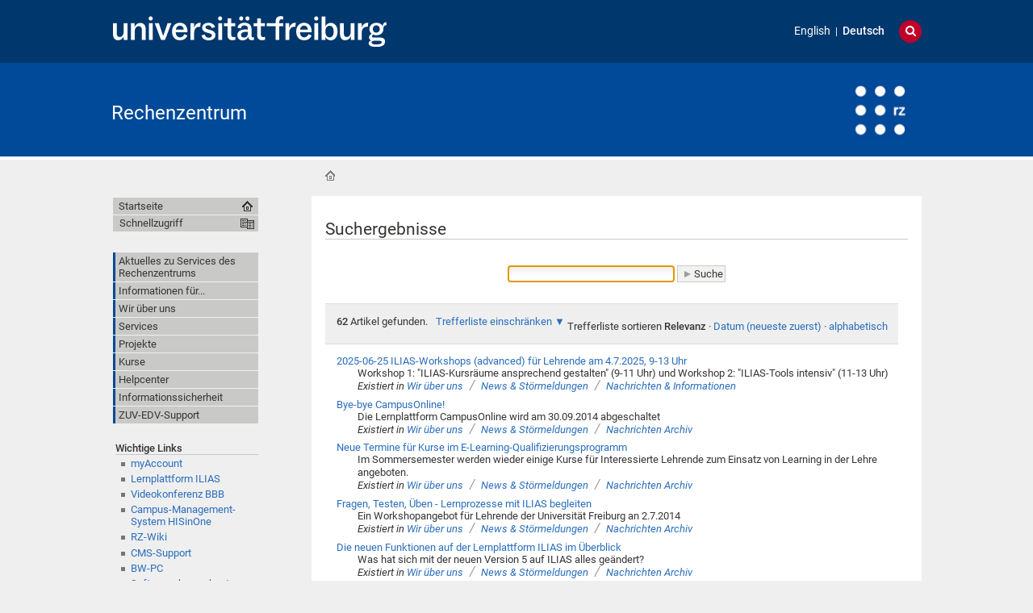

--- FILE ---
content_type: text/html;charset=utf-8
request_url: https://rz.uni-freiburg.de/de/@@search?Subject%3Alist=EB-ILIAS&advanced_search=True
body_size: 89006
content:
<!DOCTYPE html>
<html xmlns="http://www.w3.org/1999/xhtml" lang="de" xml:lang="de">
  <head>
    <base href="https://rz.uni-freiburg.de/de/" /><title>Rechenzentrum</title>
    
    <meta content="IE=edge" http-equiv="X-UA-Compatible" />
    <meta http-equiv="Content-Type" content="text/html; charset=utf-8" /><meta name="generator" content="Plone - http://plone.org" /><meta content="width=device-width, initial-scale=1" name="viewport" />
    <link href="/++theme++unifreiburg.theme.base/images/apple-icon.png" rel="apple-touch-icon" />
    <link href="/++theme++unifreiburg.theme.base/images/apple-icon-76x76.png" rel="apple-touch-icon" sizes="76x76" />
    <link href="/++theme++unifreiburg.theme.base/images/apple-icon-120x120.png" rel="apple-touch-icon" sizes="120x120" />
    <link href="/++theme++unifreiburg.theme.base/images/apple-icon-152x152.png" rel="apple-touch-icon" sizes="152x152" />
    <link href="/++theme++unifreiburg.theme.base/images/apple-icon-180x180.png" rel="apple-touch-icon" sizes="180x180" />
    <link href="/++theme++unifreiburg.theme.base/images/android-icon-144x144.png" rel="icon" sizes="144x144" />
    <link href="/++theme++unifreiburg.theme.base/images/android-icon-192x192.png" rel="icon" sizes="192x192" />
    <meta content="#004a99" name="msapplication-TileColor" />
    <meta content="images/ms-tile-70x70.png" name="msapplication-square70x70logo" />
    <meta content="images/ms-tile-150x150.png" name="msapplication-square150x150logo" />
    <meta content="images/ms-tile-310x150.png" name="msapplication-wide310x150logo" />
    <meta content="images/ms-tile-310x310.png" name="msapplication-square310x310logo" />
    <meta content="#004a99" name="theme-color" />
    
    
    
    
    
    
    
    
    
  <link rel="stylesheet" type="text/css" media="screen" href="https://rz.uni-freiburg.de/portal_css/unifreiburg.theme.base/reset-cachekey-a8942a0173ccd5d12075aa2eb57a29b3.css" /><link rel="stylesheet" type="text/css" media="screen" href="https://rz.uni-freiburg.de/portal_css/unifreiburg.theme.base/base-cachekey-1f3f4e11a109a6832735f9fa1eb82814.css" /><link rel="stylesheet" type="text/css" media="screen" href="https://rz.uni-freiburg.de/portal_css/unifreiburg.theme.base/collective.js.jqueryui.custom.min-cachekey-c1091bb99cc5d9ef5c2157246e8b996e.css" /><link rel="stylesheet" type="text/css" media="all" href="https://rz.uni-freiburg.de/portal_css/unifreiburg.theme.base/resourceContentWellPortlets.stylesContentWellPortlets-cachekey-41b98126647f0af1923e3c4e18868000.css" /><style type="text/css" media="all">@import url(https://rz.uni-freiburg.de/portal_css/unifreiburg.theme.base/resourcesmart_link-cachekey-27c80d2e110dc63e170ffae8b9e3aded.css);</style><link rel="stylesheet" type="text/css" media="screen" href="https://rz.uni-freiburg.de/portal_css/unifreiburg.theme.base/resourceunifreiburg.theme.extendedcssaccordion-cachekey-73ebef72847e315d8fa38fe3609a8396.css" /><style type="text/css" media="screen">@import url(https://rz.uni-freiburg.de/portal_css/unifreiburg.theme.base/resourceplonetruegallery-portlet-cachekey-f9d4fe169fad83bf4de09e403b28f19b.css);</style><link rel="stylesheet" type="text/css" media="screen" href="https://rz.uni-freiburg.de/portal_css/unifreiburg.theme.base/resourceyafowil.widget.dictdefaultwidget-cachekey-a3e34a852973741197e2f163b9465e34.css" /><style type="text/css" media="screen">@import url(https://rz.uni-freiburg.de/portal_css/unifreiburg.theme.base/resourcetx-tiles-viewlet-cachekey-f4d3bbe32bf9ff664d5cc9062c26c4b2.css);</style><link rel="stylesheet" type="text/css" media="screen" href="https://rz.uni-freiburg.de/portal_css/unifreiburg.theme.base/resourcecontentleadimage-cachekey-c63489ea6d117bbbdc32f93873142325.css" /><link rel="stylesheet" type="text/css" href="https://rz.uni-freiburg.de/portal_css/unifreiburg.theme.base/themeunifreiburg.theme.basecssstyles-cachekey-65b765fcc12943228800140663e6bdde.css" /><link rel="stylesheet" type="text/css" media="all" href="https://rz.uni-freiburg.de/portal_css/unifreiburg.theme.base/ploneCustom-cachekey-80527487a4efee2d737b5074adf4f40c.css" /><link rel="canonical" href="https://rz.uni-freiburg.de/de" /><link rel="shortcut icon" type="image/x-icon" href="https://rz.uni-freiburg.de/favicon.ico" /><link rel="apple-touch-icon" href="https://rz.uni-freiburg.de/touch_icon.png" /><link rel="search" href="https://rz.uni-freiburg.de/de/@@search" title="Website durchsuchen" /><link rel="alternate" href="https://rz.uni-freiburg.de/de" hreflang="de" /><link rel="alternate" href="https://rz.uni-freiburg.de/en" hreflang="en" /><link rel="home" title="Home" href="https://rz.uni-freiburg.de/de" /><script type="text/javascript" src="https://rz.uni-freiburg.de/portal_javascripts/unifreiburg.theme.base/resourceplone.app.jquery-cachekey-9a0a9b8caaf2ade5038bbed90ec68e88.js"></script><script type="text/javascript" src="https://rz.uni-freiburg.de/portal_javascripts/unifreiburg.theme.base/resourceunifreiburg.theme.extendedjavascriptaccordion-cachekey-5106c81efc7fa9b204fae539883394d5.js"></script><script type="text/javascript" src="https://rz.uni-freiburg.de/portal_javascripts/unifreiburg.theme.base/themeunifreiburg.theme.basejavascriptresponsive-switch-cachekey-3ec0a233ad18a8c66b194bba355585ed.js"></script><script async="" src="https://rz.uni-freiburg.de/++resource++collective.lazysizes/lazysizes-d6d7324.js"></script><script type="text/javascript">
        jQuery(function($){
            if (typeof($.datepicker) != "undefined"){
              $.datepicker.setDefaults(
                jQuery.extend($.datepicker.regional['de'],
                {dateFormat: 'dd.mm.yy'}));
            }
        });
        </script> <meta name="google-site-verification" content="F-3PWu3SxzsKy83PF7V0L-TTebBJgZjezVAT87czdoI" />
 <script src="query-params.js" defer></script>
<style> #siteaction-legal-info {display: none;}</style>


<script>
$(document).ready(function() {
  $('a').each(function() {
    $(this).attr('href',$(this).attr('href').replace('10.8.102.53:8081/zodb03/reze/','www.rz.uni-freiburg.de/') );
    console.log('link changed');
  });
})
</script>

    <style>
        #query-params {
            font-family: Arial, sans-serif;
            margin-top: 20px;
            padding: 10px;
            background-color: #ffff00;
            border: 1px solid #ddd;
            display: none; /* Standardmäßig ausblenden */
        }

        .param-item {
            margin: 5px 0;
        }

        .highlight {
            font-weight: bold;
            color: #333;
        }
    </style>



<script>

$(document).ready(function() {
if((window.location.toString().indexOf("stoerungen/portal_factory") != -1) || (window.location.toString().indexOf("nachrichten-archiv/portal_factory") != -1)){


var theDate = new Date();
theDate.setHours(theDate.getHours() + 1);
var isodate = theDate.toISOString();
console.log(isodate)

cd = theDate.toISOString( 'de', { timeZoneName: 'short' }).substring(0, 16).replace('T',' ')  // .split('T')[0];
console.log(cd);
document.getElementById("title").value = cd + ': '; //don't need ()

if(window.location.toString().indexOf("stoerungen/portal_factory") != -1) {
  var input = $( "#description" );
    input.val( input.val() + "#ufrstatus " ); 
}


$("  <h3>Bitte auswählen wenn zutreffend:</h3><input type='checkbox' id='wartungshashtag' name='wartung' value='Wartung'><label for='wartungshashtag'> #Wartung</label><br><input type='checkbox' id='stoerungshashtag' name='stoerung' value='Stoerung'><label for='stoerungshashtag'> #Stoerung</label><br><br>   ").insertAfter( "#archetypes-fieldname-description" );


$("#news_item-base-edit #stoerungshashtag").change(function() {
    if(this.checked) {
    var input = $( "#description" );
    input.val( input.val() + "#stoerung " ); 
    console.log('checked')
    }
});

$("#news_item-base-edit #wartungshashtag").change(function() {
    if(this.checked) {
    var input = $( "#description" );
    input.val( input.val() + "#wartung " ); 
    console.log('checked')
    }
});



}


});

</script>


<style>
.tx-slider-container.tx-slider-16-9,
.tx-slider-container.tx-slider-16-9.tx-slide,
.tx-slider-container.tx-slider-16-9.tx-slide-content 
{ padding-bottom: 36%;}
tx-slider-container tx-slider-9b57c0c19afe4163bdb585d9ffb0fa8e tx-slider-16-9
{ padding-bottom: 36%;}

.tx-slider-container.tx-slider-16-9 {
    padding-bottom: 36%;
}

.tx-slider-16-9 h2.tx-slide-heading {
position: absolute;
    top: 30px;
    right: 0px;
    margin: 0;
    background: #004a99;
    padding: 10px 15px 10px 55px;
    color: #fff;
    border-bottom: 0;
    font-weight: normal;
    font-size: 200%;
    size: 200%;
    font-family: 'Times New Roman', Freeserif, Serif;
}

# End Sliders



table.tablewithpicture > tbody > tr > td:nth-child(1){padding-right: 10px;}
.template-atct_topic_view #content dt, .template-standard_view #content dt, .template-folder_listing #content dt {margin: 0.4em 0 0 1.5em; padding-top: 15px;}

.section-willkommen-im-rechenzentrum #content-core dt {padding-top: 15px;}
.section-willkommen-im-rechenzentrum #content-core .section-willkommen-im-rechenzentrum dt .summary {font-weight: bold;}

.section-welcome #content-core a.rzmessage::before,
.section-willkommen-im-rechenzentrum #content-core a.rzmessage::before {
    content: "■";
    color: #2222dd;
    padding-right: 0.2em;}

.section-welcome  #content-core a.alertmessage::before,
.section-willkommen-im-rechenzentrum #content-core a.alertmessage::before {
    content: "■";
    color: #c1002a;
    padding-right: 0.2em;}

@media screen and (max-device-width: 755px) and (max-width: 755px) {
.tx-slider-16-9 h2.tx-slide-heading {
position: absolute;
    top: 20px;
    right: 60px;
    margin: 0;
    background: #004a99;
    padding: 5px 10px 5px 25px;
    color: #fff;
    border-bottom: 0;
    font-weight: normal;
    font-size: 100%;
    size: 100%;
    font-family: 'Times New Roman', Freeserif, Serif;
}
}

</style>
<script>
$(document).ready(function() {
$('#main-footer #siteaction-contact a').removeClass('link-overlay')
});


$(document).ready(function() {
    $('.section-willkommen-im-rechenzentrum #content-core a[href*="/aktuell"]').each(function() {
           $('a[href*="/aktuell"]').addClass("rzmessage");
     });
});
$(document).ready(function() {
    $('.section-welcome #content-core a[href*="/aktuell"]').each(function() {
           $('a[href*="/aktuell"]').addClass("rzmessage");
     });
});


$(document).ready(function() {
 $(".section-willkommen-im-rechenzentrum #content-core dt:has(a.rzmessage)").css("list-style-type","none").css("list-style-image","none");
});
$(document).ready(function() {
 $(".section-welcome #content-core dt:has(a.rzmessage)").css("list-style-type","none").css("list-style-image","none");
});


$(document).ready(function() {
    $('.section-willkommen-im-rechenzentrum #content-core a[href*="/stoerungen"]').each(function() {
           $('a[href*="/stoerungen"]').addClass("alertmessage");
     });
});
$(document).ready(function() {
    $('.section-welcome #content-core a[href*="/stoerungen"]').each(function() {
           $('a[href*="/stoerungen"]').addClass("alertmessage");
     });
});


$(document).ready(function() {
 $(".section-willkommen-im-rechenzentrum #content-core dt:has(a.alertmessage)").css("list-style-type","none").css("list-style-image","none");
});
$(document).ready(function() {
 $(".section-welcome #content-core dt:has(a.alertmessage)").css("list-style-type","none").css("list-style-image","none");
});

// removed here 12
   $( document ).ready(function() {
 $('.section-willkommen-im-rechenzentrum table.listing.collection-listing thead').remove()  
 $('.section-willkommen-im-rechenzentrum table.listing.collection-listing').replaceWith( $('table').html()
       .replace(/<tbody/gi, "<div id='table'")
       .replace(/<tr/gi, "<div")
       .replace(/<\/tr>/gi, "</div>")
       .replace(/<td/gi, "<div")
       .replace(/<\/td>/gi, "</div>")
    );

    }); 

/*   english start */

$(document).ready(function() {
    $('.section-welcome #content-core a[href*="/aktuell"]').each(function() {
           $('a[href*="/aktuell"]').addClass("rzmessage");
     });
});
$(document).ready(function() {
    $('.section-welcome #content-core a[href*="/aktuell"]').each(function() {
           $('a[href*="/aktuell"]').addClass("rzmessage");
     });
});


$(document).ready(function() {
 $(".section-welcome #content-core dt:has(a.rzmessage)").css("list-style-type","none").css("list-style-image","none");
});
$(document).ready(function() {
 $(".section-welcome #content-core dt:has(a.rzmessage)").css("list-style-type","none").css("list-style-image","none");
});


$(document).ready(function() {
    $('.section-welcome #content-core a[href*="/stoerungen"]').each(function() {
           $('a[href*="/stoerungen"]').addClass("alertmessage");
     });
});
$(document).ready(function() {
    $('.section-welcome #content-core a[href*="/stoerungen"]').each(function() {
           $('a[href*="/stoerungen"]').addClass("alertmessage");
     });
});


$(document).ready(function() {
 $(".section-welcome #content-core dt:has(a.alertmessage)").css("list-style-type","none").css("list-style-image","none");
});
$(document).ready(function() {
 $(".section-welcome #content-core dt:has(a.alertmessage)").css("list-style-type","none").css("list-style-image","none");
});

    $( document ).ready(function() {
 $('.subsection-welcome table.listing.collection-listing thead').remove()
 $('.subsection-welcome table.listing.collection-listing').replaceWith( $('table').html()
       .replace(/<tbody/gi, "<div id='table'")
       .replace(/<tr/gi, "<div")
       .replace(/<\/tr>/gi, "</div>")
       .replace(/<td/gi, "<div")
       .replace(/<\/td>/gi, "</div>")
    );

    });

   $( document ).ready(function() {
 $('.section-welcome table.listing.collection-listing thead').remove()
 $('.section-welcome table.listing.collection-listing').replaceWith( $('table').html()
       .replace(/<tbody/gi, "<div id='table'")
       .replace(/<tr/gi, "<div")
       .replace(/<\/tr>/gi, "</div>")
       .replace(/<td/gi, "<div")
       .replace(/<\/td>/gi, "</div>")
    );

    });




</script>
<style>
div.odd, div.even {padding: 8px;
    background: none; 
    /* border-bottom: 1px solid #ccc;   */
    padding-bottom: 15px;
    padding-top: 15px;} 

.subsection-willkommen-im-rechenzentrum div.listing-body-Title {width: 80%;  display:  inline-block; float: left; margin-top: 5px; margin-bottom: 10px;}


.subsection-willkommen-im-rechenzentrum div.listing-body-Title a{font-weight: 600; font-size: 110%;}

.subsection-willkommen-im-rechenzentrum div.listing-body-CreationDate {display: inline-block; float: right; font-weight: 200; margin-top: 5px; margin-bottom: 10px;}

.subsection-willkommen-im-rechenzentrum div.listing-body-Description
{display: flex;
    width: 100%;
    /* padding: 3px; */
}

/*   Startseite */

.section-willkommen-im-rechenzentrum div.listing-body-Title {width: 80%;  display:  inline-block; float: left; margin-top: 5px; margin-bottom: 10px;}


.section-willkommen-im-rechenzentrum div.listing-body-Title a{font-weight: 600; font-size: 110%;}

.section-willkommen-im-rechenzentrum div.listing-body-CreationDate {display: inline-block; float: right; font-weight: 200; margin-top: 5px; margin-bottom: 10px;}

.section-willkommen-im-rechenzentrum div.listing-body-Description
{display: flex;
    width: 100%;
    /* padding: 3px; */
}
/* Englis Part */
.subsection-welcome div.listing-body-Title {width: 80%;  display:  inline-block; float: left; margin-top: 5px; margin-bottom: 10px;}


.subsection-welcome div.listing-body-Title a{font-weight: 600; font-size: 110%;}

.subsection-welcome div.listing-body-CreationDate {display: inline-block; float: right; font-weight: 200; margin-top: 5px; margin-bottom: 10px;}

.subsection-welcome div.listing-body-Description
{display: flex;
    width: 100%;
    /* padding: 3px; */
}

/*   Startseite */

.section-welcome div.listing-body-Title {width: 80%;  display:  inline-block; float: left; margin-top: 5px; margin-bottom: 10px;}


.section-welcome div.listing-body-Title a{font-weight: 600; font-size: 110%;}

.section-welcome div.listing-body-CreationDate {display: inline-block; float: right; font-weight: 200; margin-top: 5px; margin-bottom: 10px;}

.section-welcome div.listing-body-Description
{display: flex;
    width: 100%;
    /* padding: 3px; */
}
</style>
<style>
#parent-fieldname-text-a874df0d624d3ccbcb4eed826fa20831 table  {margin-bottom: 50px;}

#parent-fieldname-text-a874df0d624d3ccbcb4eed826fa20831 table td:first-child {width: 230px;}
#parent-fieldname-text-a874df0d624d3ccbcb4eed826fa20831 table td:first-child img {width: 200px;}

#parent-fieldname-text-a874df0d624d3ccbcb4eed826fa20831 table td:nth-child(2) {width: 350px;}


</style>


<script>
    $(document).ready(function() {
 $.urlParam = function(name){
    var results = new RegExp('[\?&]' + name + '=([^&#]*)').exec(window.location.href);
    return results[1] || 0;
}
console.log($.urlParam('host'));

       // Den origin-Parameter abrufen und anzeigen
        if($.urlParam('host') != '') {
            // $('#original-url').text($.urlParam('host'));
$('#query-params').html('<h3>Technische Information</h3><span class"warning">Sie wurden über den Aufruf dieser Adresse: &nbsp;</span> </br>&nbsp;&nbsp;<bold><code> Queried domain: ' + $.urlParam('schema') + '//' + $.urlParam('host') + $.urlParam('request') + '</code></bold></br><span class="warning"> &nbsp;hierher weitergeleitet.</span>' );

            console.log($.urlParam('host'));
        } else {
            $('#query-params').hide();
        }
    });
</script>


<style>
#phishingsiteInfo {background-color: #ffff00; padding: 2%;  margin-top: 10px; margin-bottom: 10px; }
</style>




</head>
  <body class="template-search portaltype-folder site-de userrole-anonymous col-one col-content heading-present navLevel0" dir="ltr"><div id="header">
      <header>
        <div id="main-header">
          <div id="meta-header-container">
            <div id="meta-header-container-inner">
              <a href="http://www.uni-freiburg.de/" target="_blank">
                <img alt="Albert-Ludwigs-Universität Freiburg" height="55" id="uni-logo" src="/++theme++unifreiburg.theme.base/images/ufr-logo-white.svg" width="339" />
              </a>
              <div id="meta-tools">
                <div id="language-selector">
                  <ul id="portal-languageselector">
    
    <li class="language-en">
        <a href="https://rz.uni-freiburg.de/en/@@search?advanced_search=True&amp;set_language=en&amp;Subject:list=EB-ILIAS" title="English">English</a>
    </li>
    
    
    <li class="currentLanguage language-de">
        <a href="https://rz.uni-freiburg.de/de/@@search?advanced_search=True&amp;set_language=de&amp;Subject:list=EB-ILIAS" title="Deutsch">Deutsch</a>
    </li>
    
</ul>
                </div>
                <div id="language-tool">
                  <i class="fa fa-globe"></i>
                  <i class="fa fa-times"></i>
                </div>
                <div id="search-tool">
                  <i class="fa fa-search"></i>
                  <i class="fa fa-times"></i>
                </div>
              </div>
            </div>
          </div>
          <div id="mobile-nav">
            <div class="width-main" id="mobile-nav-inner">
              <label for="display-mobile-nav" id="mobile-nav-button">
                <i class="fa fa-bars"></i>
                <span aria-hidden="">Menü</span>
              </label>
            </div>
          </div>
          <div id="header-container-inner">
            <div id="title-site">
              <a accesskey="1" href="https://rz.uni-freiburg.de/de">Rechenzentrum</a>
            </div>
            <div id="logo">
              <a accesskey="1" href="https://rz.uni-freiburg.de/de" title="Rechenzentrum">
                <img alt="Logo" src="https://rz.uni-freiburg.de/logo.png" title="" />
              </a>
            </div>
          </div>
        </div>
      </header>
    </div><div class="row width-page" id="page" style="clear: both">
      <div class="cell width-base position-base">
        <div class="row">
          <div class="cell width-main position-main" id="main-cell">
            <div class="row" id="portal-columns">
              <div class="cell width-full-100 position-0-100">
                <div id="language-section"></div>
                <div class="row" id="search-section">
                  <section class="cell width-full-100 position-0-100">
                    <div id="search-inner">
                      <div id="portal-searchbox">

    <form id="searchGadget_form" action="https://rz.uni-freiburg.de/de/@@search">

        <div class="LSBox">
        <label class="hiddenStructure" for="searchGadget">Website durchsuchen</label>

        <input name="SearchableText" type="text" size="18" title="Website durchsuchen" placeholder="Website durchsuchen" accesskey="4" class="searchField" id="searchGadget" />

        <input class="searchButton" type="submit" value="Suche" />

        <div class="searchSection">
            <input id="searchbox_currentfolder_only" class="noborder" type="checkbox" name="path" value="/zodb03/reze/de" />
            <label for="searchbox_currentfolder_only" style="cursor: pointer">nur im aktuellen Bereich</label>
        </div>

        <div class="LSResult" id="LSResult"><div class="LSShadow" id="LSShadow"></div></div>
        </div>
    </form>

    <div id="portal-advanced-search" class="hiddenStructure">
        <a href="https://rz.uni-freiburg.de/de/@@search" accesskey="5">Erweiterte Suche…</a>
    </div>

</div>
                    </div>
                  </section>
                </div>
                
                <div class="row" id="crumbs-section">
                  <section class="cell width-full-100 position-0-100">
                    <div id="crumbs-inner">
                      
                      <div id="portal-breadcrumbs">

    <span id="breadcrumbs-you-are-here">Sie sind hier:</span>

    <span id="breadcrumbs-home">
        <a href="https://rz.uni-freiburg.de/de">Startseite</a>
        
    </span>


</div>
                    </div>
                  </section>
                </div>
                <div class="row" id="portal-top-section">
                  <section class="cell width-portal-top position-portal-top">
                    <div id="portal-top-section-inner">
            


<div class="contentwellportlets row" id="portlets-in-header">
  
  
</div>





</div>
                  </section>
                </div>
                <div class="row" id="content-section">
                  <section class="cell width-content position-content">
                    <article>
                      <div id="portal-column-content">

            <div id="viewlet-above-content">

<div class="contentwellportlets row" id="portlets-above">
  
  
</div>


</div>

            
                <div class="">

                    

                    

    <dl class="portalMessage info" id="kssPortalMessage" style="display:none">
        <dt>Info</dt>
        <dd></dd>
    </dl>



                    
                        <div id="content">

                            

                            <div id="content-core">
                <h1 class="documentFirstHeading"><span>Suchergebnisse</span></h1>
                

    <form name="searchform" action="@@search" class="searchPage enableAutoFocus" id="searchform"> 

        <input type="hidden" name="advanced_search" value="False" />
        <input type="hidden" name="sort_on" value="" />

        <div class="row">

            <div class="cell width-full position-0">

                
            </div>
            <div class="visualClear"><!-- --></div>

        <fieldset id="search-field" class="noborder">
            <input class="searchPage" name="SearchableText" type="text" size="25" title="Website durchsuchen" value="" />
            <input class="searchPage searchButton allowMultiSubmit" type="submit" value="Suche" />
        </fieldset>

	    <div class="visualClear"><!-- --></div>
	    
	    <div id="search-results-wrapper" class="cell width-full position-0">

                <div id="search-results-bar">
                    <span><strong id="search-results-number">62</strong> Artikel gefunden. </span>

                    <dl class="actionMenu activated">

                      <dt class="actionMenuHeader">
                          <a href="https://rz.uni-freiburg.de/de/@@search?Subject%3Alist=EB-ILIAS&amp;" id="search-filter-toggle">Trefferliste einschränken</a>
                      </dt>
                      <dd class="actionMenuContent">
                          <div id="search-filter">

                              <fieldset class="noborder">

                                  <legend>Artikeltyp</legend>

                                  <div class="field">

                                      <div class="formHelp"></div>

                                      <span class="optionsToggle">
                                          <input type="checkbox" onchange="javascript:toggleSelect(this, 'portal_type:list', false)" name="pt_toggle" value="#" id="pt_toggle" class="noborder" />

                                          <label for="pt_toggle">Alle/Keine auswählen</label>
                                      </span>
                                      <br />
                                      <div style="float: left; margin-right: 2em;">
                                          
                                              <input type="checkbox" name="portal_type:list" value="Document" class="noborder" id="portal_type_1_1" />
                                              <label for="portal_type_1_1">Seite</label>
                                              <br />
                                          
                                          
                                              <input type="checkbox" name="portal_type:list" value="FormFolder" class="noborder" id="portal_type_1_2" />
                                              <label for="portal_type_1_2">Formular-Ordner</label>
                                              <br />
                                          
                                      </div>
                                      <div style="float: left; margin-right: 2em;">
                                          
                                              <input type="checkbox" name="portal_type:list" value="News Item" class="noborder" id="portal_type_2_1" />
                                              <label for="portal_type_2_1">Nachricht</label>
                                              <br />
                                          
                                      </div>
                                      <div class="visualClear"><!-- --></div>
                                  </div>
                              </fieldset>

                              <fieldset class="noborder">

                                  <legend>Neue Artikel seit</legend>

                                  <div class="field">

                                      <div class="formHelp"></div>

                                      
                                          <input type="radio" id="query-date-yesterday" name="created.query:record:list:date" value="2026/01/20" />
                                          <label for="query-date-yesterday">Gestern</label>
                                          <br />
                                          <input type="radio" id="query-date-lastweek" name="created.query:record:list:date" value="2026/01/14" />
                                          <label for="query-date-lastweek">Letzte Woche</label>
                                          <br />
                                          <input type="radio" id="query-date-lastmonth" name="created.query:record:list:date" value="2025/12/21" />
                                          <label for="query-date-lastmonth">Letzter Monat</label>
                                          <br />
                                          <input type="radio" id="query-date-ever" name="created.query:record:list:date" checked="checked" value="1970-01-02" />
                                          <label for="query-date-ever">Immer</label>
                                      

                                      <input type="hidden" name="created.range:record" value="min" />
                                  </div>

                                  <div class="formControls">
                                      <input class="searchPage searchButton allowMultiSubmit" type="submit" value="Suche" />
                                  </div>

                                  <div class="visualClear"><!-- --></div>
                              </fieldset>

                          </div>
                      </dd>

                    </dl>

                    <span id="searchResultsSort">
                      <span>Trefferliste sortieren</span>
                          <span id="sorting-options">
                              
                                  
                                      
                                      
                                      <strong>Relevanz</strong>
                                      <span>·</span>
                                      
                                  
                                  
                                      
                                      <a data-sort="Date" href="https://rz.uni-freiburg.de/de/@@search?advanced_search=True&amp;sort_on=Date&amp;sort_order=reverse&amp;Subject:list=EB-ILIAS">Datum (neueste zuerst)</a>
                                      
                                      <span>·</span>
                                      
                                  
                                  
                                      
                                      <a data-sort="sortable_title" href="https://rz.uni-freiburg.de/de/@@search?advanced_search=True&amp;sort_on=sortable_title&amp;Subject:list=EB-ILIAS">alphabetisch</a>
                                      
                                      
                                      
                                  
                              
                          </span>
                    </span>
                </div>

                <div class="visualClear"><!-- --></div>

                
                    <div id="search-results">

                        

                        
                          <dl class="searchResults">
                              
                                    <dt class="contenttype-news-item">
                                      
                                      <a href="https://rz.uni-freiburg.de/de/rz/aktuell/nachrichten-archiv/2025-06-25-ilias-workshops-advanced-fuer-lehrende-am-4-7-2025-9-13-uhr" class="state-published">2025-06-25 ILIAS-Workshops (advanced) für Lehrende am 4.7.2025, 9-13 Uhr</a>
                                    </dt>
                                    <dd>
                                      
                                      <div>Workshop 1: "ILIAS-Kursräume ansprechend gestalten" (9-11 Uhr) und Workshop 2: "ILIAS-Tools intensiv" (11-13 Uhr)</div>

                                      <cite class="documentLocation link-location">
                                          <span>Existiert in</span>
                                          <span dir="ltr">
                                              
                                                  <a href="https://rz.uni-freiburg.de/de/rz">Wir über uns</a>
                                                  <span class="breadcrumbSeparator">
                                                      /
                                                      
                                                  </span>
                                               
                                          </span>
                                          <span dir="ltr">
                                              
                                                  <a href="https://rz.uni-freiburg.de/de/rz/aktuell">News &amp; Störmeldungen</a>
                                                  <span class="breadcrumbSeparator">
                                                      /
                                                      
                                                  </span>
                                               
                                          </span>
                                          <span dir="ltr">
                                              
                                                  <a href="https://rz.uni-freiburg.de/de/rz/aktuell/nachrichten-archiv">Nachrichten &amp; Informationen</a>
                                                  
                                               
                                          </span>

                                      </cite>

                                    </dd>
                              
                              
                                    <dt class="contenttype-news-item">
                                      
                                      <a href="https://rz.uni-freiburg.de/de/rz/aktuell/archiv-bis-2019/abschiedco" class="state-published">Bye-bye CampusOnline!</a>
                                    </dt>
                                    <dd>
                                      
                                      <div>Die Lernplattform CampusOnline wird am 30.09.2014 abgeschaltet</div>

                                      <cite class="documentLocation link-location">
                                          <span>Existiert in</span>
                                          <span dir="ltr">
                                              
                                                  <a href="https://rz.uni-freiburg.de/de/rz">Wir über uns</a>
                                                  <span class="breadcrumbSeparator">
                                                      /
                                                      
                                                  </span>
                                               
                                          </span>
                                          <span dir="ltr">
                                              
                                                  <a href="https://rz.uni-freiburg.de/de/rz/aktuell">News &amp; Störmeldungen</a>
                                                  <span class="breadcrumbSeparator">
                                                      /
                                                      
                                                  </span>
                                               
                                          </span>
                                          <span dir="ltr">
                                              
                                                  <a href="https://rz.uni-freiburg.de/de/rz/aktuell/archiv-bis-2019">Nachrichten Archiv</a>
                                                  
                                               
                                          </span>

                                      </cite>

                                    </dd>
                              
                              
                                    <dt class="contenttype-news-item">
                                      
                                      <a href="https://rz.uni-freiburg.de/de/rz/aktuell/archiv-bis-2019/e-qualifizierung-s16" class="state-published">Neue Termine für Kurse im E-Learning-Qualifizierungsprogramm</a>
                                    </dt>
                                    <dd>
                                      
                                      <div>Im Sommersemester werden wieder einige Kurse für Interessierte Lehrende zum Einsatz von Learning in der Lehre angeboten.</div>

                                      <cite class="documentLocation link-location">
                                          <span>Existiert in</span>
                                          <span dir="ltr">
                                              
                                                  <a href="https://rz.uni-freiburg.de/de/rz">Wir über uns</a>
                                                  <span class="breadcrumbSeparator">
                                                      /
                                                      
                                                  </span>
                                               
                                          </span>
                                          <span dir="ltr">
                                              
                                                  <a href="https://rz.uni-freiburg.de/de/rz/aktuell">News &amp; Störmeldungen</a>
                                                  <span class="breadcrumbSeparator">
                                                      /
                                                      
                                                  </span>
                                               
                                          </span>
                                          <span dir="ltr">
                                              
                                                  <a href="https://rz.uni-freiburg.de/de/rz/aktuell/archiv-bis-2019">Nachrichten Archiv</a>
                                                  
                                               
                                          </span>

                                      </cite>

                                    </dd>
                              
                              
                                    <dt class="contenttype-news-item">
                                      
                                      <a href="https://rz.uni-freiburg.de/de/rz/aktuell/archiv-bis-2019/fragentestenueben" class="state-published">Fragen, Testen, Üben - Lernprozesse mit ILIAS begleiten</a>
                                    </dt>
                                    <dd>
                                      
                                      <div>Ein Workshopangebot für Lehrende der Universität Freiburg an 2.7.2014</div>

                                      <cite class="documentLocation link-location">
                                          <span>Existiert in</span>
                                          <span dir="ltr">
                                              
                                                  <a href="https://rz.uni-freiburg.de/de/rz">Wir über uns</a>
                                                  <span class="breadcrumbSeparator">
                                                      /
                                                      
                                                  </span>
                                               
                                          </span>
                                          <span dir="ltr">
                                              
                                                  <a href="https://rz.uni-freiburg.de/de/rz/aktuell">News &amp; Störmeldungen</a>
                                                  <span class="breadcrumbSeparator">
                                                      /
                                                      
                                                  </span>
                                               
                                          </span>
                                          <span dir="ltr">
                                              
                                                  <a href="https://rz.uni-freiburg.de/de/rz/aktuell/archiv-bis-2019">Nachrichten Archiv</a>
                                                  
                                               
                                          </span>

                                      </cite>

                                    </dd>
                              
                              
                                    <dt class="contenttype-news-item">
                                      
                                      <a href="https://rz.uni-freiburg.de/de/rz/aktuell/archiv-bis-2019/funktionenilias" class="state-published">Die neuen Funktionen auf der Lernplattform ILIAS im Überblick</a>
                                    </dt>
                                    <dd>
                                      
                                      <div>Was hat sich mit der neuen Version 5 auf ILIAS alles geändert?</div>

                                      <cite class="documentLocation link-location">
                                          <span>Existiert in</span>
                                          <span dir="ltr">
                                              
                                                  <a href="https://rz.uni-freiburg.de/de/rz">Wir über uns</a>
                                                  <span class="breadcrumbSeparator">
                                                      /
                                                      
                                                  </span>
                                               
                                          </span>
                                          <span dir="ltr">
                                              
                                                  <a href="https://rz.uni-freiburg.de/de/rz/aktuell">News &amp; Störmeldungen</a>
                                                  <span class="breadcrumbSeparator">
                                                      /
                                                      
                                                  </span>
                                               
                                          </span>
                                          <span dir="ltr">
                                              
                                                  <a href="https://rz.uni-freiburg.de/de/rz/aktuell/archiv-bis-2019">Nachrichten Archiv</a>
                                                  
                                               
                                          </span>

                                      </cite>

                                    </dd>
                              
                              
                                    <dt class="contenttype-news-item">
                                      
                                      <a href="https://rz.uni-freiburg.de/de/rz/aktuell/archiv-bis-2019/hey-hey-wiki-doku-und-ilias-wiki-im-vergleich" class="state-published">Hey hey Wiki! Doku- und ILIAS-Wiki im Vergleich</a>
                                    </dt>
                                    <dd>
                                      
                                      <div>Welches Wiki eignet sich besser für meine Lehrveranstaltung, das DokuWiki oder das Wiki auf der Lernplattform ILIAS? Wir haben die größten Unterschiede zusammengefasst.</div>

                                      <cite class="documentLocation link-location">
                                          <span>Existiert in</span>
                                          <span dir="ltr">
                                              
                                                  <a href="https://rz.uni-freiburg.de/de/rz">Wir über uns</a>
                                                  <span class="breadcrumbSeparator">
                                                      /
                                                      
                                                  </span>
                                               
                                          </span>
                                          <span dir="ltr">
                                              
                                                  <a href="https://rz.uni-freiburg.de/de/rz/aktuell">News &amp; Störmeldungen</a>
                                                  <span class="breadcrumbSeparator">
                                                      /
                                                      
                                                  </span>
                                               
                                          </span>
                                          <span dir="ltr">
                                              
                                                  <a href="https://rz.uni-freiburg.de/de/rz/aktuell/archiv-bis-2019">Nachrichten Archiv</a>
                                                  
                                               
                                          </span>

                                      </cite>

                                    </dd>
                              
                              
                                    <dt class="contenttype-news-item">
                                      
                                      <a href="https://rz.uni-freiburg.de/de/rz/aktuell/archiv-bis-2019/ilias101214" class="state-published">Wartungsarbeiten ILIAS am 10.12.14</a>
                                    </dt>
                                    <dd>
                                      
                                      <div>Am Mittwoch,10.12.2014, finden von 09:00 - ca 11:00 Uhr dringende Wartungsarbeiten an der Lernplattform ILIAS statt. </div>

                                      <cite class="documentLocation link-location">
                                          <span>Existiert in</span>
                                          <span dir="ltr">
                                              
                                                  <a href="https://rz.uni-freiburg.de/de/rz">Wir über uns</a>
                                                  <span class="breadcrumbSeparator">
                                                      /
                                                      
                                                  </span>
                                               
                                          </span>
                                          <span dir="ltr">
                                              
                                                  <a href="https://rz.uni-freiburg.de/de/rz/aktuell">News &amp; Störmeldungen</a>
                                                  <span class="breadcrumbSeparator">
                                                      /
                                                      
                                                  </span>
                                               
                                          </span>
                                          <span dir="ltr">
                                              
                                                  <a href="https://rz.uni-freiburg.de/de/rz/aktuell/archiv-bis-2019">Nachrichten Archiv</a>
                                                  
                                               
                                          </span>

                                      </cite>

                                    </dd>
                              
                              
                                    <dt class="contenttype-news-item">
                                      
                                      <a href="https://rz.uni-freiburg.de/de/rz/aktuell/archiv-bis-2019/ilias_offline_20160322" class="state-published">ILIAS wieder verfügbar, Kursberechtigungen gefixt</a>
                                    </dt>
                                    <dd>
                                      
                                      <div>ILIAS war heute morgen von 09:40 bis ca. 11:20 nicht verfügbar, da ein Problem mit den Berechtigungen für ca. 260 Kurse erfolgreich behoben wurde</div>

                                      <cite class="documentLocation link-location">
                                          <span>Existiert in</span>
                                          <span dir="ltr">
                                              
                                                  <a href="https://rz.uni-freiburg.de/de/rz">Wir über uns</a>
                                                  <span class="breadcrumbSeparator">
                                                      /
                                                      
                                                  </span>
                                               
                                          </span>
                                          <span dir="ltr">
                                              
                                                  <a href="https://rz.uni-freiburg.de/de/rz/aktuell">News &amp; Störmeldungen</a>
                                                  <span class="breadcrumbSeparator">
                                                      /
                                                      
                                                  </span>
                                               
                                          </span>
                                          <span dir="ltr">
                                              
                                                  <a href="https://rz.uni-freiburg.de/de/rz/aktuell/archiv-bis-2019">Nachrichten Archiv</a>
                                                  
                                               
                                          </span>

                                      </cite>

                                    </dd>
                              
                              
                                    <dt class="contenttype-news-item">
                                      
                                      <a href="https://rz.uni-freiburg.de/de/rz/aktuell/archiv-bis-2019/ilias_sose14" class="state-published">ILIAS-Schulungen für Einsteiger/innen und Fortgeschrittene im Sommersemester</a>
                                    </dt>
                                    <dd>
                                      
                                      <div>Das Sommersemester steht vor der Tür! Wir bieten wieder eine Reihe von ILIAS-Schulungen für Einsteiger/innen und Fortgeschrittene an. Wer noch nicht von Campus Online auf ILIAS umgestellt hat, sollte dies nun tun. </div>

                                      <cite class="documentLocation link-location">
                                          <span>Existiert in</span>
                                          <span dir="ltr">
                                              
                                                  <a href="https://rz.uni-freiburg.de/de/rz">Wir über uns</a>
                                                  <span class="breadcrumbSeparator">
                                                      /
                                                      
                                                  </span>
                                               
                                          </span>
                                          <span dir="ltr">
                                              
                                                  <a href="https://rz.uni-freiburg.de/de/rz/aktuell">News &amp; Störmeldungen</a>
                                                  <span class="breadcrumbSeparator">
                                                      /
                                                      
                                                  </span>
                                               
                                          </span>
                                          <span dir="ltr">
                                              
                                                  <a href="https://rz.uni-freiburg.de/de/rz/aktuell/archiv-bis-2019">Nachrichten Archiv</a>
                                                  
                                               
                                          </span>

                                      </cite>

                                    </dd>
                              
                              
                                    <dt class="contenttype-news-item">
                                      
                                      <a href="https://rz.uni-freiburg.de/de/rz/aktuell/archiv-bis-2019/iliaskommt" class="state-published">ILIAS wird die neue Lernplattform an der Uni Freiburg</a>
                                    </dt>
                                    <dd>
                                      
                                      <div>Ab dem Sommersemester 2013 wird die bisherige Lernplattform CampusOnline schrittweise von ILIAS abgelöst.</div>

                                      <cite class="documentLocation link-location">
                                          <span>Existiert in</span>
                                          <span dir="ltr">
                                              
                                                  <a href="https://rz.uni-freiburg.de/de/rz">Wir über uns</a>
                                                  <span class="breadcrumbSeparator">
                                                      /
                                                      
                                                  </span>
                                               
                                          </span>
                                          <span dir="ltr">
                                              
                                                  <a href="https://rz.uni-freiburg.de/de/rz/aktuell">News &amp; Störmeldungen</a>
                                                  <span class="breadcrumbSeparator">
                                                      /
                                                      
                                                  </span>
                                               
                                          </span>
                                          <span dir="ltr">
                                              
                                                  <a href="https://rz.uni-freiburg.de/de/rz/aktuell/archiv-bis-2019">Nachrichten Archiv</a>
                                                  
                                               
                                          </span>

                                      </cite>

                                    </dd>
                              
                          </dl>
                          

    <!-- Navigation -->

<div class="listingBar">
    

    <span class="next">
        <a href="https://rz.uni-freiburg.de/de/@@search?advanced_search=True&amp;b_start:int=10&amp;Subject:list=EB-ILIAS">
           Die nächsten 10 Artikel
           »
        </a>
    </span>

    <!-- Link to first -->
    

    <!-- Pagelist with links to previous pages for quick navigation -->

    <!-- Current page -->
    
        [<span>1</span>]
    

    <!-- Pagelist with links to next pages for quick navigation -->
    
      <a href="https://rz.uni-freiburg.de/de/@@search?advanced_search=True&amp;b_start:int=10&amp;Subject:list=EB-ILIAS">2</a>
    
    
      <a href="https://rz.uni-freiburg.de/de/@@search?advanced_search=True&amp;b_start:int=20&amp;Subject:list=EB-ILIAS">3</a>
    
    
      <a href="https://rz.uni-freiburg.de/de/@@search?advanced_search=True&amp;b_start:int=30&amp;Subject:list=EB-ILIAS">4</a>
    
    
      <a href="https://rz.uni-freiburg.de/de/@@search?advanced_search=True&amp;b_start:int=40&amp;Subject:list=EB-ILIAS">5</a>
    
    
      <a href="https://rz.uni-freiburg.de/de/@@search?advanced_search=True&amp;b_start:int=50&amp;Subject:list=EB-ILIAS">6</a>
    
    
      <a href="https://rz.uni-freiburg.de/de/@@search?advanced_search=True&amp;b_start:int=60&amp;Subject:list=EB-ILIAS">7</a>
    

    <!-- Link to last -->
    
</div>




                        
                    </div>
                

            </div>
        </div>

        <div class="visualClear"><!-- --></div>
    </form>

  </div>
                        </div>
                    

                    
                </div>
            

            <div id="viewlet-below-content">



<div class="contentwellportlets row" id="portlets-below">
  
  
</div>


</div>
        </div>
                    </article>
                  </section>
                  <div id="sidebar-section" class="portal-column-two-missing">
                    <section class="cell width-sidebar position-sidebar">
                      <div id="portal-column-two"></div>
                      <div class="show-on-tablet-l" id="portal-column-one-clone">
            
                


<div class="portletWrapper" data-portlethash="706c6f6e652e6c656674636f6c756d6e0a636f6e746578740a2f7a6f646230332f72657a652f64650a6c696e6b732d7a752d706c617474666f726d656e">
<dl class="portlet portletStaticText portlet-static-wichtige-links">

    <dt class="portletHeader">
        <span class="portletTopLeft"></span>
        <span>
           Wichtige Links
        </span>
        <span class="portletTopRight"></span>
    </dt>

    <dd class="portletItem odd">
        <ul>
<li><a href="https://myaccount.uni-freiburg.de/uadmin/login" target="_blank">myAccount</a></li>
<li><a href="http://ilias.uni-freiburg.de/">Lernplattform ILIAS</a></li>
<li><a class="external-link" href="https://bbb.uni-freiburg.de" target="_blank" title="Videkonferenz mit BigBlueButton">Videokonferenz BBB</a></li>
<li><a class="external-link" href="https://campus.uni-freiburg.de" target="_self" title="">Campus-Management-System HISinOne</a></li>
<li><a href="http://www.wiki.uni-freiburg.de/rz" target="_blank">RZ-Wiki</a></li>
<li><a href="http://www.cms.uni-freiburg.de/" target="_blank">CMS-Support</a></li>
<li><a href="http://www.bw-pc.uni-freiburg.de/" target="_blank">BW-PC</a></li>
<li><a href="https://ruf.asknet.de/" target="_blank">Softwareshop asknet</a></li>
</ul>
        
            <span class="portletBottomLeft"></span>
            <span class="portletBottomRight"></span>
        
    </dd>
    
    

</dl>
</div>




            
        </div>
                    </section>
                  </div>
                </div>
              </div>
              <div class="cell width-navigation position-0" id="nav-section">
                <nav>
                  <input id="display-mobile-nav" type="checkbox" />
                  <div id="nav-actions">
                    <div class="portletNavigationTree" id="home">
                      <ul class="navTree navTreeLevel0">
                        <li class="navTreeItem">
                          <a href="https://rz.uni-freiburg.de/de">Startseite</a>
                        </li>
                      </ul>
                    </div>
                    <div class="flyoutNav quick-access"><!-- start flyoutNav -->
                      <ul class="navTreeLevel0">
                        <li>
                        <a tabindex="-1" class="navTitle" href="#" onclick="return false;">
    Schnellzugriff
  </a>
                        <ul class="navTreeLevel1">
            <li class="navTreeItem visualNoMarker">
<div>

  <a href="https://rz.uni-freiburg.de/de/edvcorona" class="state-published contenttype-folder" title="Hier finden Sie Hinweise und Angebote des Rechenzentrums, welche Ihnen bei der Heimarbeit oder in der Lehre/im Studium helfen können. ">
    
    <span>Aktuelles zu Services des Rechenzentrums</span>
  </a>

</div>
<ul class="navTree navTreeLevel2">
<li class="navTreeItem visualNoMarker">
<div>

  <a href="https://rz.uni-freiburg.de/de/edvcorona/telefonkonferenz" class="state-published contenttype-document" title="Telefonkonferenzen über unsere Telefonanlage sind ganz einfach und schnell aufzusetzen. Bitte nutzen Sie nach Möglichkeit keine teuren externen Dienste wie gebührenpflichtige 01805-Nummern!">
    
    <span>Telefonkonferenzen mit universitätseigenen Ressourcen einfach und schnell nutzen </span>
  </a>

</div>
</li>
<li class="navTreeItem visualNoMarker">
<div>

  <a href="https://rz.uni-freiburg.de/de/edvcorona/werkzeugkasten-digitale-Lehre" class="state-published contenttype-document" title="Im Werkzeugkasten Digitale Lehre finden Sie Anregungen zur Umsetzung sowie Anleitungen zur Nutzung der digitalen Infrastruktur.">
    
    <span>Werkzeugkasten Digitale Lehre</span>
  </a>

</div>
</li>
<li class="navTreeItem visualNoMarker">
<div>

  <a href="https://rz.uni-freiburg.de/de/edvcorona/vidcon" class="state-published contenttype-folder" title="Im Rahmen der Notwendigkeit, den größten Teil der Lehre durch die Einschränkungen der Corona-Pandemie digital zu bestreiten, sowie Besprechungen in Forschung und Verwaltung per Online-Meetings durchführen zu müssen, hat das Rechenzentrum eine Übersicht über die verfügbaren Videokonferenzlösungen zusammengestellt.">
    
    <span>Videokonferenzplattformen</span>
  </a>

</div>
</li>
<li class="navTreeItem visualNoMarker">
<div>

  <a href="https://rz.uni-freiburg.de/de/edvcorona/flyer-services-und-adressen-fuer-studierende" class="state-published contenttype-document" title="In diesem Flyer haben wir wichtige Services für das Studium zusammengefasst, z. B. WLAN &quot;eduroam&quot;, ILIAS, PC-Arbeitsplätze, Drucker und Scanner">
    
    <span>Flyer: Services und Adressen für Studierende</span>
  </a>

</div>
</li>

</ul>
</li>
<li class="navTreeItem visualNoMarker">
<div>

  <a href="https://rz.uni-freiburg.de/de/Info" class="state-published contenttype-folder" title="Informationen dargestellt nach Zielgruppen">
    
    <span>Informationen für...</span>
  </a>

</div>
<ul class="navTree navTreeLevel2">
<li class="navTreeItem visualNoMarker">
<div>

  <a href="https://rz.uni-freiburg.de/de/Info/aktuell-admins" class="state-published contenttype-document" title="Sie sind neu als Admin/IT-Beauftragte(r) an der Universität Freiburg oder schon lange dabei? ">
    
    <span>Admin/IT-Beauftragte</span>
  </a>

</div>
</li>
<li class="navTreeItem visualNoMarker">
<div>

  <a href="https://rz.uni-freiburg.de/de/Info/mitarbeitende" class="state-published contenttype-folder" title="Möchten Sie Ihren Arbeitsplatz schnell und effizient einrichten? Als IT-Kompetenzzentrum an der Universität Freiburg hilft Ihnen das Rechenzentrum gerne dabei. Wir bieten ein breites Spektrum an Informations- und Kommunikationsleistungen für die Wissenschaft, Technik und Verwaltung und stellen die Grundversorgung der Universität mit moderner und hocheffizienter IT-Infrastruktur sicher. Im Folgenden geben wir Ihnen gezielte Tipps zu:&#13;&#10;">
    
    <span>Mitarbeitende</span>
  </a>

</div>
</li>

</ul>
</li>
<li class="navTreeItem visualNoMarker">
<div>

  <a href="https://rz.uni-freiburg.de/de/rz" class="state-published contenttype-folder" title="Das Universitätsrechenzentrum (RZ) ist der IT-Dienstleister für die Albert-Ludwigs-Universität Freiburg (ALU). Wir sind seit 1966 zentrale Betriebseinrichtung.  Wir versorgen Studierende und Promovierende, Mitarbeitende in Lehre, Forschung und Wissenschaft und Verwaltung sowie die Fakultäten, Institute und Lehrstühle mit IT-Infrastruktur. ">
    
    <span>Wir über uns</span>
  </a>

</div>
<ul class="navTree navTreeLevel2">
<li class="navTreeItem visualNoMarker">
<div>

  <a href="https://rz.uni-freiburg.de/de/rz/aktuell" class="state-published contenttype-folder" title="Hier finden Sie aktuelle Nachrichten und Störmeldungen des Rechenzentrums.">
    
    <span>News &amp; Störmeldungen</span>
  </a>

</div>
</li>
<li class="navTreeItem visualNoMarker">
<div>

  <a href="https://rz.uni-freiburg.de/de/rz/auftrag" class="state-published contenttype-document" title="Das Rechenzentrum gehört seit 1966 zu den Zentralen Einrichtungen der Universität Freiburg und ist entsprechend §16 der Grundordnung der Albert-Ludwigs Universität direkt dem Rektorat zugeordnet. Es bildet ein IT-Kompetenzzentrum mit einem breiten Spektrum an Informations- und Kommunikationsleistungen für die Wissenschaft und stellt die Grundversorgung der Universität mit moderner und hocheffizienter IT-Infrastruktur sicher. ">
    
    <span>Unser Auftrag</span>
  </a>

</div>
</li>
<li class="navTreeItem visualNoMarker">
<div>

  <a href="https://rz.uni-freiburg.de/de/rz/organisation" class="state-published contenttype-folder" title="Hier finden Sie eine kurze Darstellung der Organisation und Geschichte des Rechenzentrums sowie die Liste der Mitarbeiterinnen und Mitarbeiter.&#13;&#10;">
    
    <span>Organisation</span>
  </a>

</div>
</li>
<li class="navTreeItem visualNoMarker">
<div>

  <a href="https://rz.uni-freiburg.de/de/rz/oeffnungszeiten" class="state-published contenttype-document" title="Das Rechenzentrum und seine Außenstellen sind zu folgenden Zeiten geöffnet:">
    
    <span>Öffnungszeiten</span>
  </a>

</div>
</li>
<li class="navTreeItem visualNoMarker">
<div>

  <a href="https://rz.uni-freiburg.de/de/rz/anfahrt" class="state-published contenttype-document" title="Anfahrtsbeschreibung mit dem Auto oder mit der Bahn">
    
    <span>Ihr Weg zu uns</span>
  </a>

</div>
</li>
<li class="navTreeItem visualNoMarker">
<div>

  <a href="https://rz.uni-freiburg.de/de/rz/publikationen" class="state-published contenttype-folder" title="Das Rechenzentrum publiziert regelmäßig Informationen zu aktuellen Entwicklungen.">
    
    <span>Publikationen</span>
  </a>

</div>
</li>
<li class="navTreeItem visualNoMarker">
<div>

  <a href="https://rz.uni-freiburg.de/de/rz/barrierefreiheit" class="state-published contenttype-document" title="Barrierefreier Zugang zum Rechenzentrum, Arbeitsplätze und Toiletten">
    
    <span>Barrierefreiheit</span>
  </a>

</div>
</li>

</ul>
</li>
<li class="navTreeItem visualNoMarker">
<div>

  <a href="https://rz.uni-freiburg.de/de/services" class="state-published contenttype-folder" title="Das Rechenzentrum ist das zentrale Dienstleistungszentrum der Universität Freiburg für Kommunikation und Informationsverarbeitung. Hier können Sie sich über unser Dienstleistungsspektrum informieren. Studierende und Mitarbeiter finden alle wichtigen Informationen zur Nutzung der IT-Infrastruktur auf dem Campus.&#13;&#10;&#13;&#10;">
    
    <span>Services</span>
  </a>

</div>
<ul class="navTree navTreeLevel2">
<li class="navTreeItem visualNoMarker">
<div>

  <a href="https://rz.uni-freiburg.de/de/services/beschaffung" class="state-published contenttype-folder" title="Das Rechenzentrum berät bei der Beschaffung von Telefon, Soft- und Hardware, veröffentlicht diverse Angebote und begutachtet IT-Beschaffungsanträge.  ">
    
    <span>Beschaffung</span>
  </a>

</div>
</li>
<li class="navTreeItem visualNoMarker">
<div>

  <a href="https://rz.uni-freiburg.de/de/services/cm" class="state-published contenttype-folder" title="Informationen rund um HISinOne als zentrales Portal für Bewerbungs- und Zulassungsverwaltung, Studierendenverwaltung, Prüfungsverwaltung und Veranstaltungsmanagement sowie Promovierendenverwaltung.">
    
    <span>Campus Management HISinOne</span>
  </a>

</div>
</li>
<li class="navTreeItem visualNoMarker">
<div>

  <a href="https://rz.uni-freiburg.de/de/services/drucker" class="state-published contenttype-folder" title="Über das Rechenzentrum können Mitarbeiter und Studierende für das Studium oder die Forschung verschiedenste Druckaufträge wie Abschlussarbeiten oder Poster erledigen. ">
    
    <span>Druckservice</span>
  </a>

</div>
</li>
<li class="navTreeItem visualNoMarker">
<div>

  <a href="https://rz.uni-freiburg.de/de/services/elearning" class="state-published contenttype-folder" title="Die Abteilung E-Learning ist die die zentrale Anlaufstelle für alle Mitglieder der Universität, die Fragen zum Medieneinsatz in der Lehre, der Verwaltung oder der Forschung haben. ">
    
    <span>E-Learning</span>
  </a>

</div>
</li>
<li class="navTreeItem visualNoMarker">
<div>

  <a href="https://rz.uni-freiburg.de/de/services/forschungsunterstuetzung-scientific-computing" class="state-published contenttype-collection" title="Das Rechenzentrum bietet zahlreiche Dienstleistungen zur Unterstützung der Forschung und des Scientific Computing an.">
    
    <span>Forschungsunterstützung / Scientific Computing</span>
  </a>

</div>
</li>
<li class="navTreeItem visualNoMarker">
<div>

  <a href="https://rz.uni-freiburg.de/de/services/hpc" class="state-published contenttype-folder" title="Das Rechenzentrum bietet Forschern und Studenten verschiedene Möglichkeiten rechenintensive Aufgaben lokal am Rechenzentrum und an verschiedenen Clustern in Baden-Württemberg zu berechnen.">
    
    <span>HPC / Rechenressourcen </span>
  </a>

</div>
</li>
<li class="navTreeItem visualNoMarker">
<div>

  <a href="https://rz.uni-freiburg.de/de/services/bwdienste" class="state-published contenttype-folder" title="Im Rahmen verschiedener Landesweiter Kooperationen haben Mitarbeitende und Studierende die Möglichkeit, IT-Servics universitätsübergreifend zu nutzen.">
    
    <span>Landesweite IT-Services</span>
  </a>

</div>
</li>
<li class="navTreeItem visualNoMarker">
<div>

  <a href="https://rz.uni-freiburg.de/de/services/leihgeraete" class="state-published contenttype-folder" title="Das Rechenzentrum verleiht zahlreiche EDV- und Multimedia-Geräte. Die folgenden Seiten informieren Sie über die vorhandenen Geräte und die Anlaufstellen, an denen Sie das jeweilige Gerät abholen können. ">
    
    <span>Leihgeräte</span>
  </a>

</div>
</li>
<li class="navTreeItem visualNoMarker">
<div>

  <a href="https://rz.uni-freiburg.de/de/services/ki" class="state-published contenttype-folder" title="Das Rechenzentrum unterstützt die Anwendung von generativer KI in Lehre, Forschung und Verwaltung">
    
    <span>KI</span>
  </a>

</div>
</li>
<li class="navTreeItem visualNoMarker">
<div>

  <a href="https://rz.uni-freiburg.de/de/services/machine-hosting" class="state-published contenttype-folder" title="Machine-Hosting ist ein Basisdienst des Rechenzentrums, der für weitere eigene Dienste und für Nutzer:innen, die Mitglieder der Universität Freiburg sind, bereit gestellt wird.">
    
    <span>Machine-Hosting</span>
  </a>

</div>
</li>
<li class="navTreeItem visualNoMarker">
<div>

  <a href="https://rz.uni-freiburg.de/de/services/medientechnik" class="state-published contenttype-folder" title="Die Mitarbeiter der RZ-Medientechnik betreuen die Technik in den großen Hörsälen der Universität, stellen Leihgeräte zur Verfügung. Auch bei Veranstaltungen ist das Rechenzentrum Ansprechpartner für technische Austattung.">
    
    <span>Medientechnik</span>
  </a>

</div>
</li>
<li class="navTreeItem visualNoMarker">
<div>

  <a href="https://rz.uni-freiburg.de/de/services/netztel" class="state-published contenttype-folder" title="Hier finden Sie Informationen zum Freiburger Universitätsnetz, zu WLAN und VPN sowie Telefon / VoIP">
    
    <span>Netz&amp;Telefon</span>
  </a>

</div>
</li>
<li class="navTreeItem visualNoMarker">
<div>

  <a href="https://rz.uni-freiburg.de/de/services/pc" class="state-published contenttype-folder" title="Hier finden Sie Informationen zu den vom Rechenzentrum betreuten Arbeitsplätzen. ">
    
    <span>PC-Arbeitsplätze</span>
  </a>

</div>
</li>
<li class="navTreeItem visualNoMarker">
<div>

  <a href="https://rz.uni-freiburg.de/de/services/serverdienste" class="state-published contenttype-folder" title="Auf den folgenden Seiten finden Sie informationen zu unseren Serverdiensten. Wählen Sie einen Serverdienst aus der Liste für weitere Informationen:">
    
    <span>Serverdienste</span>
  </a>

</div>
</li>
<li class="navTreeItem visualNoMarker">
<div>

  <a href="https://rz.uni-freiburg.de/de/services/sicherheit" class="state-published contenttype-folder" title="Das RZ bietet verschiedene Dienste zum Thema Sicherheit: Backup lokaler Daten, Virenschutz und eine Zertifizierungsstelle.">
    
    <span>Sicherheit</span>
  </a>

</div>
</li>
<li class="navTreeItem visualNoMarker">
<div>

  <a href="https://rz.uni-freiburg.de/de/services/uniaccount" class="state-published contenttype-folder" title="Mit dem UniAccount erhalten Mitglieder der Universität Zugang zu allen relevanten online-Diensten wie Email, Lehrveranstaltungsmanagement (LSF), Literaturrecherche (ReDI) und Nutzung des Internets auf dem Campus (WLAN/VPN).">
    
    <span>UniAccount</span>
  </a>

</div>
</li>
<li class="navTreeItem visualNoMarker">
<div>

  <a href="https://rz.uni-freiburg.de/de/services/unicard-gaeste" class="state-published contenttype-folder" title="UniCard-Gastkarten werden vorrangig für den Zutritt zu elektronisch gesicherten Gebäuden und Räumen der universitären Einrichtungen ausgestellt. UniCard-Gastkarten können ausschließlich von universitären Einrichtungen beantragt werden. ">
    
    <span>UniCards</span>
  </a>

</div>
</li>
<li class="navTreeItem visualNoMarker">
<div>

  <a href="https://rz.uni-freiburg.de/de/services/speichersysteme" class="state-published contenttype-folder" title="Das Rechenzentrum der Universität Freiburg stellt verschiedene Datenablageoptionen bereit, um den unterschiedlichen Anforderungen in Forschung, Lehre und Verwaltung gerecht zu werden. ">
    
    <span>Speicherdienste</span>
  </a>

</div>
</li>

</ul>
</li>
<li class="navTreeItem visualNoMarker">
<div>

  <a href="https://rz.uni-freiburg.de/de/projekte" class="state-published contenttype-folder" title="Das Rechenzentrum der Universität Freiburg ist an zahlreichen Projekten und Kooperationen beteiligt. Hier finden Sie eine Übersicht der laufenden und bereits abgeschlossenen Projekte.">
    
    <span>Projekte</span>
  </a>

</div>
<ul class="navTree navTreeLevel2">
<li class="navTreeItem visualNoMarker">
<div>

  <a href="https://rz.uni-freiburg.de/de/projekte/kosmic_qpl" class="state-published contenttype-document" title="Laufzeit: 1.10.2016 - 31.12.2020">
    
    <span>Kosmic-Kompetenzorientierte Online-Selbstlernangebote für Mathematik, Interkulturalität und Chemie</span>
  </a>

</div>
</li>
<li class="navTreeItem visualNoMarker">
<div>

  <a href="https://rz.uni-freiburg.de/de/projekte/oh2" class="state-published contenttype-document" title="Laufzeit: 1. April 2015 - 30. September 2017 (2.Förderphase)">
    
    <span>Freiräume für wissenschaftliche Weiterbildung </span>
  </a>

</div>
</li>

</ul>
</li>
<li class="navTreeItem visualNoMarker">
<div>

  <a href="https://rz.uni-freiburg.de/de/kurse" class="state-published contenttype-folder" title="">
    
    <span>Kurse</span>
  </a>

</div>
<ul class="navTree navTreeLevel2">
<li class="navTreeItem visualNoMarker">
<div>

  <a href="https://rz.uni-freiburg.de/de/kurse/kurse-des-rechenzentrums-1" class="state-published contenttype-collection" title="Hier finden Sie Workshop- und Qualifizierungsangebote für Lehrende / Mitarbeitende der Universität Freiburg.">
    
    <span>Kurse des Rechenzentrums</span>
  </a>

</div>
</li>
<li class="navTreeItem visualNoMarker">
<div>

  <a href="https://rz.uni-freiburg.de/de/kurse/ma" class="state-published contenttype-folder" title="Kurse, Workshops und Schulungsveranstaltungen für Mitarbeiter und Mitarbeiterinnen der Universität Freiburg.">
    
    <span>... für Mitarbeiter/innen</span>
  </a>

</div>
</li>

</ul>
</li>
<li class="navTreeItem visualNoMarker">
<div>

  <a href="https://rz.uni-freiburg.de/de/helpcenter" class="state-published contenttype-folder" title="Im Helpcenter finden Sie nützliche Informationen, Tutorials, Downloads, Formulare, etc.">
    
    <span>Helpcenter</span>
  </a>

</div>
<ul class="navTree navTreeLevel2">
<li class="navTreeItem visualNoMarker">
<div>

  <a href="https://rz.uni-freiburg.de/de/helpcenter/dienstaz" class="state-published contenttype-folder" title="Alphabetische Übersicht über alle Dienstleistungen des Rechenzentrums.">
    
    <span>Dienste von A-Z</span>
  </a>

</div>
</li>
<li class="navTreeItem visualNoMarker">
<div>

  <a href="https://downloads.rz.uni-freiburg.de/" class="state-published contenttype-link" title="Hier finden Sie Installationsprogramme und weitere Downloads.">
    
    <span>Downloads des RZ</span>
  </a>

</div>
</li>
<li class="navTreeItem visualNoMarker">
<div>

  <a href="https://rz.uni-freiburg.de/de/helpcenter/studentische_beratung" class="state-published contenttype-document" title="Hier finden Sie Unterstützung bei IT-Problemen">
    
    <span>Studentische Beratung</span>
  </a>

</div>
</li>
<li class="navTreeItem visualNoMarker">
<div>

  <a href="https://rz.uni-freiburg.de/de/helpcenter/ansprechstellen" class="state-published contenttype-document" title="Liste der AnsprechpartnerInnen zu den wichtigsten RZ-Services.">
    
    <span>Ansprechstellen</span>
  </a>

</div>
</li>
<li class="navTreeItem visualNoMarker">
<div>

  <a href="https://rz.uni-freiburg.de/de/helpcenter/wiki" class="state-published contenttype-document" title="Im Wiki des Rechenzentrums finden Sie zahlreiche nützliche Informationen zu unseren Diensten, aber auch grundsätzliche Informationen, die im Zusammenhang mit der Nutzung der IT-Infrastruktur der Universität Freiburg hilfreich sind. ">
    
    <span>Wiki</span>
  </a>

</div>
</li>
<li class="navTreeItem visualNoMarker">
<div>

  <a href="https://rz.uni-freiburg.de/de/helpcenter/permanente-links" class="state-published contenttype-collection" title="Hier finden Sie eine Liste der Shortlinks zu Seiten der Homepage, die Sie als Referenz von Verlinkungen von externen Seiten und in Broschüren verwenden können.">
    
    <span>permanente Links</span>
  </a>

</div>
</li>

</ul>
</li>
<li class="navTreeItem visualNoMarker">
<div>

  <a href="https://rz.uni-freiburg.de/de/frits" class="state-published contenttype-folder" title="Informationen zur Organisation von IT-Sicherheit durch das Rechenzentrum">
    
    <span>Informationssicherheit</span>
  </a>

</div>
</li>
<li class="navTreeItem visualNoMarker">
<div>

  <a href="http://10.8.102.53:8081/zodb03/reze/de/inhalt/dokumente/formulare/benutzeranfrage-an-den-zuv-edv-support" class="state-published contenttype-link" title="Benutzeranfrage an den ZUV-EDV-Support.&#13;&#10;Für die Kolleg:Innen der zentralen Verwaltung der Universität Freiburg.&#13;&#10;&#13;&#10;">
    
    <span>ZUV-EDV-Support</span>
  </a>

</div>
</li>

        </ul>
                                <!--[if lte IE 6]></td></tr></table></a></div><![endif]-->
                            </li>
                        </ul><!-- end navigation 1st -->
                    </div>
                    
                    <dl class="portlet portletNavigationTree">

    <dt class="portletHeader">
        <span class="portletTopLeft"></span>
        <a href="https://rz.uni-freiburg.de/de/sitemap" class="tile">Navigation</a>
        <span class="portletTopRight"></span>
    </dt>

    <dd class="portletItem lastItem">
        <ul class="navTree navTreeLevel0">
            
            



<li class="navTreeItem visualNoMarker navTreeFolderish section-edvcorona">

    


        <a href="https://rz.uni-freiburg.de/de/edvcorona" class="state-published navTreeFolderish contenttype-folder" title="Hier finden Sie Hinweise und Angebote des Rechenzentrums, welche Ihnen bei der Heimarbeit oder in der Lehre/im Studium helfen können. ">
            
            <span>Aktuelles zu Services des Rechenzentrums</span>
        </a>

        

    
</li>


<li class="navTreeItem visualNoMarker navTreeFolderish section-info">

    


        <a href="https://rz.uni-freiburg.de/de/Info" class="state-published navTreeFolderish contenttype-folder" title="Informationen dargestellt nach Zielgruppen">
            
            <span>Informationen für...</span>
        </a>

        

    
</li>


<li class="navTreeItem visualNoMarker navTreeFolderish section-rz">

    


        <a href="https://rz.uni-freiburg.de/de/rz" class="state-published navTreeFolderish contenttype-folder" title="Das Universitätsrechenzentrum (RZ) ist der IT-Dienstleister für die Albert-Ludwigs-Universität Freiburg (ALU). Wir sind seit 1966 zentrale Betriebseinrichtung.  Wir versorgen Studierende und Promovierende, Mitarbeitende in Lehre, Forschung und Wissenschaft und Verwaltung sowie die Fakultäten, Institute und Lehrstühle mit IT-Infrastruktur. ">
            
            <span>Wir über uns</span>
        </a>

        

    
</li>


<li class="navTreeItem visualNoMarker navTreeFolderish section-services">

    


        <a href="https://rz.uni-freiburg.de/de/services" class="state-published navTreeFolderish contenttype-folder" title="Das Rechenzentrum ist das zentrale Dienstleistungszentrum der Universität Freiburg für Kommunikation und Informationsverarbeitung. Hier können Sie sich über unser Dienstleistungsspektrum informieren. Studierende und Mitarbeiter finden alle wichtigen Informationen zur Nutzung der IT-Infrastruktur auf dem Campus.&#13;&#10;&#13;&#10;">
            
            <span>Services</span>
        </a>

        

    
</li>


<li class="navTreeItem visualNoMarker navTreeFolderish section-projekte">

    


        <a href="https://rz.uni-freiburg.de/de/projekte" class="state-published navTreeFolderish contenttype-folder" title="Das Rechenzentrum der Universität Freiburg ist an zahlreichen Projekten und Kooperationen beteiligt. Hier finden Sie eine Übersicht der laufenden und bereits abgeschlossenen Projekte.">
            
            <span>Projekte</span>
        </a>

        

    
</li>


<li class="navTreeItem visualNoMarker navTreeFolderish section-kurse">

    


        <a href="https://rz.uni-freiburg.de/de/kurse" class="state-published navTreeFolderish contenttype-folder" title="">
            
            <span>Kurse</span>
        </a>

        

    
</li>


<li class="navTreeItem visualNoMarker navTreeFolderish section-helpcenter">

    


        <a href="https://rz.uni-freiburg.de/de/helpcenter" class="state-published navTreeFolderish contenttype-folder" title="Im Helpcenter finden Sie nützliche Informationen, Tutorials, Downloads, Formulare, etc.">
            
            <span>Helpcenter</span>
        </a>

        

    
</li>


<li class="navTreeItem visualNoMarker navTreeFolderish section-frits">

    


        <a href="https://rz.uni-freiburg.de/de/frits" class="state-published navTreeFolderish contenttype-folder" title="Informationen zur Organisation von IT-Sicherheit durch das Rechenzentrum">
            
            <span>Informationssicherheit</span>
        </a>

        

    
</li>


<li class="navTreeItem visualNoMarker section-zuv-edv-support">

    


        <a href="http://10.8.102.53:8081/zodb03/reze/de/inhalt/dokumente/formulare/benutzeranfrage-an-den-zuv-edv-support" class="state-published contenttype-link" title="Benutzeranfrage an den ZUV-EDV-Support.&#13;&#10;Für die Kolleg:Innen der zentralen Verwaltung der Universität Freiburg.&#13;&#10;&#13;&#10;">
            
            <span>ZUV-EDV-Support</span>
        </a>

        

    
</li>




        </ul>
        <span class="portletBottomLeft"></span>
        <span class="portletBottomRight"></span>
    </dd>
</dl>
                  </div>
                </nav>
                <div class="hide-on-tablet-l" id="portal-column-one">
            
                


<div class="portletWrapper" data-portlethash="706c6f6e652e6c656674636f6c756d6e0a636f6e746578740a2f7a6f646230332f72657a652f64650a6c696e6b732d7a752d706c617474666f726d656e">
<dl class="portlet portletStaticText portlet-static-wichtige-links">

    <dt class="portletHeader">
        <span class="portletTopLeft"></span>
        <span>
           Wichtige Links
        </span>
        <span class="portletTopRight"></span>
    </dt>

    <dd class="portletItem odd">
        <ul>
<li><a href="https://myaccount.uni-freiburg.de/uadmin/login" target="_blank">myAccount</a></li>
<li><a href="http://ilias.uni-freiburg.de/">Lernplattform ILIAS</a></li>
<li><a class="external-link" href="https://bbb.uni-freiburg.de" target="_blank" title="Videkonferenz mit BigBlueButton">Videokonferenz BBB</a></li>
<li><a class="external-link" href="https://campus.uni-freiburg.de" target="_self" title="">Campus-Management-System HISinOne</a></li>
<li><a href="http://www.wiki.uni-freiburg.de/rz" target="_blank">RZ-Wiki</a></li>
<li><a href="http://www.cms.uni-freiburg.de/" target="_blank">CMS-Support</a></li>
<li><a href="http://www.bw-pc.uni-freiburg.de/" target="_blank">BW-PC</a></li>
<li><a href="https://ruf.asknet.de/" target="_blank">Softwareshop asknet</a></li>
</ul>
        
            <span class="portletBottomLeft"></span>
            <span class="portletBottomRight"></span>
        
    </dd>
    
    

</dl>
</div>




            
        </div>
              </div>
            </div>
          </div>
        </div>
        <div class="row" id="portal-footer-wrapper">
          <div id="main-footer">
            <footer class="cell width-main position-main">
              <div id="footer">
                <ul id="portal-siteactions">

    <li id="siteaction-sitemap"><a href="https://rz.uni-freiburg.de/de/sitemap" accesskey="3" title="Übersicht">Übersicht</a></li>
    <li id="siteaction-accessibility"><a href="https://rz.uni-freiburg.de/de/accessibility-info" accesskey="0" title="Barrierefreiheit">Barrierefreiheit</a></li>
    <li id="siteaction-contact"><a href="https://rz.uni-freiburg.de/de//helpcenter/ansprechstellen" accesskey="9" title="Kontakt">Kontakt</a></li>
    <li id="siteaction-Imprint"><a href=" https://uni-freiburg.de/impressum/" accesskey="" title="Impressum">Impressum</a></li>
</ul>
                <div id="font-size-switch">
                  <a class="font-small" href="javascript:setBaseFontSize('smallText',1);" title="Small Text">A</a>
                  <a class="font-normal" href="javascript:setBaseFontSize('',1);" title="Normal Text">A</a>
                  <a class="font-big" href="javascript:setBaseFontSize('largeText',1);" title="Large Text">A</a>
                </div>
                <div class="copyright">
                  Copyright ©
                  <span id="copyright-year">2026</span>
                  Universität Freiburg
                </div>
                <div class="clear"></div>
              </div>
              <div class="contentwellportlets row" id="portlets-footer">
  
  
</div>
              <div id="responsive-switch">
                <a class="rs-link" data-always-visible="false" data-link-desktop="Desktop-Version" data-link-responsive="Mobile-Version" href="#"></a>
              </div>
              <ul class="actionMenu deactivated" id="portal-personaltools">
  <li id="anon-personalbar">
    
        <a href="https://rz.uni-freiburg.de/de/login" id="personaltools-login">Anmelden</a>
    
  </li>
</ul>
            </footer>
          </div>
          <div id="print-footer">
            Quelle:
            <span id="print-footer-sitetitle">Rechenzentrum</span>
            <br />
            <span id="print-footer-url">https://rz.uni-freiburg.de/de/</span>
            (
            <span id="print-footer-date">21.01.2026</span>
            )
          </div>
        </div>
      </div>
    </div> <!-- Matomo -->
<script>
  var _paq = window._paq = window._paq || [];
  /* tracker methods like "setCustomDimension" should be called before "trackPageView" */
  _paq.push(['trackPageView']);
  _paq.push(['enableLinkTracking']);
  (function() {
    var u="https://cmsstats.uni-freiburg.de/";
    _paq.push(['setTrackerUrl', u+'matomo.php']);
    _paq.push(['setSiteId', '4']);
    var d=document, g=d.createElement('script'), s=d.getElementsByTagName('script')[0];
    g.async=true; g.src=u+'matomo.js'; s.parentNode.insertBefore(g,s);
  })();
</script>
<!-- End Matomo Code -->
</body>
</html>

--- FILE ---
content_type: text/css;charset=utf-8
request_url: https://rz.uni-freiburg.de/portal_css/unifreiburg.theme.base/resourceunifreiburg.theme.extendedcssaccordion-cachekey-73ebef72847e315d8fa38fe3609a8396.css
body_size: 15583
content:

/* - ++resource++unifreiburg.theme.extended/css/accordion.css - */
@media screen {
/* https://rz.uni-freiburg.de/portal_css/++resource++unifreiburg.theme.extended/css/accordion.css?original=1 */
/* */
.descacco {
border: 1px solid #cfcfcf;
border-top: 0;
display:none;
margin-left: 0;
padding: 9px 15px;
background-color: #f5f5f5;
}
.descacco.first { display:block; }
#portal-column-one .descacco {
background-color: #fff;
padding: 5px;
}
#portal-column-two .descacco {
padding: 5px;
}
h2.hideacco, h2.showacco:hover{
background-color: #ddd;
}
h2.hideacco, h2.showacco:hover{
background-color: #ddd;
}
h2.accordion {
background: rgba(0, 0, 0, 0.02) none repeat scroll 0 0;
color: #2a6ebb;
border: 1px solid #cfcfcf;
padding: 9px 15px;
cursor: pointer;
margin-bottom: 0;
margin-top: 3px;
font-size: 13.3504px;
font-weight: bold;
}
#portal-column-one h2.accordion, #portal-column-two h2.accordion {
padding: 5px;
}
h2.hideacco {
color: #000055;
border-bottom: 0;
padding: 9px 15px;
cursor: pointer;
margin-bottom: 0;
}
h2.showacco:after {
content: "";
width: 0;
height: 0;
border-top: 5px solid transparent;
border-bottom: 5px solid transparent;
border-right: 5px solid #2a6ebb;
position: relative;
right: 0px;
transition: all 500ms linear;
transform: rotate(0deg);
float: right;
top: 5px;
}
h2.showacco.hideacco:after {
border-top: 5px solid transparent;
border-bottom: 5px solid transparent;
border-right: 5px solid #2a6ebb;
transform: rotate(-90deg);
top: 6px;
}

}


/* - ++resource++unifreiburg.theme.extended/css/extended.css - */
@media screen {
/* https://rz.uni-freiburg.de/portal_css/++resource++unifreiburg.theme.extended/css/extended.css?original=1 */
/* */
#category {
display:none;
}
/* */
ul.smartfolderlisting {
list-style-image: url("[data-uri]");
list-style-type: square;
margin: 0.25em 0 0 1.5em;
}
.smartfolderlisting li {
display: list-item;
margin-bottom: 0.25em;
}
.eventlisting {
color:  #747678;
}
/* */
#content .visualHighlight,
.portletStaticText .visualHighlight {
background-color: #ffa;
}
/* */
.carousel-banners {
max-width: 100%;
}
.carousel-banner {
max-width: 100%;
}
.carousel-pager {
bottom: 0px;
height: 165px;
margin: 0;
position: absolute;
width: 100%;
pointer-events: none;
}
/* */
table td, table th {
padding: 2px;
}
table img {
max-width: none;
}
/* */
#content .tileItem {
border-bottom: 1px solid #c9cac8;
padding-bottom: 0.5em;
}
#content .tileItem h2 {
border-bottom: none;
margin: 0.5em 0;
}
#content .tileItem .documentByLine {
display: block;
margin: 0.5em 0 0 0;
text-align: left;
}
#content img.tileImage, #content div.newsImageContainer {
float: left;
padding: 0 20px 0 0;
margin: 0 0 0.5em 0;
display:block;
}
#content img.tileImage {
max-width: 128px;
}
#content div.newsImageContainer {
max-width: 200px;
}
@media screen and (max-device-width: 755px) {
#content img.tileImage, #content div.newsImageContainer {
float: none;
max-width: 100%;
margin: 1em 0 0.5em 0;
padding: 0;
}
}
@media print {
#content img.tileImage, #content div.newsImageContainer {
float: left;
padding: 0 20px 0 0;
margin: 0 0 0.5em 0;
display:block;
}
#content img.tileImage {
max-width: 128px;
}
#content div.newsImageContainer {
max-width: 200px;
}
}
/* */
#portal-column-one {
padding-left: 3px;
}
/* */
#portlets-in-header p:first-child > img:first-child {
padding-top: 18px;
}
/* */
a[href^="mailto:"], a.link-mailto {
padding-left: 18px;
}
a[href$="RSS"], a.rss-feed {
background: transparent url('[data-uri]') no-repeat scroll left center;
padding: 1px 0 1px 18px;
}
/* */
.template-atct_topic_view #content dt,
.template-standard_view #content dt,
.template-folder_listing #content dt {
display: list-item;
list-style-image: url("[data-uri]");
list-style-type: square;
margin: 0.25em 0 0 1.5em;
line-height: 1.2em;
}
.template-atct_topic_view #content dd,
.template-standard_view #content dd,
.template-folder_listing #content dd {
margin-left: 1.5em;
margin-bottom: 0.25em;
}
.template-atct_topic_view #content dt > .summary a,
.template-standard_view #content dt > .summary a,
.template-folder_listing #content dt > .summary a {
font-weight: 600;
}
/* */
.image-left {
margin-top: 0;
}
.image-right {
margin-top: 0;
}

}


/* - ++resource++unifreiburg.theme.extended/css/floatinghint.css - */
@media screen {
/* https://rz.uni-freiburg.de/portal_css/++resource++unifreiburg.theme.extended/css/floatinghint.css?original=1 */
.uffh-body ul {
list-style-image: url('[data-uri]');
list-style-type: square;
}
.uffh-body li {
line-height: 1.2em;
display: list-item;
margin-bottom: 0.25em;
margin-left: 1em;
}
}


/* - ++resource++unifreiburg.theme.extended/css/responsive.css - */
@media screen {
/* https://rz.uni-freiburg.de/portal_css/++resource++unifreiburg.theme.extended/css/responsive.css?original=1 */
.uf-visible-xs,
.uf-visible-sm,
.uf-visible-md,
.uf-visible-lg,
.uf-visible-xl,
.uf-visible-print {
display: none !important;
}
.uf-visible-xs-block,
.uf-visible-xs-inline,
.uf-visible-xs-inline-block,
.uf-visible-sm-block,
.uf-visible-sm-inline,
.uf-visible-sm-inline-block,
.uf-visible-md-block,
.uf-visible-md-inline,
.uf-visible-md-inline-block,
.uf-visible-lg-block,
.uf-visible-lg-inline,
.uf-visible-lg-inline-block,
.uf-visible-xl-block,
.uf-visible-xl-inline,
.uf-visible-xl-inline-block,
.uf-visible-print-block,
.uf-visible-print-inline,
.uf-visible-print-inline-block {
display: none !important;
}
@media screen and (max-width: 391px) {
.uf-hidden-xs {
display:none !important;
}
.uf-visible-xs {
display: block !important;
}
table.uf-visible-xs {
display: table !important;
}
tr.uf-visible-xs {
display: table-row !important;
}
th.uf-visible-xs,
td.uf-visible-xs {
display: table-cell !important;
}
.uf-visible-xs-block {
display: block !important;
}
.uf-visible-xs-inline {
display: inline !important;
}
.uf-visible-xs-inline-block {
display: inline-block !important;
}
}
@media screen and (min-width: 392px) and (max-width: 755px) {
.uf-hidden-sm {
display:none !important;
}
.uf-visible-sm {
display: block !important;
}
table.uf-visible-sm {
display: table !important;
}
tr.uf-visible-sm {
display: table-row !important;
}
th.uf-visible-sm,
td.uf-visible-sm {
display: table-cell !important;
}
.uf-visible-sm-block {
display: block !important;
}
.uf-visible-sm-inline {
display: inline !important;
}
.uf-visible-sm-inline-block {
display: inline-block !important;
}
}
@media screen and (min-width: 756px) and (max-width: 821px) {
.uf-hidden-md {
display:none !important;
}
.uf-visible-md {
display: block !important;
}
table.uf-visible-md {
display: table !important;
}
tr.uf-visible-md {
display: table-row !important;
}
th.uf-visible-md,
td.uf-visible-md {
display: table-cell !important;
}
.uf-visible-md-block {
display: block !important;
}
.uf-visible-md-inline {
display: inline !important;
}
.uf-visible-md-inline-block {
display: inline-block !important;
}
}
@media screen and (min-width: 822px) and (max-width: 1002px) {
.uf-hidden-lg {
display:none !important;
}
.uf-visible-lg {
display: block !important;
}
table.uf-visible-lg {
display: table !important;
}
tr.uf-visible-lg {
display: table-row !important;
}
th.uf-visible-lg,
td.uf-visible-lg {
display: table-cell !important;
}
.uf-visible-lg-block {
display: block !important;
}
.uf-visible-lg-inline {
display: inline !important;
}
.uf-visible-lg-inline-block {
display: inline-block !important;
}
}
@media screen and (min-width: 1003px) {
.uf-hidden-xl {
display:none !important;
}
.uf-visible-xl {
display: block !important;
}
table.uf-visible-xl {
display: table !important;
}
tr.uf-visible-xl {
display: table-row !important;
}
th.uf-visible-xl,
td.uf-visible-xl {
display: table-cell !important;
}
.uf-visible-xl-block {
display: block !important;
}
.uf-visible-xl-inline {
display: inline !important;
}
.uf-visible-xl-inline-block {
display: inline-block !important;
}
}
@media print {
.uf-hidden-print {
display: none !important;
}
.uf-visible-print {
display: block !important;
}
table.uf-visible-print {
display: table !important;
}
tr.uf-visible-print {
display: table-row !important;
}
th.uf-visible-print,
td.uf-visible-print {
display: table-cell !important;
}
.uf-visible-print-block {
display: block !important;
}
.uf-visible-print-inline {
display: inline !important;
}
.uf-visible-print-inline-block {
display: inline-block !important;
}
}

}


/* - ++resource++unifreiburg.theme.extended/css/tabs.css - */
@media screen {
/* https://rz.uni-freiburg.de/portal_css/++resource++unifreiburg.theme.extended/css/tabs.css?original=1 */
/* */
.tabs {
clear: both;
}
#content .tabs ul.tabmenu {
list-style: none;
padding: 0px !important;
margin: 1.2em 0px 1.2em 0px;
background: #f2f3f1;
border-bottom: 1px solid #c9cac8;
overflow: visible;
}
.tabs ul.tabmenu li {
display: block;
float: left;
padding: 0px;
margin: 0px -44px -1px 0px;
}
.tabs ul.tabmenu li a {
padding: 0px;
margin: 0px;
display: block;
text-decoration: none;
}
.tabs ul.tabmenu li a em {
text-decoration: none;
font-family: "Times New Roman", serif;
font-weight: normal;
font-size: 160%;
float: left;
padding: 0px;
border-top: 1px solid #c9cac8;
border-bottom: 1px solid #c9cac8;
position: relative;
z-index: 300;
font-style: normal;
color: #747678;
background: #f2f3f1;
}
.tabs ul.tabmenu li a b {
padding: 0px;
margin: 0px;
font-size: 0px;
line-height: 0px;
position: relative;
border-bottom: 1px solid #c9cac8;
border-top: 1px solid #c9cac8;
width: 1px;
display: block;
float: left;
z-index: 300;
background: #f2f3f1;
}
.tabs ul.tabmenu li a b.spacebefore {
width: 15px;
}
.tabs ul.tabmenu li a b.spaceafter {
width: 15px;
}
.tabs ul.tabmenu li a:hover,
.tabs ul.tabmenu li a:focus,
.tabs ul.tabmenu li a:active {
white-space: nowrap;
position: relative;
z-index: 500 !important;
cursor: pointer;
}
.tabs ul.tabmenu li a:hover em,
.tabs ul.tabmenu li a:focus em,
.tabs ul.tabmenu li a:active em {
color: #2a6ebb;
}
.tabs ul.tabmenu li.current a,
.tabs ul.tabmenu li.current a:hover,
.tabs ul.tabmenu li.current a:active {
white-space: nowrap;
position: relative;
z-index: 600 !important;
cursor: default;
}
.tabs ul.tabmenu li.current a em,
.tabs ul.tabmenu li.current a:hover em,
.tabs ul.tabmenu li.current a:active em {
color: #363534;
border-bottom: 1px solid #f2f3f1;
}
.tabs ul.tabmenu li.current a b,
.tabs ul.tabmenu li.current a:hover b,
.tabs ul.tabmenu li.current a:active b {
border-bottom: 1px solid #f2f3f1;
}
.tabs .current-info,
.tabs .accessibletabsanchor {
display: none;
position: absolute;
left: -999em;
}
.tabs div.tabcontent {
clear: both;
margin: 0px 0px 0.5em 0px;
overflow: hidden;
}
.tabs div.tabcontent table {
border-spacing: 0px;
padding: 0px;
margin: 0px;
}
.tabs div.tabcontent table td {
padding: 0px;
}
.tabs #tabheadsettings,
.tabs #tabsettings {
display: none;
visibility: hidden;
}

}


/* - ++resource++unifreiburg.theme.extended/css/templates.css - */
@media screen {
/* https://rz.uni-freiburg.de/portal_css/++resource++unifreiburg.theme.extended/css/templates.css?original=1 */
/* */
/* */
.alternating-rows tr:nth-of-type(2n) {
background: #e0e1dd;
}
/* */
table.uni-grid-light {
background: #f2f3f1 none repeat scroll 0 0;
border-spacing: 1px;
}
table.uni-grid-light th {
background: #d5d6d2 none repeat scroll 0 0;
font-weight: bold;
padding: 3px;
text-align: left;
}
table.uni-grid-light td {
padding: 3px;
vertical-align: top;
}
table.uni-grid-light p {
font-size: 1em !important;
}
/* */
/* */
.businesscard {
overflow: hidden;
background: #e0e1dd;
padding: 1rem;
max-width: 364px;
margin: 0 0 1rem 0;
clear: left;
}
.businesscard img {
width: 75px;
float: left;
margin: 0 1rem 0 0;
}
.businesscard img[src*="defaultUser"] {
opacity: 0.4;
}
.businesscard h2 {
font-weight: 500;
margin: 0 0 0.5rem 0;
}
.businesscard > div {
padding-left: calc(100px + 1rem);
}
@media screen and (max-width : 900px) {
.businesscard {
font-size: calc(7px + 1.2vw) !important;
overflow: hidden;
text-overflow: ellipsis;
}
}
/* */
.staff-list img[src*="defaultUser"] {
opacity: 0.4;
}
.staff-list img {
width: 75px;
}
/* */
.staff-entry {
overflow: hidden;
width: 100%;
border-bottom: 1px solid #c9cac8;
clear: left;
padding: 5px 0;
}
.staff-entry  img {
width: 75px;
float: left;
margin: 0 1rem 0 0;
}
.staff-entry img[src*="defaultUser"] {
opacity: 0.4;
}
.staff-name-contact {
padding-left: calc(100px + 1rem);
}
.staff-name {
width: 200px;
margin: 0 1rem 0 0;
float: left;
}
.staff-contact {
padding-left: calc(200px + 1rem);
}
.staff-tasks {
padding-left: calc(100px + 1rem);
}
.staff-tasks .hide {
border-bottom: 1px solid #c9cac8;
}
@media screen and (max-width : 900px) {
.staff-entry {
font-size: calc(0.6em + 0.8vw) !important;
overflow: hidden;
text-overflow: ellipsis;
}
.staff-name {
display: block;
float: none;
}
.staff-contact {
padding-left: 0;
}
}
/* */
.toggleAll {
float: right;
margin-top:-1.7em;
}
@media screen and (max-width : 900px) {
.toggleAll {
float: none;
font-size: calc(0.6em + 0.8vw) !important;
margin-top: 0;
margin-bottom: 1em;
}
}
.expandableArea {
padding: 3px 0;
display:none;
}
.expandNext {
color: #2a6ebb;
cursor: pointer;
}
.expandNext.show:before{
content: "";
width: 0;
height: 0;
width: 7px;
border-top: 5px solid transparent;
border-bottom: 5px solid transparent;
border-left: 5px solid #2a6ebb;
position: relative;
left: 0px;
transition: all 250ms linear;
transform: rotate(0deg);
float: left;
top: 3px;
}
.expandNext.hide:before{
content: "";
width: 0;
height: 0;
width: 7px;
position: relative;
left: 0px;
transition: all 250ms linear;
float: left;
border-top: 5px solid transparent;
border-bottom: 5px solid transparent;
border-left: 5px solid #2a6ebb;
transform: rotate(90deg);
top: 5px;
}
/* */
.bildbox-3 {
max-width: 540px;
margin-bottom: 16px;
}
.bildbox-3 div {
background: #eeeeee;
padding: 10px;
border: 1px solid #c9cac8;
}
.bildbox-4 {
max-width: 720px;
margin-bottom: 16px;
}
.bildbox-4 div {
background: #eeeeee;
padding: 10px;
border: 1px solid #c9cac8;
}
/* */
.bluebox {
position: relative;
padding: 1em 1.5em;
margin: 1em auto;
background: #dae3ea;
border: 1px solid #a7c1e3;
}
.greenbox {
position: relative;
padding: 1em 1.5em;
margin: 1em auto;
background: #d0eb8a;
border: 1px solid #92d400;
}
.greybox {
position: relative;
padding: 1em 1.5em;
margin: 1em auto;
background: #b2b4b3;
border: 1px solid #747678;
}
.redbox {
position: relative;
padding: 1em 1.5em;
margin: 1em auto;
background: #ff818d;
border: 1px solid #de3831;
}
.yellowbox {
position: relative;
padding: 1em 1.5em;
margin: 1em auto;
background: #f8e498;
border: 1px solid #efbd47;
}

}


/* - ++resource++unifreiburg.theme.extended/css/videokey.css - */
@media screen {
/* https://rz.uni-freiburg.de/portal_css/++resource++unifreiburg.theme.extended/css/videokey.css?original=1 */
/* */
p.videoiframe:before{content:url("video.png") " Video: "; margin-right: 5px; }
p.videoiframe{ font-weight: bold; color: #119;}
.aspect-ratio {
position: relative;
width: 100%;
max-width: 100vw;
height: 0;
padding-bottom: 51%;
overflow: auto;
-webkit-overflow-scrolling:touch;
}
@media only screen and (min-device-width : 320px)
and (max-device-width : 568px)  {
.aspect-ratio {  padding-bottom: 40%;}
}
@media only screen  {
.aspect-ratio iframe {width: 100%}
}
.aspect-ratio iframe {
position: absolute;
height: 1px; min-height: 100%;
left: 0; top: 0;
}

}



--- FILE ---
content_type: text/css;charset=utf-8
request_url: https://rz.uni-freiburg.de/portal_css/unifreiburg.theme.base/resourceyafowil.widget.dictdefaultwidget-cachekey-a3e34a852973741197e2f163b9465e34.css
body_size: 3112
content:

/* - ++resource++yafowil.widget.dict/default/widget.css - */
@media screen {
/* https://rz.uni-freiburg.de/portal_css/++resource++yafowil.widget.dict/default/widget.css?original=1 */
/* */
.dictwidget {
border-collapse:collapse;
}
.dictwidget input {
width:150px;
}
.dictwidget th {
width:150px;
color:#333;
font-weight:normal;
}
.dict_actions a {
line-height:16px;
font-size:16px;
padding-left:16px;
text-decoration:none;
float:right;
margin-top:1px;
}
.dict_actions a.dict_row_add {
background:url('/++resource++yafowil.widget.dict/default/images/icon_add.png') 50% 50% no-repeat;
}
.dict_actions a.dict_row_remove {
background:url('/++resource++yafowil.widget.dict/default/images/icon_remove.png') 50% 50% no-repeat;
}
.dict_actions a.dict_row_up {
background:url('/++resource++yafowil.widget.dict/default/images/icon_up.png') 50% 50% no-repeat;
}
.dict_actions a.dict_row_up_disabled {
background:url('/++resource++yafowil.widget.dict/default/images/icon_up_disabled.png') 50% 50% no-repeat !important;
}
.dict_actions a.dict_row_down {
background:url('/++resource++yafowil.widget.dict/default/images/icon_down.png') 50% 50% no-repeat;
}
.dict_actions a.dict_row_down_disabled {
background:url('/++resource++yafowil.widget.dict/default/images/icon_down_disabled.png') 50% 50% no-repeat !important;
}
}


/* - ++resource++yafowil.widget.array/default/widget.css - */
@media screen {
/* https://rz.uni-freiburg.de/portal_css/++resource++yafowil.widget.array/default/widget.css?original=1 */
/* */
.arraytemplate {
display:none;
}
.icon-plus-sign:before {
content:"\00a0";
}
.icon-minus-sign:before {
content: "\00a0";
}
.icon-circle-arrow-up:before {
content:"\00a0";
}
.icon-circle-arrow-down:before {
content: "\00a0";
}
.array table {
border-collapse:collapse;
border-top:#ccc 1px solid;
border-left:#ccc 1px solid;
border-right:#ccc 1px solid;
margin-bottom:0.5em;
}
.array table th {
color:#333;
background-color:#ccc;
}
.array table tr {
border-bottom:#ccc 1px solid;
}
.array table td.actions {
vertical-align:top;
}
.errormessage {
color:red;
font-size:11px;
padding-bottom:2px;
}
.array_actions a {
line-height:16px;
font-size:16px;
padding-left:16px;
text-decoration:none;
float:right;
margin-top:1px;
border:none !important;
}
.array_actions a.array_row_add {
background:url('/++resource++yafowil.widget.array/default/images/icon_add.png') 50% 50% no-repeat;
}
.array_actions a.array_row_remove {
background:url('/++resource++yafowil.widget.array/default/images/icon_remove.png') 50% 50% no-repeat;
}
.array_actions a.array_row_up {
background:url('/++resource++yafowil.widget.array/default/images/icon_up.png') 50% 50% no-repeat;
}
.array_actions a.array_row_up_disabled {
background:url('/++resource++yafowil.widget.array/default/images/icon_up_disabled.png') 50% 50% no-repeat !important;
}
.array_actions a.array_row_down {
background:url('/++resource++yafowil.widget.array/default/images/icon_down.png') 50% 50% no-repeat;
}
.array_actions a.array_row_down_disabled {
background:url('/++resource++yafowil.widget.array/default/images/icon_down_disabled.png') 50% 50% no-repeat !important;
}
}



--- FILE ---
content_type: text/css;charset=utf-8
request_url: https://rz.uni-freiburg.de/portal_css/unifreiburg.theme.base/resourcetx-tiles-viewlet-cachekey-f4d3bbe32bf9ff664d5cc9062c26c4b2.css
body_size: 1129
content:

/* - ++resource++tx-tiles-viewlet.css - */
@media screen {
/* https://rz.uni-freiburg.de/portal_css/++resource++tx-tiles-viewlet.css?original=1 */
#content ul.tx-tiles-container,
ul.tx-tiles-container {
list-style-type: none;
margin: 10px -10px !important;
padding: 0 !important;
}
ul.tx-tiles-container > li {
float: left;
margin: 0;
padding: 0;
display: block !important;
}
ul.tx-tiles-container > li > div.tx-tile {
position: relative;
width: auto;
margin: 10px;
padding: 50% 0 0 0;
overflow: hidden;
}
ul.tx-tiles-container > li img.tx-tile-image {
position: absolute;
top: 0;
}
ul.tx-tiles-container > li div.tx-tile-content {
position: absolute;
bottom: 0px;
left: 0px;
margin: 10px;
padding: 0 0.375em;
background: rgb(255,255,255,0.5);
z-index: 4;
}
ul.tx-tiles-container > li div.tx-tile-content p {
line-height: 1.2em;
margin: 0.375em 0;
color: #000;
}
ul.tx-tiles-container > li div.tx-tile > a {
color: #000;
}
ul.tx-tiles-2-columns > li {
width: 50%;
}
ul.tx-tiles-3-columns > li {
width: 33.33%;
}
ul.tx-tiles-4-columns > li {
width: 25%;
}
div.tx-tile.tx-tile-important {
font-weight: bold;
font-size: 150%;
}
}



--- FILE ---
content_type: text/css;charset=utf-8
request_url: https://rz.uni-freiburg.de/portal_css/unifreiburg.theme.base/themeunifreiburg.theme.basecssstyles-cachekey-65b765fcc12943228800140663e6bdde.css
body_size: 99591
content:

/* - ++theme++unifreiburg.theme.base/css/styles.css - */
/* https://rz.uni-freiburg.de/portal_css/++theme++unifreiburg.theme.base/css/styles.css?original=1 */
@charset "UTF-8";
/* */
@font-face { font-family: 'FontAwesome'; src: url("/++theme++unifreiburg.theme.base/fonts/fontawesome-webfont.eot?v=4.7.0"); src: url("/++theme++unifreiburg.theme.base/fonts/fontawesome-webfont.eot?#iefix&v=4.7.0") format("embedded-opentype"), url("/++theme++unifreiburg.theme.base/fonts/fontawesome-webfont.woff2?v=4.7.0") format("woff2"), url("/++theme++unifreiburg.theme.base/fonts/fontawesome-webfont.woff?v=4.7.0") format("woff"), url("/++theme++unifreiburg.theme.base/fonts/fontawesome-webfont.ttf?v=4.7.0") format("truetype"), url("/++theme++unifreiburg.theme.base/fonts/fontawesome-webfont.svg?v=4.7.0#fontawesomeregular") format("svg"); font-weight: normal; font-style: normal; }
.fa { display: inline-block; font: normal normal normal 14px/1 FontAwesome; font-size: inherit; text-rendering: auto; -webkit-font-smoothing: antialiased; -moz-osx-font-smoothing: grayscale; }
/* */
.fa-lg { font-size: 1.33333333em; line-height: 0.75em; vertical-align: -15%; }
.fa-2x { font-size: 2em; }
.fa-3x { font-size: 3em; }
.fa-4x { font-size: 4em; }
.fa-5x { font-size: 5em; }
.fa-fw { width: 1.28571429em; text-align: center; }
.fa-ul { padding-left: 0; margin-left: 2.14285714em; list-style-type: none; }
.fa-ul > li { position: relative; }
.fa-li { position: absolute; left: -2.14285714em; width: 2.14285714em; top: 0.14285714em; text-align: center; }
.fa-li.fa-lg { left: -1.85714286em; }
.fa-border { padding: .2em .25em .15em; border: solid 0.08em #eeeeee; border-radius: .1em; }
.fa-pull-left { float: left; }
.fa-pull-right { float: right; }
.fa.fa-pull-left { margin-right: .3em; }
.fa.fa-pull-right { margin-left: .3em; }
/* */
.pull-right { float: right; }
.pull-left { float: left; }
.fa.pull-left { margin-right: .3em; }
.fa.pull-right { margin-left: .3em; }
.fa-spin { -webkit-animation: fa-spin 2s infinite linear; animation: fa-spin 2s infinite linear; }
.fa-pulse { -webkit-animation: fa-spin 1s infinite steps(8); animation: fa-spin 1s infinite steps(8); }
@-webkit-keyframes fa-spin { 0% { -webkit-transform: rotate(0deg); transform: rotate(0deg); }
100% { -webkit-transform: rotate(359deg); transform: rotate(359deg); } }
@keyframes fa-spin { 0% { -webkit-transform: rotate(0deg); transform: rotate(0deg); }
100% { -webkit-transform: rotate(359deg); transform: rotate(359deg); } }
.fa-rotate-90 { -ms-filter: "progid:DXImageTransform.Microsoft.BasicImage(rotation=1)"; -webkit-transform: rotate(90deg); -ms-transform: rotate(90deg); transform: rotate(90deg); }
.fa-rotate-180 { -ms-filter: "progid:DXImageTransform.Microsoft.BasicImage(rotation=2)"; -webkit-transform: rotate(180deg); -ms-transform: rotate(180deg); transform: rotate(180deg); }
.fa-rotate-270 { -ms-filter: "progid:DXImageTransform.Microsoft.BasicImage(rotation=3)"; -webkit-transform: rotate(270deg); -ms-transform: rotate(270deg); transform: rotate(270deg); }
.fa-flip-horizontal { -ms-filter: "progid:DXImageTransform.Microsoft.BasicImage(rotation=0, mirror=1)"; -webkit-transform: scale(-1, 1); -ms-transform: scale(-1, 1); transform: scale(-1, 1); }
.fa-flip-vertical { -ms-filter: "progid:DXImageTransform.Microsoft.BasicImage(rotation=2, mirror=1)"; -webkit-transform: scale(1, -1); -ms-transform: scale(1, -1); transform: scale(1, -1); }
:root .fa-rotate-90, :root .fa-rotate-180, :root .fa-rotate-270, :root .fa-flip-horizontal, :root .fa-flip-vertical { filter: none; }
.fa-stack { position: relative; display: inline-block; width: 2em; height: 2em; line-height: 2em; vertical-align: middle; }
.fa-stack-1x, .fa-stack-2x { position: absolute; left: 0; width: 100%; text-align: center; }
.fa-stack-1x { line-height: inherit; }
.fa-stack-2x { font-size: 2em; }
.fa-inverse { color: #ffffff; }
/* */
.fa-glass:before { content: "\f000"; }
.fa-music:before { content: "\f001"; }
.fa-search:before { content: "\f002"; }
.fa-envelope-o:before { content: "\f003"; }
.fa-heart:before { content: "\f004"; }
.fa-star:before { content: "\f005"; }
.fa-star-o:before { content: "\f006"; }
.fa-user:before { content: "\f007"; }
.fa-film:before { content: "\f008"; }
.fa-th-large:before { content: "\f009"; }
.fa-th:before { content: "\f00a"; }
.fa-th-list:before { content: "\f00b"; }
.fa-check:before { content: "\f00c"; }
.fa-remove:before, .fa-close:before, .fa-times:before { content: "\f00d"; }
.fa-search-plus:before { content: "\f00e"; }
.fa-search-minus:before { content: "\f010"; }
.fa-power-off:before { content: "\f011"; }
.fa-signal:before { content: "\f012"; }
.fa-gear:before, .fa-cog:before { content: "\f013"; }
.fa-trash-o:before { content: "\f014"; }
.fa-home:before { content: "\f015"; }
.fa-file-o:before { content: "\f016"; }
.fa-clock-o:before { content: "\f017"; }
.fa-road:before { content: "\f018"; }
.fa-download:before { content: "\f019"; }
.fa-arrow-circle-o-down:before { content: "\f01a"; }
.fa-arrow-circle-o-up:before { content: "\f01b"; }
.fa-inbox:before { content: "\f01c"; }
.fa-play-circle-o:before { content: "\f01d"; }
.fa-rotate-right:before, .fa-repeat:before { content: "\f01e"; }
.fa-refresh:before { content: "\f021"; }
.fa-list-alt:before { content: "\f022"; }
.fa-lock:before { content: "\f023"; }
.fa-flag:before { content: "\f024"; }
.fa-headphones:before { content: "\f025"; }
.fa-volume-off:before { content: "\f026"; }
.fa-volume-down:before { content: "\f027"; }
.fa-volume-up:before { content: "\f028"; }
.fa-qrcode:before { content: "\f029"; }
.fa-barcode:before { content: "\f02a"; }
.fa-tag:before { content: "\f02b"; }
.fa-tags:before { content: "\f02c"; }
.fa-book:before { content: "\f02d"; }
.fa-bookmark:before { content: "\f02e"; }
.fa-print:before { content: "\f02f"; }
.fa-camera:before { content: "\f030"; }
.fa-font:before { content: "\f031"; }
.fa-bold:before { content: "\f032"; }
.fa-italic:before { content: "\f033"; }
.fa-text-height:before { content: "\f034"; }
.fa-text-width:before { content: "\f035"; }
.fa-align-left:before { content: "\f036"; }
.fa-align-center:before { content: "\f037"; }
.fa-align-right:before { content: "\f038"; }
.fa-align-justify:before { content: "\f039"; }
.fa-list:before { content: "\f03a"; }
.fa-dedent:before, .fa-outdent:before { content: "\f03b"; }
.fa-indent:before { content: "\f03c"; }
.fa-video-camera:before { content: "\f03d"; }
.fa-photo:before, .fa-image:before, .fa-picture-o:before { content: "\f03e"; }
.fa-pencil:before { content: "\f040"; }
.fa-map-marker:before { content: "\f041"; }
.fa-adjust:before { content: "\f042"; }
.fa-tint:before { content: "\f043"; }
.fa-edit:before, .fa-pencil-square-o:before { content: "\f044"; }
.fa-share-square-o:before { content: "\f045"; }
.fa-check-square-o:before { content: "\f046"; }
.fa-arrows:before { content: "\f047"; }
.fa-step-backward:before { content: "\f048"; }
.fa-fast-backward:before { content: "\f049"; }
.fa-backward:before { content: "\f04a"; }
.fa-play:before { content: "\f04b"; }
.fa-pause:before { content: "\f04c"; }
.fa-stop:before { content: "\f04d"; }
.fa-forward:before { content: "\f04e"; }
.fa-fast-forward:before { content: "\f050"; }
.fa-step-forward:before { content: "\f051"; }
.fa-eject:before { content: "\f052"; }
.fa-chevron-left:before { content: "\f053"; }
.fa-chevron-right:before { content: "\f054"; }
.fa-plus-circle:before { content: "\f055"; }
.fa-minus-circle:before { content: "\f056"; }
.fa-times-circle:before { content: "\f057"; }
.fa-check-circle:before { content: "\f058"; }
.fa-question-circle:before { content: "\f059"; }
.fa-info-circle:before { content: "\f05a"; }
.fa-crosshairs:before { content: "\f05b"; }
.fa-times-circle-o:before { content: "\f05c"; }
.fa-check-circle-o:before { content: "\f05d"; }
.fa-ban:before { content: "\f05e"; }
.fa-arrow-left:before { content: "\f060"; }
.fa-arrow-right:before { content: "\f061"; }
.fa-arrow-up:before { content: "\f062"; }
.fa-arrow-down:before { content: "\f063"; }
.fa-mail-forward:before, .fa-share:before { content: "\f064"; }
.fa-expand:before { content: "\f065"; }
.fa-compress:before { content: "\f066"; }
.fa-plus:before { content: "\f067"; }
.fa-minus:before { content: "\f068"; }
.fa-asterisk:before { content: "\f069"; }
.fa-exclamation-circle:before { content: "\f06a"; }
.fa-gift:before { content: "\f06b"; }
.fa-leaf:before { content: "\f06c"; }
.fa-fire:before { content: "\f06d"; }
.fa-eye:before { content: "\f06e"; }
.fa-eye-slash:before { content: "\f070"; }
.fa-warning:before, .fa-exclamation-triangle:before { content: "\f071"; }
.fa-plane:before { content: "\f072"; }
.fa-calendar:before { content: "\f073"; }
.fa-random:before { content: "\f074"; }
.fa-comment:before { content: "\f075"; }
.fa-magnet:before { content: "\f076"; }
.fa-chevron-up:before { content: "\f077"; }
.fa-chevron-down:before { content: "\f078"; }
.fa-retweet:before { content: "\f079"; }
.fa-shopping-cart:before { content: "\f07a"; }
.fa-folder:before { content: "\f07b"; }
.fa-folder-open:before { content: "\f07c"; }
.fa-arrows-v:before { content: "\f07d"; }
.fa-arrows-h:before { content: "\f07e"; }
.fa-bar-chart-o:before, .fa-bar-chart:before { content: "\f080"; }
.fa-twitter-square:before { content: "\f081"; }
.fa-facebook-square:before { content: "\f082"; }
.fa-camera-retro:before { content: "\f083"; }
.fa-key:before { content: "\f084"; }
.fa-gears:before, .fa-cogs:before { content: "\f085"; }
.fa-comments:before { content: "\f086"; }
.fa-thumbs-o-up:before { content: "\f087"; }
.fa-thumbs-o-down:before { content: "\f088"; }
.fa-star-half:before { content: "\f089"; }
.fa-heart-o:before { content: "\f08a"; }
.fa-sign-out:before { content: "\f08b"; }
.fa-linkedin-square:before { content: "\f08c"; }
.fa-thumb-tack:before { content: "\f08d"; }
.fa-external-link:before { content: "\f08e"; }
.fa-sign-in:before { content: "\f090"; }
.fa-trophy:before { content: "\f091"; }
.fa-github-square:before { content: "\f092"; }
.fa-upload:before { content: "\f093"; }
.fa-lemon-o:before { content: "\f094"; }
.fa-phone:before { content: "\f095"; }
.fa-square-o:before { content: "\f096"; }
.fa-bookmark-o:before { content: "\f097"; }
.fa-phone-square:before { content: "\f098"; }
.fa-twitter:before { content: "\f099"; }
.fa-facebook-f:before, .fa-facebook:before { content: "\f09a"; }
.fa-github:before { content: "\f09b"; }
.fa-unlock:before { content: "\f09c"; }
.fa-credit-card:before { content: "\f09d"; }
.fa-feed:before, .fa-rss:before { content: "\f09e"; }
.fa-hdd-o:before { content: "\f0a0"; }
.fa-bullhorn:before { content: "\f0a1"; }
.fa-bell:before { content: "\f0f3"; }
.fa-certificate:before { content: "\f0a3"; }
.fa-hand-o-right:before { content: "\f0a4"; }
.fa-hand-o-left:before { content: "\f0a5"; }
.fa-hand-o-up:before { content: "\f0a6"; }
.fa-hand-o-down:before { content: "\f0a7"; }
.fa-arrow-circle-left:before { content: "\f0a8"; }
.fa-arrow-circle-right:before { content: "\f0a9"; }
.fa-arrow-circle-up:before { content: "\f0aa"; }
.fa-arrow-circle-down:before { content: "\f0ab"; }
.fa-globe:before { content: "\f0ac"; }
.fa-wrench:before { content: "\f0ad"; }
.fa-tasks:before { content: "\f0ae"; }
.fa-filter:before { content: "\f0b0"; }
.fa-briefcase:before { content: "\f0b1"; }
.fa-arrows-alt:before { content: "\f0b2"; }
.fa-group:before, .fa-users:before { content: "\f0c0"; }
.fa-chain:before, .fa-link:before { content: "\f0c1"; }
.fa-cloud:before { content: "\f0c2"; }
.fa-flask:before { content: "\f0c3"; }
.fa-cut:before, .fa-scissors:before { content: "\f0c4"; }
.fa-copy:before, .fa-files-o:before { content: "\f0c5"; }
.fa-paperclip:before { content: "\f0c6"; }
.fa-save:before, .fa-floppy-o:before { content: "\f0c7"; }
.fa-square:before { content: "\f0c8"; }
.fa-navicon:before, .fa-reorder:before, .fa-bars:before { content: "\f0c9"; }
.fa-list-ul:before { content: "\f0ca"; }
.fa-list-ol:before { content: "\f0cb"; }
.fa-strikethrough:before { content: "\f0cc"; }
.fa-underline:before { content: "\f0cd"; }
.fa-table:before { content: "\f0ce"; }
.fa-magic:before { content: "\f0d0"; }
.fa-truck:before { content: "\f0d1"; }
.fa-pinterest:before { content: "\f0d2"; }
.fa-pinterest-square:before { content: "\f0d3"; }
.fa-google-plus-square:before { content: "\f0d4"; }
.fa-google-plus:before { content: "\f0d5"; }
.fa-money:before { content: "\f0d6"; }
.fa-caret-down:before { content: "\f0d7"; }
.fa-caret-up:before { content: "\f0d8"; }
.fa-caret-left:before { content: "\f0d9"; }
.fa-caret-right:before { content: "\f0da"; }
.fa-columns:before { content: "\f0db"; }
.fa-unsorted:before, .fa-sort:before { content: "\f0dc"; }
.fa-sort-down:before, .fa-sort-desc:before { content: "\f0dd"; }
.fa-sort-up:before, .fa-sort-asc:before { content: "\f0de"; }
.fa-envelope:before { content: "\f0e0"; }
.fa-linkedin:before { content: "\f0e1"; }
.fa-rotate-left:before, .fa-undo:before { content: "\f0e2"; }
.fa-legal:before, .fa-gavel:before { content: "\f0e3"; }
.fa-dashboard:before, .fa-tachometer:before { content: "\f0e4"; }
.fa-comment-o:before { content: "\f0e5"; }
.fa-comments-o:before { content: "\f0e6"; }
.fa-flash:before, .fa-bolt:before { content: "\f0e7"; }
.fa-sitemap:before { content: "\f0e8"; }
.fa-umbrella:before { content: "\f0e9"; }
.fa-paste:before, .fa-clipboard:before { content: "\f0ea"; }
.fa-lightbulb-o:before { content: "\f0eb"; }
.fa-exchange:before { content: "\f0ec"; }
.fa-cloud-download:before { content: "\f0ed"; }
.fa-cloud-upload:before { content: "\f0ee"; }
.fa-user-md:before { content: "\f0f0"; }
.fa-stethoscope:before { content: "\f0f1"; }
.fa-suitcase:before { content: "\f0f2"; }
.fa-bell-o:before { content: "\f0a2"; }
.fa-coffee:before { content: "\f0f4"; }
.fa-cutlery:before { content: "\f0f5"; }
.fa-file-text-o:before { content: "\f0f6"; }
.fa-building-o:before { content: "\f0f7"; }
.fa-hospital-o:before { content: "\f0f8"; }
.fa-ambulance:before { content: "\f0f9"; }
.fa-medkit:before { content: "\f0fa"; }
.fa-fighter-jet:before { content: "\f0fb"; }
.fa-beer:before { content: "\f0fc"; }
.fa-h-square:before { content: "\f0fd"; }
.fa-plus-square:before { content: "\f0fe"; }
.fa-angle-double-left:before { content: "\f100"; }
.fa-angle-double-right:before { content: "\f101"; }
.fa-angle-double-up:before { content: "\f102"; }
.fa-angle-double-down:before { content: "\f103"; }
.fa-angle-left:before { content: "\f104"; }
.fa-angle-right:before { content: "\f105"; }
.fa-angle-up:before { content: "\f106"; }
.fa-angle-down:before { content: "\f107"; }
.fa-desktop:before { content: "\f108"; }
.fa-laptop:before { content: "\f109"; }
.fa-tablet:before { content: "\f10a"; }
.fa-mobile-phone:before, .fa-mobile:before { content: "\f10b"; }
.fa-circle-o:before { content: "\f10c"; }
.fa-quote-left:before { content: "\f10d"; }
.fa-quote-right:before { content: "\f10e"; }
.fa-spinner:before { content: "\f110"; }
.fa-circle:before { content: "\f111"; }
.fa-mail-reply:before, .fa-reply:before { content: "\f112"; }
.fa-github-alt:before { content: "\f113"; }
.fa-folder-o:before { content: "\f114"; }
.fa-folder-open-o:before { content: "\f115"; }
.fa-smile-o:before { content: "\f118"; }
.fa-frown-o:before { content: "\f119"; }
.fa-meh-o:before { content: "\f11a"; }
.fa-gamepad:before { content: "\f11b"; }
.fa-keyboard-o:before { content: "\f11c"; }
.fa-flag-o:before { content: "\f11d"; }
.fa-flag-checkered:before { content: "\f11e"; }
.fa-terminal:before { content: "\f120"; }
.fa-code:before { content: "\f121"; }
.fa-mail-reply-all:before, .fa-reply-all:before { content: "\f122"; }
.fa-star-half-empty:before, .fa-star-half-full:before, .fa-star-half-o:before { content: "\f123"; }
.fa-location-arrow:before { content: "\f124"; }
.fa-crop:before { content: "\f125"; }
.fa-code-fork:before { content: "\f126"; }
.fa-unlink:before, .fa-chain-broken:before { content: "\f127"; }
.fa-question:before { content: "\f128"; }
.fa-info:before { content: "\f129"; }
.fa-exclamation:before { content: "\f12a"; }
.fa-superscript:before { content: "\f12b"; }
.fa-subscript:before { content: "\f12c"; }
.fa-eraser:before { content: "\f12d"; }
.fa-puzzle-piece:before { content: "\f12e"; }
.fa-microphone:before { content: "\f130"; }
.fa-microphone-slash:before { content: "\f131"; }
.fa-shield:before { content: "\f132"; }
.fa-calendar-o:before { content: "\f133"; }
.fa-fire-extinguisher:before { content: "\f134"; }
.fa-rocket:before { content: "\f135"; }
.fa-maxcdn:before { content: "\f136"; }
.fa-chevron-circle-left:before { content: "\f137"; }
.fa-chevron-circle-right:before { content: "\f138"; }
.fa-chevron-circle-up:before { content: "\f139"; }
.fa-chevron-circle-down:before { content: "\f13a"; }
.fa-html5:before { content: "\f13b"; }
.fa-css3:before { content: "\f13c"; }
.fa-anchor:before { content: "\f13d"; }
.fa-unlock-alt:before { content: "\f13e"; }
.fa-bullseye:before { content: "\f140"; }
.fa-ellipsis-h:before { content: "\f141"; }
.fa-ellipsis-v:before { content: "\f142"; }
.fa-rss-square:before { content: "\f143"; }
.fa-play-circle:before { content: "\f144"; }
.fa-ticket:before { content: "\f145"; }
.fa-minus-square:before { content: "\f146"; }
.fa-minus-square-o:before { content: "\f147"; }
.fa-level-up:before { content: "\f148"; }
.fa-level-down:before { content: "\f149"; }
.fa-check-square:before { content: "\f14a"; }
.fa-pencil-square:before { content: "\f14b"; }
.fa-external-link-square:before { content: "\f14c"; }
.fa-share-square:before { content: "\f14d"; }
.fa-compass:before { content: "\f14e"; }
.fa-toggle-down:before, .fa-caret-square-o-down:before { content: "\f150"; }
.fa-toggle-up:before, .fa-caret-square-o-up:before { content: "\f151"; }
.fa-toggle-right:before, .fa-caret-square-o-right:before { content: "\f152"; }
.fa-euro:before, .fa-eur:before { content: "\f153"; }
.fa-gbp:before { content: "\f154"; }
.fa-dollar:before, .fa-usd:before { content: "\f155"; }
.fa-rupee:before, .fa-inr:before { content: "\f156"; }
.fa-cny:before, .fa-rmb:before, .fa-yen:before, .fa-jpy:before { content: "\f157"; }
.fa-ruble:before, .fa-rouble:before, .fa-rub:before { content: "\f158"; }
.fa-won:before, .fa-krw:before { content: "\f159"; }
.fa-bitcoin:before, .fa-btc:before { content: "\f15a"; }
.fa-file:before { content: "\f15b"; }
.fa-file-text:before { content: "\f15c"; }
.fa-sort-alpha-asc:before { content: "\f15d"; }
.fa-sort-alpha-desc:before { content: "\f15e"; }
.fa-sort-amount-asc:before { content: "\f160"; }
.fa-sort-amount-desc:before { content: "\f161"; }
.fa-sort-numeric-asc:before { content: "\f162"; }
.fa-sort-numeric-desc:before { content: "\f163"; }
.fa-thumbs-up:before { content: "\f164"; }
.fa-thumbs-down:before { content: "\f165"; }
.fa-youtube-square:before { content: "\f166"; }
.fa-youtube:before { content: "\f167"; }
.fa-xing:before { content: "\f168"; }
.fa-xing-square:before { content: "\f169"; }
.fa-youtube-play:before { content: "\f16a"; }
.fa-dropbox:before { content: "\f16b"; }
.fa-stack-overflow:before { content: "\f16c"; }
.fa-instagram:before { content: "\f16d"; }
.fa-flickr:before { content: "\f16e"; }
.fa-adn:before { content: "\f170"; }
.fa-bitbucket:before { content: "\f171"; }
.fa-bitbucket-square:before { content: "\f172"; }
.fa-tumblr:before { content: "\f173"; }
.fa-tumblr-square:before { content: "\f174"; }
.fa-long-arrow-down:before { content: "\f175"; }
.fa-long-arrow-up:before { content: "\f176"; }
.fa-long-arrow-left:before { content: "\f177"; }
.fa-long-arrow-right:before { content: "\f178"; }
.fa-apple:before { content: "\f179"; }
.fa-windows:before { content: "\f17a"; }
.fa-android:before { content: "\f17b"; }
.fa-linux:before { content: "\f17c"; }
.fa-dribbble:before { content: "\f17d"; }
.fa-skype:before { content: "\f17e"; }
.fa-foursquare:before { content: "\f180"; }
.fa-trello:before { content: "\f181"; }
.fa-female:before { content: "\f182"; }
.fa-male:before { content: "\f183"; }
.fa-gittip:before, .fa-gratipay:before { content: "\f184"; }
.fa-sun-o:before { content: "\f185"; }
.fa-moon-o:before { content: "\f186"; }
.fa-archive:before { content: "\f187"; }
.fa-bug:before { content: "\f188"; }
.fa-vk:before { content: "\f189"; }
.fa-weibo:before { content: "\f18a"; }
.fa-renren:before { content: "\f18b"; }
.fa-pagelines:before { content: "\f18c"; }
.fa-stack-exchange:before { content: "\f18d"; }
.fa-arrow-circle-o-right:before { content: "\f18e"; }
.fa-arrow-circle-o-left:before { content: "\f190"; }
.fa-toggle-left:before, .fa-caret-square-o-left:before { content: "\f191"; }
.fa-dot-circle-o:before { content: "\f192"; }
.fa-wheelchair:before { content: "\f193"; }
.fa-vimeo-square:before { content: "\f194"; }
.fa-turkish-lira:before, .fa-try:before { content: "\f195"; }
.fa-plus-square-o:before { content: "\f196"; }
.fa-space-shuttle:before { content: "\f197"; }
.fa-slack:before { content: "\f198"; }
.fa-envelope-square:before { content: "\f199"; }
.fa-wordpress:before { content: "\f19a"; }
.fa-openid:before { content: "\f19b"; }
.fa-institution:before, .fa-bank:before, .fa-university:before { content: "\f19c"; }
.fa-mortar-board:before, .fa-graduation-cap:before { content: "\f19d"; }
.fa-yahoo:before { content: "\f19e"; }
.fa-google:before { content: "\f1a0"; }
.fa-reddit:before { content: "\f1a1"; }
.fa-reddit-square:before { content: "\f1a2"; }
.fa-stumbleupon-circle:before { content: "\f1a3"; }
.fa-stumbleupon:before { content: "\f1a4"; }
.fa-delicious:before { content: "\f1a5"; }
.fa-digg:before { content: "\f1a6"; }
.fa-pied-piper-pp:before { content: "\f1a7"; }
.fa-pied-piper-alt:before { content: "\f1a8"; }
.fa-drupal:before { content: "\f1a9"; }
.fa-joomla:before { content: "\f1aa"; }
.fa-language:before { content: "\f1ab"; }
.fa-fax:before { content: "\f1ac"; }
.fa-building:before { content: "\f1ad"; }
.fa-child:before { content: "\f1ae"; }
.fa-paw:before { content: "\f1b0"; }
.fa-spoon:before { content: "\f1b1"; }
.fa-cube:before { content: "\f1b2"; }
.fa-cubes:before { content: "\f1b3"; }
.fa-behance:before { content: "\f1b4"; }
.fa-behance-square:before { content: "\f1b5"; }
.fa-steam:before { content: "\f1b6"; }
.fa-steam-square:before { content: "\f1b7"; }
.fa-recycle:before { content: "\f1b8"; }
.fa-automobile:before, .fa-car:before { content: "\f1b9"; }
.fa-cab:before, .fa-taxi:before { content: "\f1ba"; }
.fa-tree:before { content: "\f1bb"; }
.fa-spotify:before { content: "\f1bc"; }
.fa-deviantart:before { content: "\f1bd"; }
.fa-soundcloud:before { content: "\f1be"; }
.fa-database:before { content: "\f1c0"; }
.fa-file-pdf-o:before { content: "\f1c1"; }
.fa-file-word-o:before { content: "\f1c2"; }
.fa-file-excel-o:before { content: "\f1c3"; }
.fa-file-powerpoint-o:before { content: "\f1c4"; }
.fa-file-photo-o:before, .fa-file-picture-o:before, .fa-file-image-o:before { content: "\f1c5"; }
.fa-file-zip-o:before, .fa-file-archive-o:before { content: "\f1c6"; }
.fa-file-sound-o:before, .fa-file-audio-o:before { content: "\f1c7"; }
.fa-file-movie-o:before, .fa-file-video-o:before { content: "\f1c8"; }
.fa-file-code-o:before { content: "\f1c9"; }
.fa-vine:before { content: "\f1ca"; }
.fa-codepen:before { content: "\f1cb"; }
.fa-jsfiddle:before { content: "\f1cc"; }
.fa-life-bouy:before, .fa-life-buoy:before, .fa-life-saver:before, .fa-support:before, .fa-life-ring:before { content: "\f1cd"; }
.fa-circle-o-notch:before { content: "\f1ce"; }
.fa-ra:before, .fa-resistance:before, .fa-rebel:before { content: "\f1d0"; }
.fa-ge:before, .fa-empire:before { content: "\f1d1"; }
.fa-git-square:before { content: "\f1d2"; }
.fa-git:before { content: "\f1d3"; }
.fa-y-combinator-square:before, .fa-yc-square:before, .fa-hacker-news:before { content: "\f1d4"; }
.fa-tencent-weibo:before { content: "\f1d5"; }
.fa-qq:before { content: "\f1d6"; }
.fa-wechat:before, .fa-weixin:before { content: "\f1d7"; }
.fa-send:before, .fa-paper-plane:before { content: "\f1d8"; }
.fa-send-o:before, .fa-paper-plane-o:before { content: "\f1d9"; }
.fa-history:before { content: "\f1da"; }
.fa-circle-thin:before { content: "\f1db"; }
.fa-header:before { content: "\f1dc"; }
.fa-paragraph:before { content: "\f1dd"; }
.fa-sliders:before { content: "\f1de"; }
.fa-share-alt:before { content: "\f1e0"; }
.fa-share-alt-square:before { content: "\f1e1"; }
.fa-bomb:before { content: "\f1e2"; }
.fa-soccer-ball-o:before, .fa-futbol-o:before { content: "\f1e3"; }
.fa-tty:before { content: "\f1e4"; }
.fa-binoculars:before { content: "\f1e5"; }
.fa-plug:before { content: "\f1e6"; }
.fa-slideshare:before { content: "\f1e7"; }
.fa-twitch:before { content: "\f1e8"; }
.fa-yelp:before { content: "\f1e9"; }
.fa-newspaper-o:before { content: "\f1ea"; }
.fa-wifi:before { content: "\f1eb"; }
.fa-calculator:before { content: "\f1ec"; }
.fa-paypal:before { content: "\f1ed"; }
.fa-google-wallet:before { content: "\f1ee"; }
.fa-cc-visa:before { content: "\f1f0"; }
.fa-cc-mastercard:before { content: "\f1f1"; }
.fa-cc-discover:before { content: "\f1f2"; }
.fa-cc-amex:before { content: "\f1f3"; }
.fa-cc-paypal:before { content: "\f1f4"; }
.fa-cc-stripe:before { content: "\f1f5"; }
.fa-bell-slash:before { content: "\f1f6"; }
.fa-bell-slash-o:before { content: "\f1f7"; }
.fa-trash:before { content: "\f1f8"; }
.fa-copyright:before { content: "\f1f9"; }
.fa-at:before { content: "\f1fa"; }
.fa-eyedropper:before { content: "\f1fb"; }
.fa-paint-brush:before { content: "\f1fc"; }
.fa-birthday-cake:before { content: "\f1fd"; }
.fa-area-chart:before { content: "\f1fe"; }
.fa-pie-chart:before { content: "\f200"; }
.fa-line-chart:before { content: "\f201"; }
.fa-lastfm:before { content: "\f202"; }
.fa-lastfm-square:before { content: "\f203"; }
.fa-toggle-off:before { content: "\f204"; }
.fa-toggle-on:before { content: "\f205"; }
.fa-bicycle:before { content: "\f206"; }
.fa-bus:before { content: "\f207"; }
.fa-ioxhost:before { content: "\f208"; }
.fa-angellist:before { content: "\f209"; }
.fa-cc:before { content: "\f20a"; }
.fa-shekel:before, .fa-sheqel:before, .fa-ils:before { content: "\f20b"; }
.fa-meanpath:before { content: "\f20c"; }
.fa-buysellads:before { content: "\f20d"; }
.fa-connectdevelop:before { content: "\f20e"; }
.fa-dashcube:before { content: "\f210"; }
.fa-forumbee:before { content: "\f211"; }
.fa-leanpub:before { content: "\f212"; }
.fa-sellsy:before { content: "\f213"; }
.fa-shirtsinbulk:before { content: "\f214"; }
.fa-simplybuilt:before { content: "\f215"; }
.fa-skyatlas:before { content: "\f216"; }
.fa-cart-plus:before { content: "\f217"; }
.fa-cart-arrow-down:before { content: "\f218"; }
.fa-diamond:before { content: "\f219"; }
.fa-ship:before { content: "\f21a"; }
.fa-user-secret:before { content: "\f21b"; }
.fa-motorcycle:before { content: "\f21c"; }
.fa-street-view:before { content: "\f21d"; }
.fa-heartbeat:before { content: "\f21e"; }
.fa-venus:before { content: "\f221"; }
.fa-mars:before { content: "\f222"; }
.fa-mercury:before { content: "\f223"; }
.fa-intersex:before, .fa-transgender:before { content: "\f224"; }
.fa-transgender-alt:before { content: "\f225"; }
.fa-venus-double:before { content: "\f226"; }
.fa-mars-double:before { content: "\f227"; }
.fa-venus-mars:before { content: "\f228"; }
.fa-mars-stroke:before { content: "\f229"; }
.fa-mars-stroke-v:before { content: "\f22a"; }
.fa-mars-stroke-h:before { content: "\f22b"; }
.fa-neuter:before { content: "\f22c"; }
.fa-genderless:before { content: "\f22d"; }
.fa-facebook-official:before { content: "\f230"; }
.fa-pinterest-p:before { content: "\f231"; }
.fa-whatsapp:before { content: "\f232"; }
.fa-server:before { content: "\f233"; }
.fa-user-plus:before { content: "\f234"; }
.fa-user-times:before { content: "\f235"; }
.fa-hotel:before, .fa-bed:before { content: "\f236"; }
.fa-viacoin:before { content: "\f237"; }
.fa-train:before { content: "\f238"; }
.fa-subway:before { content: "\f239"; }
.fa-medium:before { content: "\f23a"; }
.fa-yc:before, .fa-y-combinator:before { content: "\f23b"; }
.fa-optin-monster:before { content: "\f23c"; }
.fa-opencart:before { content: "\f23d"; }
.fa-expeditedssl:before { content: "\f23e"; }
.fa-battery-4:before, .fa-battery:before, .fa-battery-full:before { content: "\f240"; }
.fa-battery-3:before, .fa-battery-three-quarters:before { content: "\f241"; }
.fa-battery-2:before, .fa-battery-half:before { content: "\f242"; }
.fa-battery-1:before, .fa-battery-quarter:before { content: "\f243"; }
.fa-battery-0:before, .fa-battery-empty:before { content: "\f244"; }
.fa-mouse-pointer:before { content: "\f245"; }
.fa-i-cursor:before { content: "\f246"; }
.fa-object-group:before { content: "\f247"; }
.fa-object-ungroup:before { content: "\f248"; }
.fa-sticky-note:before { content: "\f249"; }
.fa-sticky-note-o:before { content: "\f24a"; }
.fa-cc-jcb:before { content: "\f24b"; }
.fa-cc-diners-club:before { content: "\f24c"; }
.fa-clone:before { content: "\f24d"; }
.fa-balance-scale:before { content: "\f24e"; }
.fa-hourglass-o:before { content: "\f250"; }
.fa-hourglass-1:before, .fa-hourglass-start:before { content: "\f251"; }
.fa-hourglass-2:before, .fa-hourglass-half:before { content: "\f252"; }
.fa-hourglass-3:before, .fa-hourglass-end:before { content: "\f253"; }
.fa-hourglass:before { content: "\f254"; }
.fa-hand-grab-o:before, .fa-hand-rock-o:before { content: "\f255"; }
.fa-hand-stop-o:before, .fa-hand-paper-o:before { content: "\f256"; }
.fa-hand-scissors-o:before { content: "\f257"; }
.fa-hand-lizard-o:before { content: "\f258"; }
.fa-hand-spock-o:before { content: "\f259"; }
.fa-hand-pointer-o:before { content: "\f25a"; }
.fa-hand-peace-o:before { content: "\f25b"; }
.fa-trademark:before { content: "\f25c"; }
.fa-registered:before { content: "\f25d"; }
.fa-creative-commons:before { content: "\f25e"; }
.fa-gg:before { content: "\f260"; }
.fa-gg-circle:before { content: "\f261"; }
.fa-tripadvisor:before { content: "\f262"; }
.fa-odnoklassniki:before { content: "\f263"; }
.fa-odnoklassniki-square:before { content: "\f264"; }
.fa-get-pocket:before { content: "\f265"; }
.fa-wikipedia-w:before { content: "\f266"; }
.fa-safari:before { content: "\f267"; }
.fa-chrome:before { content: "\f268"; }
.fa-firefox:before { content: "\f269"; }
.fa-opera:before { content: "\f26a"; }
.fa-internet-explorer:before { content: "\f26b"; }
.fa-tv:before, .fa-television:before { content: "\f26c"; }
.fa-contao:before { content: "\f26d"; }
.fa-500px:before { content: "\f26e"; }
.fa-amazon:before { content: "\f270"; }
.fa-calendar-plus-o:before { content: "\f271"; }
.fa-calendar-minus-o:before { content: "\f272"; }
.fa-calendar-times-o:before { content: "\f273"; }
.fa-calendar-check-o:before { content: "\f274"; }
.fa-industry:before { content: "\f275"; }
.fa-map-pin:before { content: "\f276"; }
.fa-map-signs:before { content: "\f277"; }
.fa-map-o:before { content: "\f278"; }
.fa-map:before { content: "\f279"; }
.fa-commenting:before { content: "\f27a"; }
.fa-commenting-o:before { content: "\f27b"; }
.fa-houzz:before { content: "\f27c"; }
.fa-vimeo:before { content: "\f27d"; }
.fa-black-tie:before { content: "\f27e"; }
.fa-fonticons:before { content: "\f280"; }
.fa-reddit-alien:before { content: "\f281"; }
.fa-edge:before { content: "\f282"; }
.fa-credit-card-alt:before { content: "\f283"; }
.fa-codiepie:before { content: "\f284"; }
.fa-modx:before { content: "\f285"; }
.fa-fort-awesome:before { content: "\f286"; }
.fa-usb:before { content: "\f287"; }
.fa-product-hunt:before { content: "\f288"; }
.fa-mixcloud:before { content: "\f289"; }
.fa-scribd:before { content: "\f28a"; }
.fa-pause-circle:before { content: "\f28b"; }
.fa-pause-circle-o:before { content: "\f28c"; }
.fa-stop-circle:before { content: "\f28d"; }
.fa-stop-circle-o:before { content: "\f28e"; }
.fa-shopping-bag:before { content: "\f290"; }
.fa-shopping-basket:before { content: "\f291"; }
.fa-hashtag:before { content: "\f292"; }
.fa-bluetooth:before { content: "\f293"; }
.fa-bluetooth-b:before { content: "\f294"; }
.fa-percent:before { content: "\f295"; }
.fa-gitlab:before { content: "\f296"; }
.fa-wpbeginner:before { content: "\f297"; }
.fa-wpforms:before { content: "\f298"; }
.fa-envira:before { content: "\f299"; }
.fa-universal-access:before { content: "\f29a"; }
.fa-wheelchair-alt:before { content: "\f29b"; }
.fa-question-circle-o:before { content: "\f29c"; }
.fa-blind:before { content: "\f29d"; }
.fa-audio-description:before { content: "\f29e"; }
.fa-volume-control-phone:before { content: "\f2a0"; }
.fa-braille:before { content: "\f2a1"; }
.fa-assistive-listening-systems:before { content: "\f2a2"; }
.fa-asl-interpreting:before, .fa-american-sign-language-interpreting:before { content: "\f2a3"; }
.fa-deafness:before, .fa-hard-of-hearing:before, .fa-deaf:before { content: "\f2a4"; }
.fa-glide:before { content: "\f2a5"; }
.fa-glide-g:before { content: "\f2a6"; }
.fa-signing:before, .fa-sign-language:before { content: "\f2a7"; }
.fa-low-vision:before { content: "\f2a8"; }
.fa-viadeo:before { content: "\f2a9"; }
.fa-viadeo-square:before { content: "\f2aa"; }
.fa-snapchat:before { content: "\f2ab"; }
.fa-snapchat-ghost:before { content: "\f2ac"; }
.fa-snapchat-square:before { content: "\f2ad"; }
.fa-pied-piper:before { content: "\f2ae"; }
.fa-first-order:before { content: "\f2b0"; }
.fa-yoast:before { content: "\f2b1"; }
.fa-themeisle:before { content: "\f2b2"; }
.fa-google-plus-circle:before, .fa-google-plus-official:before { content: "\f2b3"; }
.fa-fa:before, .fa-font-awesome:before { content: "\f2b4"; }
.fa-handshake-o:before { content: "\f2b5"; }
.fa-envelope-open:before { content: "\f2b6"; }
.fa-envelope-open-o:before { content: "\f2b7"; }
.fa-linode:before { content: "\f2b8"; }
.fa-address-book:before { content: "\f2b9"; }
.fa-address-book-o:before { content: "\f2ba"; }
.fa-vcard:before, .fa-address-card:before { content: "\f2bb"; }
.fa-vcard-o:before, .fa-address-card-o:before { content: "\f2bc"; }
.fa-user-circle:before { content: "\f2bd"; }
.fa-user-circle-o:before { content: "\f2be"; }
.fa-user-o:before { content: "\f2c0"; }
.fa-id-badge:before { content: "\f2c1"; }
.fa-drivers-license:before, .fa-id-card:before { content: "\f2c2"; }
.fa-drivers-license-o:before, .fa-id-card-o:before { content: "\f2c3"; }
.fa-quora:before { content: "\f2c4"; }
.fa-free-code-camp:before { content: "\f2c5"; }
.fa-telegram:before { content: "\f2c6"; }
.fa-thermometer-4:before, .fa-thermometer:before, .fa-thermometer-full:before { content: "\f2c7"; }
.fa-thermometer-3:before, .fa-thermometer-three-quarters:before { content: "\f2c8"; }
.fa-thermometer-2:before, .fa-thermometer-half:before { content: "\f2c9"; }
.fa-thermometer-1:before, .fa-thermometer-quarter:before { content: "\f2ca"; }
.fa-thermometer-0:before, .fa-thermometer-empty:before { content: "\f2cb"; }
.fa-shower:before { content: "\f2cc"; }
.fa-bathtub:before, .fa-s15:before, .fa-bath:before { content: "\f2cd"; }
.fa-podcast:before { content: "\f2ce"; }
.fa-window-maximize:before { content: "\f2d0"; }
.fa-window-minimize:before { content: "\f2d1"; }
.fa-window-restore:before { content: "\f2d2"; }
.fa-times-rectangle:before, .fa-window-close:before { content: "\f2d3"; }
.fa-times-rectangle-o:before, .fa-window-close-o:before { content: "\f2d4"; }
.fa-bandcamp:before { content: "\f2d5"; }
.fa-grav:before { content: "\f2d6"; }
.fa-etsy:before { content: "\f2d7"; }
.fa-imdb:before { content: "\f2d8"; }
.fa-ravelry:before { content: "\f2d9"; }
.fa-eercast:before { content: "\f2da"; }
.fa-microchip:before { content: "\f2db"; }
.fa-snowflake-o:before { content: "\f2dc"; }
.fa-superpowers:before { content: "\f2dd"; }
.fa-wpexplorer:before { content: "\f2de"; }
.fa-meetup:before { content: "\f2e0"; }
.sr-only { position: absolute; width: 1px; height: 1px; padding: 0; margin: -1px; overflow: hidden; clip: rect(0, 0, 0, 0); border: 0; }
.sr-only-focusable:active, .sr-only-focusable:focus { position: static; width: auto; height: auto; margin: 0; overflow: visible; clip: auto; }
@font-face { font-family: 'Roboto'; src: local("Roboto"), url("/++theme++unifreiburg.theme.base/fonts/roboto/Roboto-Regular.ttf") format("truetype"); font-weight: 400; font-style: normal; }
@font-face { font-family: 'Roboto'; src: local("Roboto"), url("/++theme++unifreiburg.theme.base/fonts/roboto/Roboto-Italic.ttf") format("truetype"); font-weight: 400; font-style: italic; }
@font-face { font-family: 'Roboto'; src: local("Roboto"), url("/++theme++unifreiburg.theme.base/fonts/roboto/Roboto-Medium.ttf") format("truetype"); font-weight: 700; font-style: normal; }
@font-face { font-family: 'Roboto'; src: local("Roboto"), url("/++theme++unifreiburg.theme.base/fonts/roboto/Roboto-MediumItalic.ttf") format("truetype"); font-weight: 700; font-style: italic; }
@font-face { font-family: 'Roboto'; src: local("Roboto"), url("/++theme++unifreiburg.theme.base/fonts/roboto/Roboto-Bold.ttf") format("truetype"); font-weight: 900; font-style: normal; }
@font-face { font-family: 'Roboto'; src: local("Roboto"), url("/++theme++unifreiburg.theme.base/fonts/roboto/Roboto-BoldItalic.ttf") format("truetype"); font-weight: 900; font-style: italic; }
/* */
/* */
/* */
/* */
/* */
/* */
/* */
/* */
/* */
/* */
/* */
@media screen { .row { position: relative; float: left; width: 100%; display: block; }
.cell { position: relative; float: left; left: 100%; }
#page.width-page { width: 1004px; }
.width-base { width: 100%; }
.width-main { width: 756px; }
.width-portal-top, .width-content { width: 722px; }
body.col-two .width-content { width: 543px; }
.width-sidebar { width: 182px; }
.width-navigation { width: 180px; }
.position-base { margin-left: -100%; }
.position-main { margin-left: -756px; }
.position-portal-top, .position-content { margin-left: -739px; }
.position-sidebar { margin-left: -196px; }
.position-0-100 { margin-left: -100%; }
.width-full-100 { width: 100%; }
#portal-top-section-inner { /* */ /* */ /* */ /* */ /* */ }
#portal-top-section-inner div.width-full { width: 100%; }
#portal-top-section-inner div.width-1\3a 2 { width: 48%; }
#portal-top-section-inner div.width-1\3a 3 { width: 31%; }
#portal-top-section-inner div.position-0 { margin-left: -100%; }
#portal-top-section-inner div.position-1\3a 2 { margin-left: -48%; }
#portal-top-section-inner div.position-1\3a 3 { margin-left: -65.5%; }
#portal-top-section-inner div.position-2\3a 3 { margin-left: -31%; }
#search-section { background: #efefef; display: block; overflow: hidden; height: 0; transition: height 0.1s ease-out 0.1s; }
#search-section #search-inner { opacity: 0; transition: opacity 0.1s ease-in; }
#search-section.visible { height: 100px; overflow: visible; transition: height 0.1s ease-out; }
#search-section.visible #search-inner { opacity: 1; transition: opacity 0.1s ease-out 0.1s; }
#search-inner { margin: 30px 0; display: flex; align-items: center; justify-content: center; }
#portal-searchbox { font-size: 1.2em; border: medium none; clear: none; float: none; margin: 0; padding: 0; text-align: left; position: relative; }
#portal-searchbox form { white-space: nowrap; border: medium none; clear: none; float: none; margin: 0; padding: 0; text-align: left; }
#portal-searchbox label { font-weight: normal; }
#portal-searchbox .searchSection { display: none; }
#portal-searchbox input.searchButton { background: #c1002a; border: 0; color: #ffffff; float: none; font-family: Roboto, Arial, sans-serif; font-size: 1.1em; font-weight: 900; margin: 0 0 0 15px; padding: 6px 12px; cursor: pointer; height: 2.25em; text-transform: uppercase; }
/* */
.livesearchContainer { background-color: #ffffff; border: 1px solid #c9cac8; color: #363534; font-family: Roboto, Arial, sans-serif; margin-top: 0; padding: 0 !important; visibility: visible; white-space: normal; text-align: left; width: 300px; }
#livesearchLegend { background-color: #ffffff; border-color: #c9cac8; border-style: solid solid none; border-width: 1px 1px 0; line-height: 1em; margin-left: -0.1em; margin-top: -2em; padding: 0.3em; }
#portal-searchbox #livesearchLegend { background-color: #ffffff; line-height: 12px; margin: 0 0 0 -1px; padding: 2px 10px; }
#portal-searchbox #LSResult { background: transparent none repeat scroll 0 0; padding-top: 0; position: absolute; z-index: 999; }
#portal-searchbox #LSResult ul { list-style: outside none none; margin: 0; padding: 0; }
#portal-searchbox #LSResult ul li { list-style: outside none none; margin: 0.5em 0 0 0; padding: 0; }
#portal-searchbox .LSBox { height: inherit; overflow: visible; text-align: left; }
.LSBox .searchSection { display: inline-block; }
#portal-searchbox .LSRow { border: 0 none; font-size: 1.1em; line-height: 1.2em; }
.LSRow, #LSNothingFound { display: block; padding: 0.5em 1em; white-space: normal; width: 100%; }
.LSRow a { font-weight: bold; text-decoration: none; }
.LSHighlight { background: #dddddd; }
.LSDescr { color: #363534; font-size: 0.8em; margin-left: 2em; }
.LSShadow { position: relative; text-align: right; }
.LSIEFix { background-color: #ffffff; padding: 0.5em !important; z-index: 20; }
.LSTable { margin: 1em 0; }
/* */
#searchGadget { width: 12em; border: 1px solid #c9cac8; float: left; font-family: Roboto, Arial, sans-serif; font-size: 1.1em; margin: 0; padding: 6px 12px; background: #ffffff; border-radius: 3px; height: 1.5em; }
#searchGadget:focus-visible { border-color: #c1002a; outline: none; }
#nav-section { margin-left: -1002px; margin-top: 47px; }
#home a { background-image: url('[data-uri]'); background-repeat: no-repeat; background-position: 97% center; padding-left: 7px; margin-bottom: 1px; }
#home a:focus, #home a:hover { background-image: url('[data-uri]'); }
#home.portletNavigationTree { margin: 0px; }
#home.portletNavigationTree ul.navTreeLevel0 li { background-color: #c9cac8; border: 0px; }
/* */
/* */
#horizontal-portal-tabs { display: none; background: #efefef; }
#horizontal-portal-tabs ul { padding: 3px 17px; }
#horizontal-portal-tabs a { color: #000; }
#horizontal-portal-tabs + #crumbs-section { background: #efefef; }
#horizontal-portal-tabs li { border-right: 1px #000 solid; margin-right: 0.5em; padding-right: 0.5em; }
#horizontal-portal-tabs li:last-child { border-right: 0; margin-right: 0; padding-right: 0; }
/* */
/* */
/* */
/* */
#document-action-print { display: none; }
#mobile-nav { height: 0; }
#mobile-nav-inner { margin: 0 auto; }
#mobile-nav-button { color: #ffffff; }
#mobile-nav-button i { font-size: 1.75rem; margin-top: 10px; }
#mobile-nav-button span { display: none; }
.flyoutNav a { color: #363534; display: block; margin: 0; padding: 3px 0 3px 8px; text-decoration: none; line-height: 14px !important; }
.flyoutNav a:focus, .flyoutNav a:hover { color: #ffffff; text-decoration: none; }
.flyoutNav ul { list-style: outside none none; margin: 0; padding: 0; text-align: left; white-space: normal; z-index: 1000; }
.flyoutNav ul ul { /* */ padding-bottom: 20px; padding-top: 20px; left: 100%; opacity: 0; visibility: hidden; position: absolute; z-index: 999; transition: visibility 0.5s ease-out 0s, opacity 0.5s ease-out 0s; margin: -45px 0 0; }
.flyoutNav ul ul ul { margin: -44px 0 0; }
.flyoutNav ul ul a { border-top: 1px solid #fff; border-left: 1px solid #fff; border-right: 1px solid #fff; width: 208px; }
.flyoutNav ul ul ul a { border-left: none; }
.flyoutNav ul li { display: block; list-style: outside none none; margin: 0; padding: 0; }
.flyoutNav ul li:hover > ul { visibility: visible; opacity: 1; height: auto; overflow: visible; z-index: 1000; transition: visibility 0.5s ease-in 0s, opacity 0.5s ease-in 0s; }
.flyoutNav ul.navTreeLevel1 > li:first-child { border-top: 3px solid #004a99; }
.flyoutNav ul.navTreeLevel2 > li:first-child { border-top: 3px solid #2a6ebb; }
.flyoutNav ul.navTreeLevel3 > li:first-child { border-top: 3px solid #6f9ad3; }
.flyoutNav ul.navTreeLevel1 > li a { background-color: #e0e1dd; }
.flyoutNav ul.navTreeLevel2 > li a { background-color: #e0e1dd; }
.flyoutNav ul.navTreeLevel3 > li a { background-color: #e0e1dd; }
.flyoutNav ul.navTreeLevel1 > li a:hover { background-color: #004a99; }
.flyoutNav ul.navTreeLevel2 > li a:hover { background-color: #2a6ebb; }
.flyoutNav ul.navTreeLevel3 > li a:hover { background-color: #6f9ad3; }
.flyoutNav ul > li > div > a { background-image: url('[data-uri]'); background-repeat: no-repeat; background-position: right top; }
.flyoutNav ul > li > div:hover > a { background-image: url('[data-uri]'); }
.flyoutNav ul > li > div:only-child > a { background-image: none; }
.flyoutNav ul > li > div:only-child:hover > a { background-image: none; }
.quick-access a.navTitle { background: #c9cac8 url('[data-uri]') no-repeat 97% center; border-bottom: 1px solid #efefef; }
.quick-access a.navTitle:focus, .quick-access a.navTitle:hover { background: #004a99 url('[data-uri]') no-repeat 97% center; color: #ffffff; }
.collection-menu a.navTitle { background: #c9cac8 url('[data-uri]') no-repeat 97% center; border-bottom: 1px solid #fff; }
.collection-menu a.navTitle:focus, .collection-menu a.navTitle:hover { background: #004a99 url('[data-uri]') no-repeat 97% center; color: #ffffff; }
.flyoutNav.collection-menu ul ul { border-top: 0px; padding-top: 0px; margin-top: -25px; }
dl.portletNavigationTree { background-color: transparent; border-bottom: medium none; line-height: 1.2em; margin: 22px 0 21px; overflow: hidden; padding: 0; width: auto; }
.portletNavigationTree .portletItem { border: 0; }
#nav-section .portletNavigationTree dt { display: none; }
.portletNavigationTree ul, .portletNavigationTree ul li, .portletNavigationTree dd, .portletNavigationTree div { margin: 0; padding: 0; }
.portletNavigationTree ul li { list-style: outside none none; margin: 1px 0 0 1px; }
.portletNavigationTree ul li.navTreeLastItem { border-bottom: medium none; }
.portletNavigationTree li.navTreeItem a { color: #363534; display: block; margin: 0; padding: 3px 0; text-decoration: none; width: auto; line-height: 1.2em !important; }
.portletNavigationTree ul.navTreeLevel0 > li { margin-left: 0; }
.portletNavigationTree ul.navTreeLevel0 > li { border-left: #004a99 3px solid; }
.portletNavigationTree ul.navTreeLevel0 > li > a { background-color: #c9cac8; padding-left: 4px; border-left: none !important; }
.portletNavigationTree ul.navTreeLevel0 > li > a:focus, .portletNavigationTree ul.navTreeLevel0 > li > a:hover { background-color: #004a99; color: #ffffff; }
.portletNavigationTree ul.navTreeLevel0 > li > a.navTreeCurrentItem { background-color: #004a99 !important; color: #ffffff; margin-left: 0; padding-left: 5px; }
.portletNavigationTree ul.navTreeLevel0 > li.navTreeCurrentNode > ul > li { border-left: #004a99 3px solid; }
body.navLevel0 .portletNavigationTree li.navTreeItemInPath > ul.navTreeLevel0 > li { border-left: #004a99 3px solid; }
.portletNavigationTree ul.navTreeLevel1 > li { border-left: #2a6ebb 3px solid; }
.portletNavigationTree ul.navTreeLevel1 > li > a { background-color: #e0e1dd; padding-left: 4px; border-left: none !important; }
.portletNavigationTree ul.navTreeLevel1 > li > a:focus, .portletNavigationTree ul.navTreeLevel1 > li > a:hover { background-color: #2a6ebb; color: #ffffff; }
.portletNavigationTree ul.navTreeLevel1 > li > a.navTreeCurrentItem { background-color: #2a6ebb !important; color: #ffffff; margin-left: 0; padding-left: 5px; }
.portletNavigationTree ul.navTreeLevel1 > li.navTreeCurrentNode > ul > li { border-left: #2a6ebb 3px solid; }
body.navLevel1 .portletNavigationTree li.navTreeItemInPath > ul.navTreeLevel1 > li { border-left: #2a6ebb 3px solid; }
.portletNavigationTree ul.navTreeLevel2 > li { border-left: #6f9ad3 3px solid; }
.portletNavigationTree ul.navTreeLevel2 > li > a { background-color: #f2f3f1; padding-left: 4px; border-left: none !important; }
.portletNavigationTree ul.navTreeLevel2 > li > a:focus, .portletNavigationTree ul.navTreeLevel2 > li > a:hover { background-color: #6f9ad3; color: #ffffff; }
.portletNavigationTree ul.navTreeLevel2 > li > a.navTreeCurrentItem { background-color: #6f9ad3 !important; color: #ffffff; margin-left: 0; padding-left: 5px; }
.portletNavigationTree ul.navTreeLevel2 > li.navTreeCurrentNode > ul > li { border-left: #6f9ad3 3px solid; }
body.navLevel2 .portletNavigationTree li.navTreeItemInPath > ul.navTreeLevel2 > li { border-left: #6f9ad3 3px solid; }
.portletNavigationTree ul.navTreeLevel3 > li { border-left: #6f9ad3 3px solid; }
.portletNavigationTree ul.navTreeLevel3 > li > a { background-color: #f2f3f1; padding-left: 4px; border-left: none !important; }
.portletNavigationTree ul.navTreeLevel3 > li > a:focus, .portletNavigationTree ul.navTreeLevel3 > li > a:hover { background-color: #6f9ad3; color: #ffffff; }
.portletNavigationTree ul.navTreeLevel3 > li > a.navTreeCurrentItem { background-color: #6f9ad3 !important; color: #ffffff; margin-left: 0; padding-left: 5px; }
.portletNavigationTree ul.navTreeLevel3 > li.navTreeCurrentNode > ul > li { border-left: #6f9ad3 3px solid; }
body.navLevel3 .portletNavigationTree li.navTreeItemInPath > ul.navTreeLevel3 > li { border-left: #6f9ad3 3px solid; }
.portletNavigationTree ul.navTreeLevel4 > li { border-left: #6f9ad3 3px solid; }
.portletNavigationTree ul.navTreeLevel4 > li > a { background-color: #f2f3f1; padding-left: 4px; border-left: none !important; }
.portletNavigationTree ul.navTreeLevel4 > li > a:focus, .portletNavigationTree ul.navTreeLevel4 > li > a:hover { background-color: #6f9ad3; color: #ffffff; }
.portletNavigationTree ul.navTreeLevel4 > li > a.navTreeCurrentItem { background-color: #6f9ad3 !important; color: #ffffff; margin-left: 0; padding-left: 5px; }
.portletNavigationTree ul.navTreeLevel4 > li.navTreeCurrentNode > ul > li { border-left: #6f9ad3 3px solid; }
body.navLevel4 .portletNavigationTree li.navTreeItemInPath > ul.navTreeLevel4 > li { border-left: #6f9ad3 3px solid; }
#portal-globalnav { background: #efefef; }
#portal-globalnav-container { background-color: #ffffff; border-bottom: medium none; line-height: 1.2em; margin: 0 0 21px; overflow: hidden; padding: 0; width: auto; }
#portal-globalnav-container ul, #portal-globalnav-container ul li, #portal-globalnav-container dd, #portal-globalnav-container div { margin: 0; padding: 0; }
#portal-globalnav-container li a { background-color: #c9cac8; color: #363534; display: block; margin: 0; padding: 3px 0; text-decoration: none; width: auto; border-left: 1px #c9cac8; line-height: 1.2em !important; }
#portal-globalnav-container ul a { padding-left: 4px; }
#portal-globalnav-container ul a:focus, #portal-globalnav-container ul a:hover { background-color: #004a99 !important; color: #ffffff !important; }
#portal-globalnav-container ul li { display: list-item; background-color: #ffffff; border-left: #616265 3px solid; list-style: outside none none; margin: 0; margin-bottom: 1px; }
#portal-globalnav-container ul li.selected a { background-color: #004a99; color: #ffffff; margin-left: 0; padding-left: 4px; }
#crumbs-section { background-color: #efefef; font-size: 110%; padding: 10px 0; color: rgba(0, 0, 0, 0.6); /* */ }
#crumbs-section #breadcrumbs-you-are-here { display: none; }
#crumbs-section a { color: #363534; opacity: .6; }
#crumbs-section #portal-breadcrumbs > #breadcrumbs-home > a { display: inline-block; width: 12px; white-space: nowrap; overflow: hidden; height: 14px; }
#crumbs-section #portal-breadcrumbs > #breadcrumbs-home > a:before { display: inline-block; background-image: url('[data-uri]'); background-repeat: no-repeat; background-position: -2px -2px; width: 16px; height: 13px; content: ""; }
#crumbs-inner { padding: 3px 17px 5px 17px; }
.breadcrumbSeparator { color: #999; font-size: 1.2em; display: inline-block; margin-top: -4px; margin-left: 5px; margin-right: 5px; }
.documentActions { float: right; text-align: right; padding: 0; }
.documentActions ul { display: block; float: right; list-style-image: none; list-style-type: none; margin: 0; padding: 0; }
.documentActions li { background-color: transparent; display: inline; float: left; margin: -1px 0 0 2px; padding: 0; }
#document-action-print a { background: transparent url('[data-uri]') no-repeat scroll left center; display: block; height: 17px; width: 0px; padding-left: 17px; overflow: hidden; }
#document-action-rss a { background: transparent url('[data-uri]') no-repeat scroll left center; display: block; height: 17px; width: 0px; padding-left: 17px; overflow: hidden; }
.documentActions a { border: medium none !important; text-decoration: none; }
#document-action-sendto span, #document-action-print span, #document-action-extedit span, #document-action-rss span { left: -1000px; overflow: hidden; position: absolute; top: -1000px; }
#main-footer #footer { background-color: #004a99; line-height: 1.2em; font-size: 0.8em; padding: 8px 17px 6px 17px; }
#main-footer #footer a { color: #ffffff; text-decoration: none; }
#main-footer #footer .copyright { color: #b2b4b3; float: right; }
#main-footer cell { background-color: #ffffff; height: 54px; }
#main-footer a:hover { text-decoration: underline; }
#user-name { background: url('[data-uri]') no-repeat left center; padding-left: 20px; }
#font-size-switch { float: right; margin: 0 0 0 5em; padding: 0; text-align: right; }
#font-size-switch a { margin-left: 0.3em; }
/* */
#portal-siteactions { background-color: transparent; float: left; line-height: normal; list-style-image: none; list-style-type: none; margin: 0; padding: 0; }
#portal-siteactions li { display: inline; margin-bottom: 0.25em; white-space: nowrap; }
#portal-siteactions li:after { content: " |"; color: #ffffff; }
#portal-siteactions li:last-child:after { content: ""; }
#portal-siteactions li a { background-color: transparent; border: 0 none; color: #ffffff; height: auto; margin-right: 0; padding: 2px; text-transform: none; }
#portal-siteactions li a:hover { text-decoration: underline !important; }
/* */
#portal-personaltools { font-size: 0.8em; background-color: #efefef; border: medium none; display: block; line-height: 1.4em; margin: 0; padding: 4px 17px; list-style: outside none none; text-align: right; text-transform: none; }
#portal-personaltools li { display: inline; margin-left: 1em; margin-bottom: 0.25em; }
#portal-personaltools li a { color: #363534; }
#portal-personaltools img { border: medium none; vertical-align: middle; }
/* */
.manageFooterPortletsLink { margin: 0; padding: 0.5em 0; background: #c9cac8; }
#portlets-footer { background: #c9cac8; }
/* */
#responsive-switch a { float: left; font-size: 0.8em; line-height: 1.4em; decoration: none; padding: 4px 17px; } }
h1.documentFirstHeading { float: none !important; margin-right: 0 !important; }
h1.documentFirstHeading .highlightedSearchTerm { font-weight: bold !important; }
.highlightedSearchTerm { display: inline !important; background-color: #d0eb8a; }
#content li, dl.portlet li, .portletStaticText li { line-height: 1.2em; }
dl.toc { box-sizing: border-box; background-color: #ffffff; width: 100%; border: 1px solid #c9cac8; font-size: 90% !important; margin: 1.5em 0 .5em 0; position: relative; padding: 1.375em 0 0.125em 1em; }
dl.toc dd { border: 0; }
dl.toc dt { display: inline; background: #ffffff none repeat scroll 0% 0% !important; border: 1px solid #c9cac8; font-weight: normal; margin: 0 !important; top: -1em; left: 1.5em; padding: 0.2em 1em !important; position: absolute; text-transform: none; }
dl.toc ol, #content ul, .portletStaticText ul { list-style-image: url('[data-uri]'); list-style-type: square; overflow: hidden; margin: 0 !important; padding: 0 0 0 1.5em !important; }
#content div.documentByLine { font-size: 95%; color: #747678; text-align: right; }
fieldset#search-field { margin-top: 2em; }
/* */
dl.portalMessage.warning { border-color: #D80; }
dl.portalMessage.warning dt { background-color: #D80; }
dl.portalMessage.warning dd { background-color: #FD7; }
dl.portalMessage.error { border-color: #D80; }
dl.portalMessage.error dt { background-color: #D00; }
dl.portalMessage.error dd { background-color: #FD7; }
dl.portalMessage a { color: #2a6ebb !important; text-decoration: underline; border-bottom: 0 !important; }
/* */
#folderContentsForm table#listing-table { width: 100%; }
#folderContentsForm table#listing-table td:nth-of-type(3) { word-break: break-all; /* */ /* */ /* */ }
/* */
div.overlay-iframe, div.overlay-ajax { z-index: 999; /* */ }
#edit-bar { font-size: 100%; min-height: 26px; border: 0; background-color: transparent; margin-top: 1em; }
#content-views li.selected a, #content li.formTab a.selected, #content-core li.formTab a.selected { border-radius: 0; background: #efbd47; border-bottom: 1px #efbd47 solid; color: #fff; }
#content-views a, #content li.formTab a, #content-core li.formTab a { color: #004a99; }
#content-views li a:hover, #content li.formTab a:hover, #content-core li.formTab a:hover { border-radius: 0; background: #f7dfa5; color: #004a99; }
#content-views { background-color: transparent; padding-left: 1em; margin-bottom: -1px; }
#content-views a, #content li.formTab a, #content-core li.formTab a { border: 1px #e98300 solid; color: #363534; line-height: 1.5em; }
.contentActions { clear: both; background: #efbd47; height: 1.6em; border: 1px #e98300 solid; padding-top: 1px; }
#contentActionMenus { top: 0; right: 0; background: transparent; border-radius: 0; padding: 0; }
#contentActionMenus dl.actionMenu a, #contentActionMenus dl.actionMenu.activated dd { background-color: #efbd47; color: #004a99; }
#contentActionMenus dl.actionMenu { line-height: 1.5em; }
#contentActionMenus dl.actionMenu.activated dd { border: 1px #e98300 solid; border-top: none; }
.actionMenuContent { padding: 0; }
dl.actionMenu.activated dd { border-bottom-left-radius: 0; border-bottom-right-radius: 0; padding-bottom: 3px; }
.actionMenuContent li { line-height: 1.5em; }
.actionMenuContent li a { padding: 0 3px; }
#edit-bar a { text-decoration: none; }
div.formControls { margin: 0 0 1em 0; }
#content textarea { font: inherit; }
legend { border: 1px solid #c9cac8; }
#content legend { font-size: 95%; padding: 0.2em 1em; }
#content fieldset { border: 1px solid #c9cac8; }
.formHelp { color: #747678; }
#login-form .field:nth-of-type(1) { margin-top: 1em; }
dl.portlet { font-size: inherit; }
dl.portlet dt a:link, dl.portlet dt a:visited { color: #363534; }
dl.portlet dt a:hover { color: #2a6ebb; }
.portletItemDetails { color: #363534; display: block; font-size: 0.9em; padding: 2px 0; text-align: right; }
/* */
dl.portlet ul.navTreeLevel0 > .navTreeItem { padding: 0; border-bottom: 0; line-height: inherit; }
dl.portlet ul.navTreeLevel1 .navTreeItem { padding-left: 0; line-height: inherit; }
dl.portlet ul.navTree .navTreeCurrentItem { background-color: inherit; border-left: 0; margin-left: 0; margin-right: 0; }
/* */
.portletCalendar dt { border-bottom: 1px solid #c9cac8; }
dl.portletCalendar dd.portletItem { padding: 0 !important; }
table.ploneCalendar { border-collapse: collapse; }
.ploneCalendar td { background: #fff; border: 1px solid #ffffff; }
.ploneCalendar .event { background-color: #fff; font-weight: bold; }
.ploneCalendar .event a { color: #004a99; }
.ploneCalendar .todayevent { font-weight: bold; background: #fff; border: 2px solid #004a99; }
.ploneCalendar .todayevent a { /* */ color: #004a99; }
.ploneCalendar .todaynoevent { border: 2px solid #004a99; }
.ploneCalendar .todaynoevent strong { font-weight: normal; }
.ploneCalendar .weekdays th { font-weight: normal; background-color: #e0e1dd; }
#themeControlPanel button, #themeControlPanel input.context, #themeControlPanel input.standalone { padding: 2px 2px 2px 20px !important; }
#main-header { /* */ background: #004A99; border-bottom: 4px #ffffff solid; }
#language-tool { display: none; width: 28px; height: 28px; border-radius: 5rem; background-color: #c1002a; font-size: .9rem; text-align: center; margin-left: 15px; cursor: pointer; }
#language-tool i { margin-top: 6px; }
#language-tool .fa-times { display: none; }
#language-tool.visible .fa-globe { display: none; }
#language-tool.visible .fa-times { display: inherit; }
#search-tool { width: 28px; height: 28px; border-radius: 5rem; background-color: #c1002a; font-size: .9rem; text-align: center; margin-left: 15px; cursor: pointer; }
#search-tool i { margin-top: 6px; }
#search-tool .fa-times { display: none; }
#search-tool.visible .fa-search { display: none; }
#search-tool.visible .fa-times { display: inherit; }
#header-container-inner { min-height: 116px; }
#meta-header-container-inner, #header-container-inner { display: flex; color: #fff; font-size: 1rem; margin: 0 auto; padding-left: 0; width: 1004px; }
#meta-header-container { white-space: nowrap; background-color: #00376d; }
#meta-header-container #meta-header-container-inner { padding-top: 20px; padding-bottom: 20px; }
#meta-header-container #uni-logo { padding-left: 2px; max-width: 100%; }
#meta-header-container #meta-tools { padding-left: 1.5rem; flex: 1 0 auto; display: flex; align-items: center; justify-content: flex-end; }
#logo { width: 196px; height: 116px; overflow: hidden; text-align: right; }
#title-site { width: 808px; margin-top: 50px; }
#title-site a { color: #ffffff; font-family: Roboto, Arial, sans-serif; font-weight: normal; line-height: 1em; font-size: 24px; }
/* */
#portal-languageselector { color: #ffffff; font-size: 12px; line-height: normal; margin: 0; padding: 0; }
#portal-languageselector ul { margin: 0; }
#portal-languageselector li { display: inline; }
#portal-languageselector li.currentLanguage a { font-weight: bold; }
#portal-languageselector li:after { content: " |"; }
#portal-languageselector li:last-child:after { content: ""; }
#portal-languageselector li a { background-color: transparent; border: 0 none; color: #ffffff; font-size: 1.2em; height: auto; padding: 0 0.2em; text-decoration: none; }
#portal-languageselector li.selected a { background-color: transparent; border: 0 none; color: #ffffff; text-decoration: underline; }
#portal-languageselector li a:hover { background-color: transparent; border: 0 none; color: #ffffff; text-decoration: underline; }
#portal-languageselector li.notavailable a { color: #9a9b9c; }
#portal-columns { font-size: 0.8em; }
#portal-column-content { margin-top: 0; }
#content { font-size: 104.3%; }
.columns { margin: 0 -1%; }
.columns .column { border: 0 none; float: left; margin: 0; padding: 1%; width: 31.16666%; }
.columns .doublecolumn { border: 0 none; float: left; margin: 0; padding: 1%; width: 63.33%; }
#content ul { margin: 0.25em 0 0 1.5em; }
#content ul { list-style-image: url('[data-uri]'); list-style-type: square; }
#content .link-plain { background-image: none !important; padding: 0 !important; }
/* */
.topnews-more, .topvkal-more { border-top: 1px solid #c9cac8 !important; text-align: right; }
.topnews-more a.more, .topvkal-more a.more { margin-right: 1em; }
.topnews-more a.rss_feed, .topvkal-more a.rss_feed { background: transparent url('[data-uri]') no-repeat scroll 0 0 !important; border: medium none; float: right; height: 16px; margin: 0; padding: 0 !important; width: 16px; }
.topnews-more .rss_feed span, .topvkal-more .rss_feed span { left: -9999px; margin: 0; padding: 0; position: absolute; }
.topnews h4, .topvkal h4 { margin-top: 5px; }
/* */
.topmessage-neu { background: #efefef none repeat scroll 0 0 !important; font-size: 1.1em; min-height: 120px; margin: 0; }
.topmessage-neu .column { width: 32.167%; }
.topmessage-neu .doublecolumn { border: 0 none; float: left; margin: 0; padding: 1% 1% 0% 1%; width: 65.33%; }
/* */
#portal-column-content { margin-top: 53px; }
.heading-present #portal-column-content { margin-top: 0; }
.documentFirstHeading { position: relative; margin-top: 0; clear: both; }
.documentFirstHeading span { display: table-cell; height: 53px !important; vertical-align: bottom; }
/* */
.template-search .documentFirstHeading, .portaltype-plone-site .documentFirstHeading, .documentEditable .documentFirstHeading { top: 0; }
.template-search .documentFirstHeading span, .portaltype-plone-site .documentFirstHeading span, .documentEditable .documentFirstHeading span { height: auto; }
#portal-column-one-clone, #portal-column-two { margin: 0 0 0 10px; padding: 0; border-collapse: collapse; border-spacing: 0; font-size: 94.8%; }
#portal-column-two { margin-top: 53px; }
#portal-column-one-clone { background-color: #fff; }
#portal-column-one-clone > div:first-child { padding-top: 3px; }
#portal-column-two .portlet { border: 0 none; margin: 0 0 1.5em; padding: 0; }
#portal-column-two > div:first-child > div { border-top: #c9cac8 1px solid; padding-top: 0.4em; }
#portal-column-two > div:first-child dl.portlet { margin-top: -53px; }
#portal-column-two > div:first-child .portletHeader { display: table-cell; height: 53px; vertical-align: bottom; width: 172px; }
.portletHeader, .managedPortlet .portletHeader { background-color: transparent; border-color: #c9cac8; border-image: none; border-style: none none solid; border-width: 1px; font-weight: bold; line-height: 1.2em; padding: 0; text-transform: none; }
.portlet li { margin-bottom: 0.25em; }
.portlet a { text-decoration: none; }
dl.portlet { word-wrap: break-word; }
dl.portlet dd.portletItem, dl.portlet dd.portletFooter, dl.portletError dd { margin: 0; padding: 2px 0; }
dl.portlet dd p { margin: 0; padding: 0; }
dl.portlet dt { background: none; padding: 0; }
.portletItem { border-color: #c9cac8; border-image: none; border-style: none none dotted; border-width: 1px; }
.portletItem.odd { background-color: transparent; }
.portletItem a, .portletFooter a { border-bottom: medium none; }
#sidebar-section .portletWrapper { padding: 0 3px; }
/* */
#sidebar-section img, #sidebar-section hr { max-width: 100%; }
/* */
#content-section > section { z-index: 100; }
#sidebar-section { z-index: 1; }
html { font-size: 1em !important; }
body { margin: 0; padding: 0; font: 100% Roboto, Arial, sans-serif; color: #363534; background-color: #efefef; }
#page { float: none; margin: 0 auto; }
#main-cell { background-color: #ffffff; padding-bottom: 1em; }
#mobile-nav { display: none; }
#display-mobile-nav { display: none; }
.androidFix { overflow: hidden !important; overflow-y: hidden !important; overflow-x: hidden !important; }
/* */
.font-small { font-size: 0.8em; }
.font-normal { font-size: 1em; }
.font-big { font-size: 1.2em; }
a { color: #2a6ebb; text-decoration: none; }
a:hover { text-decoration: underline; }
a:focus { text-decoration: underline; }
.hiddenStructure { left: -1000px; overflow: hidden; position: absolute; top: -1000px; }
ul { line-height: 1.2em; padding: 0; }
li { margin-bottom: 0.25em; }
hr { background-color: #c9cac8; border: 0 none; color: #c9cac8; height: 1px; margin: 0.5em 0 1em; }
dd { line-height: 1.2em; }
p { line-height: 1.2em; margin: 0 0 0.75em; }
img { border: medium none; vertical-align: middle; height: auto; max-width: 100%; }
video { max-width: 100%; }
h1, h2, h3, h4, h5, h6 { font-family: Roboto, Arial, sans-serif; font-weight: bold; color: #363534; margin: 0.75em 0 0.25em; border-bottom: 0; }
h1 { font-size: 1.6em; font-family: Roboto, Arial, sans-serif; font-weight: normal; }
h1, h2 { border-bottom: 1px solid #c9cac8; }
h2, h3 { font-size: 1.3em; font-weight: normal; }
h4 { font-size: 1em; }
h5 { font-weight: normal; }
h6 { color: #747678; }
fieldset { border: 1px solid #c9cac8; line-height: 1.5em; margin: 1em 0; padding: 0 1em 1em; width: auto; }
.visualClear { clear: both; display: block; }
.clear { clear: both; }
#content .documentDescription, #content #description { font-weight: bold; display: block; margin: 0em 0em 0.5em; }
/* */
dl.portalMessage { background-color: #c5d2e0; border: 1px solid #004A99; }
dl.portalMessage dt { background-color: #004A99; }
/* */
input.searchPage { width: 15em; font-size: 100% !important; }
input.searchButton { width: auto; cursor: pointer; }
#search-results-bar { width: auto; padding: 1em; background-color: #efefef; }
#search-results dd { padding: 0 0 0.5em 2em; }
#search-term { display: none; }
#searchResultsSort { float: inherit; padding-top: 0.5em; }
/* */
dl.portalMessage, div.attention, div.caution, div.danger, div.error, div.hint, div.important, div.note, div.tip, div.warning { font-size: 100%; }
pre { border: 1px solid #c9cac8; color: #363534; font-family: Monaco, "Courier New", Courier, monospace; font-size: 100%; overflow: auto; padding: 1em; }
#content .discreet { color: #747678; font-size: 96%; font-weight: normal; }
table td { padding: 1px; }
/* */
.only-print, #print-footer { display: none; }
/* */
#portal-sitemap .visualNoMarker { list-style: inherit; }
#portal-sitemap > li { padding: 0.25em 0; }
#portal-sitemap .visualNoMarker .navTreeLevel2 li { list-style-position: outside; }
#portal-sitemap.navTreeLevel0 a { border-bottom: 1px solid #c9cac8; display: block; font-size: 100%; font-weight: bold; padding-bottom: 0.2em; }
#portal-sitemap .navTreeLevel2 { margin: 0.5em 0 2em 0.2em; }
#portal-sitemap .navTreeLevel2 { border-left: 0.5em solid #f2f3f1; margin: 0; padding-left: 0.5em; }
#portal-sitemap .navTreeLevel2 a { border-bottom: medium none; font-size: 85%; font-weight: bold; }
#portal-sitemap .navTreeLevel3 { list-style-type: square; margin: 0.5em 0 2em 0.2em; }
#portal-sitemap .navTreeLevel3 { border-left: 0.5em solid #f2f3f1; margin: 0 0 0 0.6em; padding-left: 1em; }
#portal-sitemap .navTreeLevel3 a { border-bottom: medium none; font-size: 100%; font-weight: normal; }
form { border: medium none; margin: 0; }
div.field .formQuestion span.required:after { content: "■"; color: #c1002a; padding-left: 0em; font-size: 96%; margin-left: -3px; }
input[type="submit"], input.button-field, input.submit-widget, .context, .formControls .actionButtons .button, .documentEditable * .context { background: #f2f3f1 url('[data-uri]') no-repeat scroll 8px center; padding: 2px 2px 2px 20px; border: 1px solid #c9cac8; color: #363534; cursor: pointer; }
input[type="checkbox"] { background: transparent none repeat scroll 0 0; border: medium none; margin: 0; }
input { background: #fff url('[data-uri]') repeat-x scroll 0 0; border-color: #666 #ddd #ddd #666; border-style: solid; border-width: 1px; color: #000; font-family: Roboto, Arial, sans-serif; font-size: 1em; padding: 2px; vertical-align: middle; }
/* */
#plonebrowser input { padding: 0px; }
textarea { background: #fff url('[data-uri]') repeat-x scroll 0 0; border-color: #666 #ddd #ddd #666; border-style: solid; border-width: 1px; color: #000; font-family: Roboto, Arial, sans-serif; font-size: 1em; padding: 2px; width: 100%; }
fieldset { line-height: 1.5em; }
select { vertical-align: top; }
label { font-weight: bold; }
button { background-color: #ffffff; border: 1px solid #c9cac8; color: Black; cursor: pointer; font-family: Roboto, Arial, sans-serif; font-size: 90%; padding: 1px; text-transform: none; vertical-align: middle; visibility: visible; }
input[type="reset"], .standalone, .documentEditable * .standalone { background: #9a9b9c url('[data-uri]') no-repeat scroll 8px center; color: #ffffff; padding: 2px 2px 2px 20px; border: 1px solid #c9cac8; cursor: pointer; }
.noborder, .documentEditable * .noborder { background: transparent none repeat scroll 0 0; border: medium none; margin: 0; }
.destructive, .documentEditable * .destructive { background: #2a6ebb url('[data-uri]') no-repeat scroll 9px 1px; border: 1px solid #c9cac8; color: #363534; cursor: pointer; font-size: 90%; padding: 1px 1px 1px 15px; text-transform: none; }
#content input:focus, #content textarea:focus { border-color: #004a99; border-width: 1px; background-color: #fff; color: #363534; }
optgroup { color: #999; font-style: normal; font-weight: bold; padding-left: 0.25em; }
option { color: black; }
optgroup > option { padding: 0 0.25em 0 1em; }
table .grid { border: 1px solid #c9cac8; }
table .header { background: #d5d6d2 none repeat scroll 0 0; border: 1px solid #c9cac8; font-weight: bold; }
table .subline { background: #e0e1dd none repeat scroll 0 0; border: 1px solid #c9cac8; }
table.listing th, .stx table th { background: #d5d6d2 none repeat scroll 0 0; }
table.vertical { background-color: #f2f3f1; }
.odd { background-color: #f2f3f1; }
.even { background-color: #e0e1dd; }
/* */
table.uni { background: #f2f3f1 none repeat scroll 0 0; border: 1px solid #c9cac8; border-collapse: collapse; border-spacing: 0; }
table.uni th { background: #d5d6d2 none repeat scroll 0 0; border: 1px solid #c9cac8; font-weight: bold; padding: 3px; text-align: left; }
table.uni td { padding: 3px; vertical-align: top; }
table.uni p { font-size: 1em !important; }
/* */
table.uni-grid { background: #f2f3f1 none repeat scroll 0 0; border: 1px solid #c9cac8; border-collapse: collapse; border-spacing: 0; }
table.uni-grid th { background: #d5d6d2 none repeat scroll 0 0; border: 1px solid #c9cac8; font-weight: bold; padding: 3px; text-align: left; }
table.uni-grid td { border: 1px solid #c9cac8; padding: 3px; vertical-align: top; }
table.uni-grid p { font-size: 1em !important; }
/* */
table.full-width-table { width: 100%; }
/* */
.image-subtitle, p.image-subtitle p { font-size: 80% !important; padding: 3px; margin: 0; color: #747678; }
.image-copyright, p.image-copyright, .image-copyright a, p.image-copyright a { font-size: 80% !important; font-style: italic; text-align: right; padding: 1px 3px; margin: 0; color: #747678; }
/* */
.toplink, .top { margin: 0.25em 0; text-align: right; }
.toplink a, .top a { background: url('[data-uri]') no-repeat scroll right center transparent; padding: 1px 12px 1px 0; }
/* */
#portal-column-content span.link-external, #portal-searchbox span.link-external, #portal-column-two span.link-external { background: transparent url('[data-uri]') no-repeat scroll right center; padding: 1px 14px 1px 0; }
a[href^="mailto:"], a.link-mailto { background: url('[data-uri]') no-repeat scroll 0 1px transparent; padding: 1px 0 1px 16px; }
a.pdf-link { background: transparent url('[data-uri]') no-repeat scroll left center; padding: 1px 0 1px 18px; }
/* */
.portletItem.odd { background-color: transparent; }
.portletItem.even { background-color: transparent; }
.portletFooter { background-color: transparent; font-size: 0.9em; margin: 0; padding: 2px 0; text-align: right; }
/* */
/* */
/* */
/* */
/* */
/* */
/* */
/* */
/* */
#LDAPUserFolder, #LDAPUserFolder + label, #LDAPUserFolder + label + ul.configletDetails { display: none; }
#portal-column-content .row { margin: 0 -1.125%; width: 102.25%; }
#portlets-above .portletHeader { display: table-cell; height: 53px; vertical-align: bottom; width: 1000px; }
body.portlets-above-present .documentFirstHeading > span { height: auto !important; display: inherit; }
.managePortletsAboveLink, .managePortletsBelowLink, .manageInHeaderPortletsLink, .managePortletsBelowTitleLink { margin: 1em auto 0; }
/* */
body.portaltype-plone-site .managePortletsBelowLink, body.portaltype-plone-site .managePortletsAboveLink { display: none; }
/* */
#pfgWidgetWrapper div.widget { width: 160px; }
.tx-slider-container.tx-slider-16-9 .tx-slide, .tx-slider-container.tx-slider-16-9 .tx-slide-content { padding-bottom: 56.25%; }
.tx-slider-container.tx-slider-2-1 .tx-slide, .tx-slider-container.tx-slider-2-1 .tx-slide-content { padding-bottom: 50%; }
.tx-slider-container.tx-slider-4-3 .tx-slide, .tx-slider-container.tx-slider-4-3 .tx-slide-content { padding-bottom: 75%; }
.tx-slider-container.tx-slider-square .tx-slide, .tx-slider-container.tx-slider-square .tx-slide-content { padding-bottom: 100%; }
.tx-slider-container .cycle-next { background: transparent url('[data-uri]') no-repeat center center; width: 36px; padding-right: 40px; }
.tx-slider-container .cycle-next::after { content: ""; }
.tx-slider-container .cycle-prev { background: transparent url('[data-uri]') no-repeat center center; width: 36px; padding-left: 40px; }
.tx-slider-container .cycle-prev::before { content: ""; }
.tx-slider-container div.tx-slide img { position: absolute; }
.tx-slider-container .cycle-overlay { xposition: relative; background: none; top: 0px; left: 0px; right: 0px; max-width: inherit; padding: 0; }
.tx-slider-container h2.tx-slide-heading { position: absolute; top: 20px; right: 20px; margin: 0; background: #666; padding: 3px 8px; color: #fff; border-bottom: 0; font-weight: bold; font-size: 110%; }
.tx-slider-container .tx-slide-text { position: absolute; bottom: 20px; left: 20px; background: rgba(255, 255, 255, 0.8); padding: 2px 5px; font-size: 120%; color: #444; display: inline-block; }
.tx-slider-container .tx-slide-text p { line-height: 1.2em; margin: 0.25em 0; }
@media screen and (max-width: 755px) { .tx-slider-container h2.tx-slide-heading { top: 10px; right: 10px; }
.tx-slider-container .tx-slide-text { bottom: 10px; left: 10px; } }
@media screen and (max-width: 391px) { .tx-slider-container h2.tx-slide-heading { font-size: 90%; }
.tx-slider-container .tx-slide-text { font-size: 90%; } }
#content ul.tx-tiles-container, ul.tx-tiles-container { margin: 3px -3px !important; }
ul.tx-tiles-container > li > div.tx-tile { margin: 3px; }
ul.tx-tiles-container > li > div.tx-tile .tx-tile-content { background: none; margin: 0; right: 0; top: 0; }
ul.tx-tiles-container > li > div.tx-tile .tx-tile-content p { color: #444; }
ul.tx-tiles-container > li > div.tx-tile h2.tx-tile-heading { background: #666; border-bottom: 0; color: #fff; font-size: 100%; font-weight: bold; margin: 0; padding: 3px 8px; position: absolute; right: 20px; top: 20px; }
ul.tx-tiles-container > li > div.tx-tile .tx-tile-text { background: rgba(255, 255, 255, 0.8); bottom: 20px; color: #444; display: inline-block; font-size: 100%; left: 20px; padding: 2px 5px; position: absolute; }
ul.tx-tiles-container > li > div.tx-tile .tx-tile-text p { color: #444; line-height: 1.2em; margin: 0.25em 0; }
@media screen and (max-width: 755px) { ul.tx-tiles-4-columns > li { width: 50%; }
.tx-tiles-container { font-size: 60%; }
ul.tx-tiles-container > li > div.tx-tile h2.tx-tile-heading { top: 10px; right: 10px; }
ul.tx-tiles-container > li > div.tx-tile .tx-tile-text { bottom: 10px; left: 10px; } }
@media screen and (max-width: 391px) { ul.tx-tiles-2-columns > li, ul.tx-tiles-3-columns > li, ul.tx-tiles-4-columns > li { width: 100%; }
.tx-tiles-container { font-size: 70%; }
ul.tx-tiles-container > li > div.tx-tile h2.tx-tile-heading { top: 10px; right: 10px; }
ul.tx-tiles-container > li > div.tx-tile .tx-tile-text { bottom: 10px; left: 10px; } }
table.tablePage .tablePageSubHeader td { text-align: left; }
/* */
/* */
.tf-color-uni h2.tx-slide-heading, .tf-color-uni h2.tx-tile-heading { background: #004E95 !important; }
.tf-color-uni.tablePageSubHeader td { color: #004E95 !important; }
/* */
.tf-color-inatech h2.tx-slide-heading, .tf-color-inatech h2.tx-tile-heading { background: #159779 !important; }
.tf-color-inatech.tablePageSubHeader td { color: #159779 !important; }
/* */
.tf-color-iif h2.tx-slide-heading, .tf-color-iif h2.tx-tile-heading { background: #00619E !important; }
.tf-color-iif.tablePageSubHeader td { color: #00619E !important; }
/* */
.tf-color-imtek h2.tx-slide-heading, .tf-color-imtek h2.tx-tile-heading { background: #323868 !important; }
.tf-color-imtek.tablePageSubHeader td { color: #323868 !important; }
/* */
.tf-color-ese h2.tx-slide-heading, .tf-color-ese h2.tx-tile-heading { background: #CC6633 !important; }
.tf-color-ese.tablePageSubHeader td { color: #CC6633 !important; }
/* */
@media screen and (min-device-width: 1004px), screen and (width: 1005px) { #responsive-switch { display: none; }
.show-on-tablet-l { display: none; }
.show-on-mobile-l { display: none; }
#portal-searchbox #LSResult { left: 0px; top: 50px; } }
@media screen and (width: 1005px) { #responsive-switch { display: inherit; } }
/* */
@media screen and (max-device-width: 1003px) and (max-width: 1003px) { .show-on-tablet-l { display: inherit; }
.hide-on-tablet-l { display: none; }
.show-on-mobile-l { display: none; }
#page.width-page { width: 756px; }
#meta-header-container-inner, #header-container-inner { padding-left: 0; width: 756px; }
#mobile-nav { display: block; }
#title-site { width: 560px; }
#nav-section { margin-top: 0; width: 378px; }
#nav-actions { display: none; background: #fff; padding: 2px; box-shadow: 0 2px 5px #bbb; margin-top: 10px; /* */ top: -85px; left: 247px; position: absolute; z-index: 1000; font-size: 150%; width: 100%; }
#display-mobile-nav:checked + #nav-actions { display: block; }
.portletNavigationTree li.navTreeItem a { padding: 8px 0px; }
.portletNavigationTree ul.navTreeLevel0 > li > a { background-color: #fff; }
#nav-actions .flyoutNav { display: none; }
dl.portletNavigationTree { margin: -1px 0 -2px; }
#portal-globalnav-container { margin: 0; }
/* */
#sidebar-section.portal-column-two-missing { clear: both; }
#sidebar-section.portal-column-two-missing .portletWrapper { float: left; width: 176px; }
#sidebar-section.portal-column-two-missing .position-sidebar { margin-left: -100%; }
#sidebar-section.portal-column-two-missing .width-sidebar { width: 100%; }
#sidebar-section.portal-column-two-missing div.managePortletsLink { clear: both; margin-right: 17px; }
#sidebar-section.portal-column-two-missing #portal-column-one-clone { margin-right: 14px; } }
/* */
@media screen and (max-device-width: 755px) and (max-width: 755px) { #page.width-page { width: 756px; }
#mobile-nav { left: 756px; }
#nav-actions { width: calc(100vw - 4px); } }
/* */
@media screen and (max-device-width: 755px) and (max-width: 755px) { .show-on-mobile-l { display: inherit; }
body { font-size: 1.25em !important; }
#page.width-page { width: 100%; }
.width-portal-top, body.col-two .width-content, .width-sidebar, .width-main, .width-content { width: 100%; }
.position-portal-top, .position-sidebar, .position-content, .position-main { margin-left: -100%; }
#sidebar-section { clear: both; padding: 2em 17px 0; }
#sidebar-section > .cell { float: none; }
#footer .copyright { clear: both; }
#portal-top-section-inner, #portal-column-content { padding: 0 17px; }
#logo { display: none; }
#title-site { width: auto; }
.columns .column { padding: 1% 0 2% 0; margin: 0 1% 1% 1%; width: 98%; border-bottom: 1px #c9cac8 solid; }
.columns .column img { float: left; margin-right: 1em; }
.columns .column h4 { margin-top: 0; }
.topmessage-neu { min-height: 120px; height: auto; }
.topmessage-neu .column { width: auto; border-bottom: 0; margin: 0; padding: 0; float: left; }
.topmessage-neu .doublecolumn { border: 0 none; float: none; margin: 0; padding: 1% 1% 0 0; width: auto; }
video { height: auto; max-width: 100%; }
#crumbs-section #portal-breadcrumbs > a { height: 16px; }
#crumbs-section #portal-breadcrumbs > #breadcrumbs-home > a { height: 17px; }
/* */
#sidebar-section hr { display: none; }
/* */
#mobile-nav-inner, #meta-header-container-inner, #header-container-inner { padding-left: 15px; padding-right: 15px; width: calc(100% - 30px); }
#meta-header-container #meta-tools { position: absolute; right: 0; top: 87px; padding-right: 15px; }
#language-tool { display: block; }
#language-section { background: #efefef; display: block; overflow: hidden; height: 0; transition: height 0.1s ease-out 0.1s; }
#language-section.visible { height: 90px; transition: height 0.1s ease-out; }
#language-selector { position: absolute; display: none; width: 100vw; top: 150px; z-index: 1; align-items: center; justify-content: center; margin-right: -15px; opacity: 0; transition: opacity 0.1s ease-in; }
#language-selector.visible { display: flex; opacity: 1; transition: opacity 0.1s ease-out 0.1s; }
#language-selector #portal-languageselector { color: #363534; font-size: 1.2em; }
#language-selector #portal-languageselector li a { color: #363534; font-size: 1em; }
#nav-section { margin-left: 0; position: absolute; left: 0; top: 0; }
#nav-actions { left: 0; width: calc(100vw - 4px); }
#mobile-nav, #mobile-nav.fixed { left: 100%; }
dl.portletNavigationTree { width: auto; }
#sidebar-section .portletWrapper { padding: 0; }
#sidebar-section.portal-column-two-missing #portal-column-one-clone, #portal-column-one-clone, #portal-column-two { padding: 0 0 3px 0; margin: 0; }
#portal-column-one-clone { padding: 0.5em; margin: 0 -0.5em -0.5em -0.5em; }
#sidebar-section.portal-column-two-missing .portletWrapper { float: left; width: 100%; }
/* */
#portal-column-two > div:first-child dl.portlet { margin-top: 0px; }
#portal-column-two > div:first-child .portletHeader { display: block; height: auto; width: 100%; }
/* */
#font-size-switch { display: none; }
/* */
#nav-section { width: 100%; }
#portal-searchbox { right: 5px; left: auto; }
#portal-searchbox.fixed { right: 5px; left: auto; }
/* */
dl.toc dt { margin-left: 0em; }
dl.toc { float: none; width: 100%; }
/* */
#viewlet-above-content #portlets-above > .cell, #viewlet-below-content-title #portlets-below > .cell, #viewlet-below-content #portlets-below > .cell { margin-left: -98.875%; width: 97.75%; float: none; }
#viewlet-above-content #portlets-above > .cell .portletHeader { height: auto; }
#viewlet-above-content #portlets-above > .cell:nth-of-type(1) .portletHeader { height: 53px; }
/* */
table.mobile-scroll-table { overflow: scroll; max-width: 100%; display: block; }
/* */
table.mobile-break-table thead { display: none; }
table.mobile-break-table tr { display: table; width: 100%; border: 1px solid #c9cac8; }
table.mobile-break-table td { display: block; border: 0px; }
table.mobile-break-table td span.table-mobile-heading { display: block; font-weight: bold; margin-bottom: 4px; } }
/* */
@media screen and (max-device-width: 391px) and (max-width: 391px) { #footer .copyright { float: left; }
.columns .column { border-bottom: 0px; }
.columns .column img { float: none; margin-right: 0em; height: auto; width: 100%; }
.columns .column h4 { margin-top: 1em; }
.topmessage-neu .column { float: none; }
#title-site a { font-size: 18px; }
#main-header { background-image: none; } }
/* */
@media screen { body.print_preview { /* */ /* */ /* */ /* */ /* */ /* */ /* */ /* */ /* */ /* */ /* */ /* */ }
body.print_preview .only-print { display: inherit; }
body.print_preview .no-print { display: none; }
body.print_preview #main-header { background: none; position: relative; margin-top: -46px; }
body.print_preview #title-site, body.print_preview #title-uni { width: 100%; padding-left: 0; }
body.print_preview #title-uni a { color: #363534; text-decoration: none; }
body.print_preview #title-site a { color: #363534; font-size: 12px; text-decoration: none; }
body.print_preview #main-cell { background-color: #ffffff; }
body.print_preview #portal-columns { margin-top: 30px; width: 100%; padding-right: 83px; box-sizing: border-box; }
body.print_preview .documentFirstHeading span { display: inline; height: auto; vertical-align: inherit; }
body.print_preview #portal-column-two > div:first-child .portletHeader { display: inherit; height: auto; width: 100%; }
body.print_preview #viewlet-above-content, body.print_preview #viewlet-below-content-title, body.print_preview #viewlet-below-content { margin: 0 1.125%; width: 97.75%; }
body.print_preview #portal-column-two { padding: 0 0 3px 0; }
body.print_preview #print-footer { font-size: 0.8em; bottom: 0px; display: inherit; }
body.print_preview #horizontal-portal-tabs, body.print_preview #portal-column-one-clone, body.print_preview #grey-bar, body.print_preview #red-bar, body.print_preview #logo, body.print_preview #portal-languageselector, body.print_preview #edit-bar, body.print_preview #nav-section, body.print_preview #mobile-nav, body.print_preview #display-mobile-nav, body.print_preview #crumbs-section, body.print_preview #portal-breadcrumbs, body.print_preview #portal-searchbox, body.print_preview #main-footer, body.print_preview #plone-document-byline, body.print_preview .managePortletsFallback, body.print_preview .managePortletsLink { display: none !important; }
body.print_preview .print-view.print-hide { display: none; }
body.print_preview .print-view a { display: none; }
body.print_preview dl.portlet dt a:link, body.print_preview dl.portlet dt a:visited, body.print_preview dl.portlet dt a:hover { display: inline; }
body.print_preview #portal-column-two { margin-left: 0; }
body.print_preview #sidebar-section { clear: both; padding: 1em 0 0 0; }
body.print_preview #sidebar-section > .cell { float: none; }
body.print_preview #sidebar-section .portletWrapper { padding: 0px; }
body.print_preview #page.width-page { width: 740px; padding: 4em; }
body.print_preview #main-header.position-main { margin-left: -740px; }
body.print_preview .position-content { margin-left: -100%; }
body.print_preview .width-content { width: 100% !important; }
body.print_preview .position-main { margin-left: -100%; }
body.print_preview .width-main { width: 100%; }
body.print_preview .position-sidebar { margin-left: -100%; }
body.print_preview .width-sidebar { width: 100%; }
body.print_preview .print-view { position: relative; }
body.print_preview .print-view a.print-view-button { height: 1.5em; line-height: 1.5em; color: #000; position: absolute; top: 2px; left: 2px; display: inline; white-space: nowrap; background-color: #fff; padding: 2px 5px; font-weight: bold; font-size: 12px; text-decoration: none; }
body.print_preview .print-view.print-hide { display: inline-block; }
body.print_preview .print-view.print-hide * { display: none; }
body.print_preview .print-view.print-hide a.print-view-button { display: inline; }
body.print_preview .documentActions { position: absolute; top: -150px; }
body.print_preview .documentActions ul { width: 400px; }
body.print_preview .documentActions li { margin-right: 2em; }
body.print_preview #document-action-print { display: block; }
body.print_preview #document-action-print a { width: auto; }
body.print_preview #crumbs-section { background-color: transparent; z-index: 2000; display: block !important; }
body.print_preview #crumbs-section > .width-full-100 { width: auto; }
body.print_preview #crumbs-inner { padding: 0; }
body.print_preview .footnote-links { display: block; clear: both; }
body.print_preview .footnote { display: inline; }
body.print_preview .footnote-links ol { list-style: decimal outside none; }
body.print_preview .footnote-links ol li { display: list-item; }
body.print_preview .footnote-links ol { margin-left: 40px; }
body.print_preview .video-disabled-in-print { border: 1px #000 solid; padding: 5px; font-size: 80%; margin: 5px 0; } }
/* */
@media print { .only-print { display: inherit; }
.no-print { display: none; }
/* */
#main-header { background: none; position: relative; margin-top: -46px; }
#title-site, #title-uni { width: 100%; padding-left: 0; }
#title-uni a { color: #363534; text-decoration: none; }
#title-site a { color: #363534; font-size: 12px; text-decoration: none; }
/* */
#main-cell { background-color: #ffffff; }
#portal-columns { margin-top: 30px; width: 100%; padding-right: 83px; box-sizing: border-box; }
.documentFirstHeading span { display: inline; height: auto; vertical-align: inherit; }
#portal-column-two > div:first-child .portletHeader { display: inherit; height: auto; width: 100%; }
#viewlet-above-content, #viewlet-below-content-title, #viewlet-below-content { margin: 0 1.125%; width: 97.75%; }
#portal-column-two { padding: 0 0 3px 0; }
/* */
#print-footer { font-size: 0.8em; bottom: 0px; display: inherit; }
/* */
/* */
#horizontal-portal-tabs, #portal-column-one-clone, #grey-bar, #red-bar, #logo, #portal-languageselector, #edit-bar, #nav-section, #mobile-nav, #display-mobile-nav, #crumbs-section, #portal-breadcrumbs, #portal-searchbox, #main-footer, #plone-document-byline, .managePortletsFallback, .managePortletsLink { display: none !important; }
/* */
.print-view.print-hide { display: none; }
.print-view a { display: none; }
/* */
dl.portlet dt a:link, dl.portlet dt a:visited, dl.portlet dt a:hover { display: inline; }
#portal-column-two { margin-left: 0; }
#sidebar-section { clear: both; padding: 1em 0 0 0; }
#sidebar-section > .cell { float: none; }
#sidebar-section .portletWrapper { padding: 0px; } }



--- FILE ---
content_type: text/css;charset=utf-8
request_url: https://rz.uni-freiburg.de/portal_css/unifreiburg.theme.base/ploneCustom-cachekey-80527487a4efee2d737b5074adf4f40c.css
body_size: 151
content:

/* - ploneCustom.css - */
@media all {
/* https://rz.uni-freiburg.de/portal_css/ploneCustom.css?original=1 */
/* */
/* */
/* */
/* */
/* */
/* */

}



--- FILE ---
content_type: application/x-javascript;charset=utf-8
request_url: https://rz.uni-freiburg.de/portal_javascripts/unifreiburg.theme.base/resourceunifreiburg.theme.extendedjavascriptaccordion-cachekey-5106c81efc7fa9b204fae539883394d5.js
body_size: 25897
content:

/* Merged Plone Javascript file
 * This file is dynamically assembled from separate parts.
 * Some of these parts have 3rd party licenses or copyright information attached
 * Such information is valid for that section,
 * not for the entire composite file
 * originating files are separated by - filename.js -
 */

/* - ++resource++unifreiburg.theme.extended/javascript/accordion.js - */
// https://rz.uni-freiburg.de/portal_javascripts/++resource++unifreiburg.theme.extended/javascript/accordion.js?original=1
$(document).ready(function(){$("h2.accordion").each(function(){$(this).addClass("showacco");$(this).nextUntil("h2, .endacco").wrapAll("<div class='descacco'></div>")
console.log("class accordion found.")});$("h2.accordion.hideacco").click(function(){$(this).switchClass("hideacco","showacco",1000,"easeInOutQuad");console.log("H2 class - Hide - found.")});var groups=['#content-core','#portal-column-one','#portal-column-two','#portlets-in-header','#portlets-below','#portlets-above']
groups.forEach(function(group){$(group).find('h2.accordion').click(function(){$(this).removeClass("showacco").toggleClass("hideacco").toggleClass("showacco")
$(this).next().slideToggle();$(group+' * h2.accordion').not($(this)).removeClass("hideacco").addClass("showacco");$(group+' * div.descacco').not($(this).next()).slideUp()});$(group+' .hideacco').click(function(){var siblings=$('h2.accordion.hideacco').siblings(":hidden");var item=siblings==0?$('h2.accordion'):null;$('h2.accordion').css("border-bottom","1px solid")
console.log("H2 class - Hide - found.")})})});

/* - ++resource++unifreiburg.theme.extended/javascript/floatinghint.js - */
// https://rz.uni-freiburg.de/portal_javascripts/++resource++unifreiburg.theme.extended/javascript/floatinghint.js?original=1
var UniFreiburgFloatingHint={};UniFreiburgFloatingHint.defaults={"global":{"width":"200px","backgroundColor":"#F2F3F1","border":"ridge 1px #CACAC8","color":"#000000","z-index":1000,"font-size":"8pt"},"header":{"backgroundColor":"#CACAC8","text-align":"center","font-weight":"bold","padding":"6px"},"footer":{"backgroundColor":"#CACAC8"},"body":{"padding":"5px"},};UniFreiburgFloatingHint.config={}
UniFreiburgFloatingHint.tip=null;UniFreiburgFloatingHint.addHints=function(config){for(var eventkey in config){if(config.hasOwnProperty(eventkey)){if(UniFreiburgFloatingHint.config.hasOwnProperty(eventkey)){console.log("Duplicate key: "+eventkey)
return}
UniFreiburgFloatingHint.config[eventkey]=config[eventkey]}}}
UniFreiburgFloatingHint.createElement=function(key,entry){var div=document.createElement("div");div.className="uffh-"+key;if(UniFreiburgFloatingHint.defaults.hasOwnProperty(key)){for(var property in UniFreiburgFloatingHint.defaults[key]){if(property=="text"||!UniFreiburgFloatingHint.defaults[key].hasOwnProperty(property)){continue}
div.style[property]=UniFreiburgFloatingHint.defaults[key][property]}}
if(entry.hasOwnProperty(key)){for(var property in entry[key]){if(property=="text"||!entry[key].hasOwnProperty(property)){continue}
div.style[property]=entry[key][property]}
if(entry[key].hasOwnProperty("text")){div.innerHTML=entry[key]["text"]}}
return div}
UniFreiburgFloatingHint.trackTap=function(evt){if(UniFreiburgFloatingHint.tip!=null){UniFreiburgFloatingHint.firstTap=true}}
UniFreiburgFloatingHint.trackMouse=function(evt){if(UniFreiburgFloatingHint.tip!=null){UniFreiburgFloatingHint.tip.style.left=evt.clientX+20+"px";UniFreiburgFloatingHint.tip.style.top=evt.clientY+"px"}}
UniFreiburgFloatingHint.showTip=function(eventkey){if(UniFreiburgFloatingHint.config.hasOwnProperty(eventkey)){var entry=UniFreiburgFloatingHint.config[eventkey];UniFreiburgFloatingHint.tip=UniFreiburgFloatingHint.createElement('global',entry);UniFreiburgFloatingHint.tip.appendChild(UniFreiburgFloatingHint.createElement('header',entry));UniFreiburgFloatingHint.tip.appendChild(UniFreiburgFloatingHint.createElement('body',entry));UniFreiburgFloatingHint.tip.appendChild(UniFreiburgFloatingHint.createElement('footer',entry));UniFreiburgFloatingHint.tip.style["position"]="fixed";UniFreiburgFloatingHint.tip.style["top"]="10px";UniFreiburgFloatingHint.tip.style["left"]="10px";document.body.insertBefore(UniFreiburgFloatingHint.tip,document.body.childNodes[0]);document.body.addEventListener("mousemove",UniFreiburgFloatingHint.trackMouse)}}
UniFreiburgFloatingHint.hideTip=function(){if(UniFreiburgFloatingHint.tip!=null){document.body.removeEventListener("mousemove",UniFreiburgFloatingHint.trackMouse);UniFreiburgFloatingHint.tip.parentNode.removeChild(UniFreiburgFloatingHint.tip);UniFreiburgFloatingHint.tip=null}}


/* - ++resource++unifreiburg.theme.extended/javascript/responsive.js - */
// https://rz.uni-freiburg.de/portal_javascripts/++resource++unifreiburg.theme.extended/javascript/responsive.js?original=1
var UniFreiburgMediaQuery={};UniFreiburgMediaQuery.config={'uf-xs':"(max-width: 391px)",'uf-sm':"(min-width: 392px) and (max-width: 755px)",'uf-md':"(min-width: 756px) and (max-width: 821px)",'uf-lg':"(min-width: 822px) and (max-width: 1002px)",'uf-xl':"(min-width: 1003px)",}
UniFreiburgMediaQuery.eventName='UniFreiburgMediaQueryChange';UniFreiburgMediaQuery.addEventListener=function(callback){document.addEventListener(UniFreiburgMediaQuery.eventName,callback,false)}
UniFreiburgMediaQuery.init=function(){for(key in UniFreiburgMediaQuery.config){UniFreiburgMediaQuery._addMqlListener(key,UniFreiburgMediaQuery.config[key])}}
UniFreiburgMediaQuery._addMqlListener=function(clazz,query){var mql=window.matchMedia(query);var fun=UniFreiburgMediaQuery._generateListener(clazz);mql.addListener(fun);fun(mql)}
UniFreiburgMediaQuery._generateListener=function(clazz){return function sizeChange(mql){if(mql.matches){var event;var classNode=document.getElementsByTagName('html')[0];try{event=new CustomEvent(UniFreiburgMediaQuery.eventName,{'detail':{'old':UniFreiburgMediaQuery.current,'new':clazz}})} catch(e){event=document.createEvent('Event');event.initEvent(UniFreiburgMediaQuery.eventName,true,false,{});event.detail={'old':UniFreiburgMediaQuery.current,'new':clazz}}
for(key in UniFreiburgMediaQuery.config){classNode.classList.remove(key)}
classNode.classList.add(clazz);UniFreiburgMediaQuery.current=clazz;document.dispatchEvent(event)}}}
UniFreiburgMediaQuery.init();

/* - ++resource++unifreiburg.theme.extended/javascript/tabs.js - */
// https://rz.uni-freiburg.de/portal_javascripts/++resource++unifreiburg.theme.extended/javascript/tabs.js?original=1
(function(jq){jq.fn.extend({getUniqueId: function(p){return p+(new Date()).getTime()},accessibleTabs: function(config){var defaults={wrapperClass:'content',currentClass:'current',tabhead:'h4',tabbody:'.tabbody',fx:'show',fxspeed:'normal',currentInfoText:'current tab: ',currentInfoPosition:'prepend',currentInfoClass:'current-info',callback:false};var options=jq.extend(defaults,config);var o=this;return this.each(function(){var el=jq(this);var list='';var contentAnchor=o.getUniqueId('accessibletabscontent');var tabsAnchor=o.getUniqueId('accessibletabs');jq(el).wrapInner('<div class="'+options.wrapperClass+'"></div>');jq(el).find(options.tabhead).each(function(i){var id='';if(i===0){id=' id="'+tabsAnchor+'"'}
list+='<li><a'+id+' href="#'+contentAnchor+'">'+jq(this).html()+'</a></li>';jq(this).remove()});jq(el).prepend('<ul>'+list+'</ul>');jq(el).find(options.tabbody).hide();jq(el).find(options.tabbody+':first').
show().
before('<'+options.tabhead+'><a tabindex="0" class="'+'accessibletabsanchor" name="'+contentAnchor+'" id="'+contentAnchor+'">'+jq(el).find(">ul>li:first").text()+'</a></'+options.tabhead+'>');jq(el).find(">ul>li:first").
addClass(options.currentClass).
find('a')[options.currentInfoPosition]('<span class="'+options.currentInfoClass+'">'+options.currentInfoText+'</span>');jq(el).find('>ul>li>a').each(function(i){jq(this).click(function(event){event.preventDefault();jq(el).find('>ul>li.current').
removeClass(options.currentClass).
find("span."+options.currentInfoClass).
remove();jq(this).blur();jq(el).find(options.tabbody+':visible').
hide();var tbody=jq(el).find(options.tabbody).eq(i);if(typeof options.callback=='function'){options.callback(jq(this),jq(tbody))}
jq(tbody)[options.fx](options.fxspeed);jq('#'+contentAnchor).
text(jq(this).text()).
focus();jq(this)[options.currentInfoPosition]('<span class="'+options.currentInfoClass+'">'+options.currentInfoText+'</span>').
parent().
addClass(options.currentClass)})})})}});jq(document).ready(function(){if(jq('.tabs').length==0) return;var headStyle=null;var height=28;if(jq('.tabs > #tabheadsettings').length>0){headStyle=jq('.tabs > #tabheadsettings').text();jq('.tabs > #tabheadsettings').remove()}
if(jq('.tabs > #tabsettings').length>0){var newHeight=parseInt(jq('.tabs > #tabsettings').
text().split(':')[1],10);if(newHeight){height=newHeight}
jq('.tabs > #tabsettings').remove()}
var tabDistance=-Math.round(height * 1.57);var spaceWidth=Math.round(height-(height *(2.0-1.57)));jq('.tabs').accessibleTabs({tabhead:'h1.tabhead',wrapperClass:'tabcontent',currentInfoText:'current',tabbody:'.tabbody',fx:'fadeIn'});jq('.tabs > ul').addClass('tabmenu');if(headStyle){jq('.tabs > ul > li > a').wrapInner('<em style="'+headStyle+'" />')} else{jq('.tabs > ul > li > a').wrapInner('<em />')}
jq('.tabs > ul > li > a:not(:first)').prepend('<b class="spacebefore"/>');jq('.tabs > ul > li > a').append('<b class="spaceafter"/>');if(jq.browser.msie&&jq.browser.version.substring(0,1)<='6'){msie6=1} else{msie6=0}
var before='';var after='';for(i=1;i<=height-msie6*2;i++){var btag='<b style="height:'+(height-i)+'px; margin-top: '+i+'px"/>';before=btag+before;after=after+btag}
var tabcount=jq('.tabs > ul > li').length;jq('.tabs > ul > li > a:not(:first)').prepend(before);jq('.tabs > ul > li > a').append(after);jq('.tabs > ul > li > a').each(function(i){jq(this).find('b').css('z-index',300+tabcount-i)});jq('.tabs > ul.tabmenu').css('height',(height+1)+'px');jq('.tabs > ul.tabmenu > li').css('height',height+'px');jq('.tabs > ul.tabmenu > li').css('margin-right',tabDistance);jq('.tabs > ul.tabmenu > li > a > em').css('height',height+'px');jq('.tabs > ul.tabmenu > li > a > em').css('line-height',height+'px');jq('.tabs > ul.tabmenu > li > a > b.spaceafter').
css('height',height+'px').css('width',spaceWidth+'px');jq('.tabs > ul.tabmenu > li > a > b.spacebefore').
css('height',height+'px').css('width',spaceWidth+'px')})})(jQuery);

/* - ++resource++unifreiburg.theme.extended/javascript/templates.js - */
// https://rz.uni-freiburg.de/portal_javascripts/++resource++unifreiburg.theme.extended/javascript/templates.js?original=1
$(document).ready(function(){$(".expandNext.show").click(function(){$(this).toggleClass("show hide").next().slideToggle()});$(".toggleAll .expandAll").click(function(){$(".expandNext.show").removeClass("show").addClass("hide").next().slideDown();return false});$(".toggleAll .collapseAll").click(function(){$('.expandNext.hide').removeClass("hide").addClass("show").next().slideUp();return false})});

/* - ++resource++unifreiburg.theme.extended/javascript/videokey.js - */
// https://rz.uni-freiburg.de/portal_javascripts/++resource++unifreiburg.theme.extended/javascript/videokey.js?original=1
$(document).ready(function(){$("div[id^='parent-fieldname-text']").find("p.videoiframe").each(function(){$(this).hide();var videokeyitem=$(this).html();$('<!--  Video - Referenzierung --><div class="aspect-ratio"> <iframe src="https://videoportal.uni-freiburg.de/media/embed?key='+videokeyitem+'&autoplay=false&autolightsoff=false&loop=false&chapters=false&responsive=true"  frameborder="0" allowfullscreen="allowfullscreen" allowtransparency="true" scrolling="no"></iframe></div>').insertAfter($(this)) })});

/* - ++resource++jsi18n.js - */
// https://rz.uni-freiburg.de/portal_javascripts/++resource++jsi18n.js?original=1
(function(jarn,$){jarn.i18n={storage:null,catalogs:{},currentLanguage:null,ttl:24 * 3600 * 1000,init: function(){if(!Date.now){Date.now=function(){return new Date().valueOf()}}
jarn.i18n.currentLanguage=$('html').attr('lang');try{if('localStorage' in window&&window.localStorage!==null&&'JSON' in window&&window.JSON!==null){jarn.i18n.storage=localStorage}} catch(e){}},setTTL: function(millis){jarn.i18n.ttl=millis},_setCatalog: function(domain,language,catalog){if(domain in jarn.i18n.catalogs){jarn.i18n.catalogs[domain][language]=catalog} else{jarn.i18n.catalogs[domain]={};jarn.i18n.catalogs[domain][language]=catalog}},_storeCatalog: function(domain,language,catalog){var key=domain+'-'+language;if(jarn.i18n.storage!==null&&catalog!==null){jarn.i18n.storage.setItem(key,JSON.stringify(catalog));jarn.i18n.storage.setItem(key+'-updated',Date.now())}},loadCatalog: function(domain,language){if(typeof(language)==='undefined'){language=jarn.i18n.currentLanguage}
if(jarn.i18n.storage!==null){var key=domain+'-'+language;if(key in jarn.i18n.storage){if((Date.now()-parseInt(jarn.i18n.storage.getItem(key+'-updated'),10))<jarn.i18n.ttl){var catalog=JSON.parse(jarn.i18n.storage.getItem(key));jarn.i18n._setCatalog(domain,language,catalog);return}}}
$.getJSON(portal_url+'/jsi18n?'+'domain='+domain+'&language='+language,
function(catalog){if(catalog===null){return}
jarn.i18n._setCatalog(domain,language,catalog);jarn.i18n._storeCatalog(domain,language,catalog)})},MessageFactory: function(domain,language){language=language||jarn.i18n.currentLanguage;return function translate(msgid,keywords){var msgstr;if((domain in jarn.i18n.catalogs)&&(language in jarn.i18n.catalogs[domain])&&(msgid in jarn.i18n.catalogs[domain][language])){msgstr=jarn.i18n.catalogs[domain][language][msgid]} else{msgstr=msgid}
if(keywords){var regexp,keyword;for(keyword in keywords){if(keywords.hasOwnProperty(keyword)){regexp=RegExp("\\$\\{"+keyword+'\\}','g');msgstr=msgstr.replace(regexp,keywords[keyword])}}}
return msgstr}}};jarn.i18n.init()})(window.jarn=window.jarn||{},jQuery);

/* - ++resource++plonetruegallery-portlet.js - */
// https://rz.uni-freiburg.de/portal_javascripts/++resource++plonetruegallery-portlet.js?original=1
(function($){$.fn.imagesLoaded=function(callback){var elems=this.filter('img'),len=elems.length;elems.bind('load',function(){if(--len<=0){callback.call(elems,this)}}).each(function(){if(this.complete||this.complete===undefined){var src=this.src;this.src='#';this.src=src}})};
function set_controls_position(container){var width=container.find('img').width();var left=(width/2)-43;container.find('div.gallery-portlet-controls').css("left",left)}
function get_image(link){var linkele=link[0];if(linkele.active!=undefined&&linkele.active){return}
linkele.active=true;var container=link.parents('dl.applied-portlet-gallery');var controls=link.parents('div.gallery-portlet-controls');var portlet_item=link.parents('dd.portletItem');var next=controls.find('span.next a');var prev=controls.find('span.prev a');var img=container.find('img');$.ajax({url:'@@get-image-for-gallery-portlet',data:link.attr('href').split('?')[1],type:'GET',success: function(data,results){eval("var json="+data);var newimg=document.createElement('img');newimg.src=json.src;newimg.width=img.width();if(img.attr('height')!==undefined){newimg.height=img.height()}
newimg=$(newimg);newimg.css('display','none');portlet_item.css('height',img.height());img.fadeOut(1000, function(){img.replaceWith(newimg);newimg.imagesLoaded(function(){portlet_item.animate({height:$(this).height()},500,'linear');$(this).fadeIn(1000, function(){linkele.active=false})},newimg)
var linked=newimg.parent()
linked.attr('href',json['image-link']);linked.attr('title',json['title']);linked.attr('alt',json['description']);next.attr('href',next.attr('href').split('?')[0]+'?'+json['next-url']);prev.attr('href',prev.attr('href').split('?')[0]+'?'+json['prev-url']);set_controls_position(container)})}})}
function get_timeout_ele(portlet){if(portlet.hasClass('portletItem')){portlet=portlet.parent()}
return portlet.find("input.timeout_id")}
function get_timeout_id(portlet){var timeout_id=get_timeout_ele(portlet);if(timeout_id.size()==0){return 0}else{return parseInt(timeout_id.attr('value'))}}
function set_timeout_id(portlet,val){var timeout_id=get_timeout_ele(portlet);if(timeout_id.size()==0){portlet.append('<input type="hidden" name="timeout_id" class="timeout_id" value="'+val+'" />')}else{timeout_id.attr('value',val)}}
function perform_play(portlet){portlet.find('span.next a').trigger('click');set_timeout_id(portlet,setTimeout(function(){perform_play(portlet)},5000))}
function play(portlet){portlet.find('span.play-pause').addClass('timed');set_timeout_id(portlet,setTimeout(function(){perform_play(portlet)},5000))}
function pause(portlet){clearTimeout(get_timeout_id(portlet));portlet.find('span.play-pause').removeClass('timed')}
$(document).ready(function(){$('dl.portletGallery span.next a,dl.portletGallery span.prev a').click(function(){get_image($(this));return false});$('dl.portletGallery span.play-pause').css({'display':'inline'});var portlets=$('dl.portletGallery');portlets.addClass('applied-portlet-gallery');portlets.each(function(){var portlet=$(this);set_controls_position(portlet);if(portlet.hasClass('timed')){play(portlet)}else{pause(portlet)}});$('dl.portletGallery span.play-pause a').click(function(){var portlet=$(this).parent().parent().parent();if(portlet.find('span.play-pause').hasClass('timed')){pause(portlet)}else{play(portlet)}
return false});$('dl.portletGallery').hover(
function(){var controls=$(this).find('div.gallery-portlet-controls:not(.hide)');controls.fadeIn()},
function(){var controls=$(this).find('div.gallery-portlet-controls:not(.hide)');controls.fadeOut()})})})(jQuery);

/* - ++resource++yafowil.widget.dict/widget.js - */
// https://rz.uni-freiburg.de/portal_javascripts/++resource++yafowil.widget.dict/widget.js?original=1
if(typeof(window['yafowil'])=="undefined") yafowil={};(function($){$(document).ready(function(){yafowil.dict.binder();if(typeof(window['bdajax'])!="undefined"){$.extend(bdajax.binders,{dictwidget_binder:yafowil.dict.binder})}
if(typeof(window.yafowil['array'])!="undefined"){$.extend(yafowil.array.hooks.add,{dictwidget_binder:yafowil.dict.binder})}});$.extend(yafowil,{dict:{create_row: function(key_css,val_css){var row='';row+='<tr>';row+='<td class="key">';row+='<input type="text" class="'+key_css+'" value="" />';row+='</td>';row+='<td class="value">';row+='<input type="text" class="'+val_css+'" value="" />';row+='</td>';row+='<td class="actions">';row+='<div class="dict_actions">';row+='<a class="dict_row_add" href="#">';row+='<span class="icon-plus-sign"> </span>';row+='</a>';row+='<a class="dict_row_remove" href="#">';row+='<span class="icon-minus-sign"> </span>';row+='</a>';row+='<a class="dict_row_up" href="#">';row+='<span class="icon-circle-arrow-up"> </span>';row+='</a>';row+='<a class="dict_row_down" href="#">';row+='<span class="icon-circle-arrow-down"> </span>';row+='</a>';row+='</div>';row+='</td>';row+='</tr>';return row},get_row: function(action){return $(action).parent().parent().parent()},base_name: function(context){return context.parents('.dictwidget').attr('id')},reset_indices: function(context){var index=0;var base_name=yafowil.dict.base_name(context);base_name=base_name.substring(11,base_name.length);var base_id=base_name.replace(/\./g,'-');$('tr',context).each(function(){row=$(this);key=$('td.key input',row);key_id=base_id+index+'-key';key_name=base_name+index+'.key';key.attr('id',key_id).attr('name',key_name);value=$('td.value input',row);value_id=base_id+index+'-value';value_name=base_name+index+'.value';value.attr('id',value_id).attr('name',value_name);index++});yafowil.dict.binder(context)},mark_disabled: function(context){context=$(context);$('a.dict_row_up',context).removeClass('dict_row_up_disabled').first().addClass('dict_row_up_disabled');$('a.dict_row_down',context).removeClass('dict_row_down_disabled').last().addClass('dict_row_down_disabled')},add_class: function(trigger,name){var table=$(trigger).closest('table');classes=table.attr('class').split(' ');var idx,css;for(idx in classes){css=classes[idx];if(css.substring(0,name.length)==name){return css.substring(name.length+1,css.length)}}
return ''},binder: function(context){yafowil.dict.mark_disabled(context);$('a.dict_row_add',context).unbind().bind('click', function(event){event.preventDefault();var key_css=yafowil.dict.add_class(this,'key');var val_css=yafowil.dict.add_class(this,'value');var row=yafowil.dict.get_row(this);var new_row=yafowil.dict.create_row(key_css,val_css);var container=row.parent();if(container.get(0).tagName.toLowerCase()=='tbody'){row.after(new_row)} else{var table=container.parent();var body=$('tbody',table);container=body;container.prepend(new_row)}
yafowil.dict.reset_indices(container)});$('a.dict_row_remove',context).unbind().bind('click', function(event){event.preventDefault();var row=yafowil.dict.get_row(this);var container=row.parent();row.remove();yafowil.dict.reset_indices(container)});$('a.dict_row_up',context).unbind().bind('click', function(event){event.preventDefault();var row=yafowil.dict.get_row(this);row.insertBefore(row.prev());yafowil.dict.reset_indices(row.parent())});$('a.dict_row_down',context).unbind().bind('click', function(event){event.preventDefault();var row=yafowil.dict.get_row(this);row.insertAfter(row.next());yafowil.dict.reset_indices(row.parent())})}}})})(jQuery);

/* - ++resource++yafowil.widget.array/widget.js - */
// https://rz.uni-freiburg.de/portal_javascripts/++resource++yafowil.widget.array/widget.js?original=1
if(window.yafowil===undefined){window.yafowil={}}(function($,yafowil){"use strict";$(document).ready(function(){yafowil.array.binder(document);if(window.bdajax!==undefined){$.extend(window.bdajax.binders,{arraywidget_binder:yafowil.array.binder})}});$.extend(yafowil,{array:{hooks:{add:{},remove:{},up:{},down:{}},container: function(context){return $(context).parents('.array').first()},template: function(context){var container=yafowil.array.container(context);var tmpl=container.children('.arraytemplate').clone();return tmpl},create_row: function(context){var css=$(context).parents('.array').attr('class');var row='';row+='<tr>';row+='<td class="widget">';row+='</td>';if(css.indexOf('array-static')===-1){row+='<td class="actions">';row+='<div class="array_actions">';if(css.indexOf('array-add')>-1){row+='<a class="array_row_add" href="#">';row+='<span class="icon-plus-sign"> </span>';row+='</a>'}
if(css.indexOf('array-remove')>-1){row+='<a class="array_row_remove" href="#">';row+='<span class="icon-minus-sign"> </span>';row+='</a>'}
if(css.indexOf('array-sort')>-1){row+='<a class="array_row_up" href="#">';row+='<span class="icon-circle-arrow-up"> </span>';row+='</a>';row+='<a class="array_row_down" href="#">';row+='<span class="icon-circle-arrow-down"> </span>';row+='</a>'}
row+='</div>';row+='</td>'}
row+='</tr>';row=$(row);var template=yafowil.array.template(context);$('.widget',row).append(template.children());return row},get_row: function(action){return $(action).parent().parent().parent()},base_id: function(context){var id=context.parents('.array').first().attr('id');return id.substring(6,id.length)},reset_indices: function(context){var index=0;var base_id=yafowil.array.base_id(context);context.children().each(function(){yafowil.array.set_row_index(this,base_id,index++)});yafowil.array.binder(context)},set_row_index: function(node,base_id,index){var base_name=base_id.replace(/\-/g,'.');var set_index=yafowil.array.set_attr_index;var child;$(node).children().each(function(){child=$(this);set_index(child,'id',base_id,index,'-');set_index(child,'for',base_id,index,'-');set_index(child,'name',base_name,index,'.');yafowil.array.set_row_index(child,base_id,index)})},set_attr_index: function(node,attr,base,index,delim){var value=node.attr(attr);if(value&&value.indexOf(base)>-1){var idx_0=value.indexOf(base)+base.length+1;var idx_1=value.indexOf(delim,idx_0);var pre=value.substring(0,idx_0);var post='';if(idx_1>-1){post=value.substring(idx_1,value.length)}
node.attr(attr,pre+index+post)}},mark_disabled: function(context){if(context!==document){context=$(context).parent()} else{context=$(context)}
var up_sel='> tr > td.actions a.array_row_up';var down_sel='> tr > td.actions a.array_row_down';$('tbody:visible',context).each(function(){var body=$(this);$(up_sel,body).removeClass('array_row_up_disabled').first().addClass('array_row_up_disabled');$(down_sel,body).removeClass('array_row_down_disabled').last().addClass('array_row_down_disabled')})},binder: function(context){yafowil.array.mark_disabled(context);$('a.array_row_add',context).unbind().bind('click', function(event){event.preventDefault();var row=yafowil.array.get_row(this);var new_row=yafowil.array.create_row(this);var container=row.parent();if(container.get(0).tagName.toLowerCase()==='tbody'){row.after(new_row)} else{var table=container.parent();var body=$('tbody',table).first();container=body;container.prepend(new_row)}
yafowil.array.reset_indices(container);for(var name in yafowil.array.hooks.add){yafowil.array.hooks.add[name](new_row)}});$('a.array_row_remove',context).unbind().bind('click', function(event){event.preventDefault();var row=yafowil.array.get_row(this);for(var name in yafowil.array.hooks.remove){yafowil.array.hooks.remove[name](row)}
var container=row.parent();row.remove();yafowil.array.reset_indices(container)});$('a.array_row_up',context).unbind().bind('click', function(event){event.preventDefault();var row=yafowil.array.get_row(this);row.insertBefore(row.prev());yafowil.array.reset_indices(row.parent());for(var name in yafowil.array.hooks.up){yafowil.array.hooks.up[name](row)}});$('a.array_row_down',context).unbind().bind('click', function(event){event.preventDefault();var row=yafowil.array.get_row(this);row.insertAfter(row.next());yafowil.array.reset_indices(row.parent());for(var name in yafowil.array.hooks.down){yafowil.array.hooks.down[name](row)}})}}})})(jQuery,yafowil);


--- FILE ---
content_type: application/x-javascript;charset=utf-8
request_url: https://rz.uni-freiburg.de/portal_javascripts/unifreiburg.theme.base/themeunifreiburg.theme.basejavascriptresponsive-switch-cachekey-3ec0a233ad18a8c66b194bba355585ed.js
body_size: 10384
content:

/* Merged Plone Javascript file
 * This file is dynamically assembled from separate parts.
 * Some of these parts have 3rd party licenses or copyright information attached
 * Such information is valid for that section,
 * not for the entire composite file
 * originating files are separated by - filename.js -
 */

/* - ++theme++unifreiburg.theme.base/javascript/responsive-switch.js - */
// https://rz.uni-freiburg.de/portal_javascripts/++theme++unifreiburg.theme.base/javascript/responsive-switch.js?original=1
var responsiveSwitch=(function(){var responsiveSwitchBreakpoint=parseInt(window.responsiveSwitchBreakpoint)||1005;var rsLinkCookieName="ResponsiveSwitch";var attrViewportOriginal="content";var attrViewportBackup="data-rs";var attrLinkToDesktop="data-link-desktop";var attrLinkToResponsive="data-link-responsive";var attrAlwaysVisible="data-always-visible";var linkClassName="rs-link";var linkToDesktopClassName="rs-link-to-desktop";var linkToResponsiveClassName="rs-link-to-responsive";var linkInactiveClassName="rs-link-inactive";var linkActiveClassName="rs-link-active";
function rsViewport(){var viewportNode=document.querySelector('meta[name="viewport"]');if(viewportNode.getAttribute(attrViewportBackup)==undefined){viewportNode.setAttribute(attrViewportBackup,viewportNode.getAttribute(attrViewportOriginal))}
if(viewportNode.getAttribute(attrViewportOriginal)==viewportNode.getAttribute(attrViewportBackup)){document.cookie=rsLinkCookieName+"=true;path=/";if(document.documentElement.clientWidth!=window.innerWidth){document.location.href=getReloadUrl()} else{viewportNode.setAttribute(attrViewportOriginal,'width='+responsiveSwitchBreakpoint+'px, initial-scale='+(document.documentElement.clientWidth/responsiveSwitchBreakpoint))}}
else{document.cookie=rsLinkCookieName+"=false;path=/;expires=Thu, 01 Jan 1970 00:00:01 GMT";if(document.documentElement.clientWidth!=window.innerWidth){document.location.href=getReloadUrl()} else{viewportNode.setAttribute(attrViewportOriginal,viewportNode.getAttribute(attrViewportBackup))}}
return false}
var linksBound=false;
function rsLink(){var linkNodes=document.querySelectorAll("."+linkClassName);for(var i=0;i<linkNodes.length;i++){var linkNode=linkNodes[i];if(linkNode!=undefined){removeClass(linkNode,linkToResponsiveClassName);removeClass(linkNode,linkToDesktopClassName);removeClass(linkNode,linkInactiveClassName);removeClass(linkNode,linkActiveClassName);if(isCookieSet()){addClass(linkNode,linkToResponsiveClassName);addClass(linkNode,linkActiveClassName);linkNode.innerHTML=linkNode.getAttribute(attrLinkToResponsive)}
else if(document.documentElement&&(document.documentElement.clientWidth<responsiveSwitchBreakpoint||linkNode.getAttribute(attrAlwaysVisible)=="true")){addClass(linkNode,linkToDesktopClassName);addClass(linkNode,linkActiveClassName);linkNode.innerHTML=linkNode.getAttribute(attrLinkToDesktop)}
else{addClass(linkNode,linkInactiveClassName);linkNode.innerHTML=""}
if(!linksBound){linkNode.addEventListener("click", function(e){e=e||window.event;e.preventDefault();toggle()},false)}}}
linksBound=true}
function toggle(){rsViewport();rsLink()}
function init(){if(isCookieSet()){rsViewport()}
if(document.addEventListener){document.addEventListener("DOMContentLoaded",rsLink,false);document.addEventListener("orientationchange",rsLink,false);window.addEventListener("resize",rsLink,false)}}
function isCookieSet(){return document.cookie.search(rsLinkCookieName+"=true")>-1}
function addClass(node,classToAdd){node.className+=' '+classToAdd}
function removeClass(node,classToRemove){node.className=' '+node.className+' ';node.className=node.className.replace(' '+classToRemove+' ','')}
function getReloadUrl(){var date=new Date();var tmpVar=date.getTime();return document.location.protocol+"//"+document.location.host+document.location.pathname+(window.location.search?window.location.search+"&":"?")+"rsTimestamp="+tmpVar+document.location.hash}
init();return{toggle:toggle}})();

/* - ++theme++unifreiburg.theme.base/javascript/footnote-links.js - */
// https://rz.uni-freiburg.de/portal_javascripts/++theme++unifreiburg.theme.base/javascript/footnote-links.js?original=1
if(typeof Object.create!=='function'){Object.create=function(o){'use strict';
function F(){}
F.prototype=o;return new F()}}(function($){'use strict';var FootnoteLinks={$elem:null,options:{ignoreCls:'',listCnt:'',listCls:'footnote-links',noteCls:'footnote',deploy:true},init: function(options,elem){var that=this,links;this.options=$.extend({},this.options,options);this.$elem=$(elem);if(this.options.deploy===true){this.appendStyles()}
links=this.getLinks();links=this.processLinks(links);this.buildList(links);return this},getLinks: function(){var links=$('a[href]',this.$elem);if(this.options.ignoreCls){if(this.options.ignoreCls[0]!=='.'){this.options.ignoreCls='.'+this.options.ignoreCls}
links=links.not(this.options.ignoreCls)}
return links},processLinks: function(links){var that=this,uniqueLinks={},i=0;links.each(function(idx,elem){var $elem=$(this),href=$elem.attr('href'),parts=document.location,prefix=parts.protocol+'//'+parts.hostname;if(!href.match(/^mailto:/ig)){if(!href.match(/^[a-zA-Z]+:\/\//ig)){if(href[0]!=='/'){prefix+=parts.pathname+'/'}
href=prefix+href}}
if(!uniqueLinks[href]){i+=1;uniqueLinks[href]=i}
$('<sup class="'+that.options.noteCls+'">'+uniqueLinks[href]+'</sup>').insertAfter(this)});return uniqueLinks},buildList: function(links){var listCnt=$('<div class="'+this.options.listCls+'">'+'<h2>Links</h2>'+'</div>'),list=$('<ol></ol>').appendTo(listCnt);$.each(links, function(key,value){$('<li>'+key+'</li>').appendTo(list)});if(!this.options.listCnt){this.options.listCnt=this.$elem.last()}
listCnt.appendTo(this.options.listCnt)},appendStyles: function(){$('head').append('<style type="text/css">'+'@media all {'+'.'+this.options.noteCls+','+'.'+this.options.listCls+'{'+'display: none;'+'}'+'}'+'@media print {'+'.'+this.options.noteCls+','+'.'+this.options.listCls+'{'+'display: inline;'+'}'+'}'+'</style>')}};$.fn.footnoteLinks=function(options){if(this.length){var obj=Object.create(FootnoteLinks);obj.init(options,this);$.data(this,'footnote-links',obj)}}}(jQuery));

/* - ++theme++unifreiburg.theme.base/javascript/print-preview.js - */
// https://rz.uni-freiburg.de/portal_javascripts/++theme++unifreiburg.theme.base/javascript/print-preview.js?original=1
function show_print_preview(){$("body").addClass("print_preview");$("#main-cell .carousel, #main-cell img").each(function(index){var area=$(this).width() * $(this).height();if(area>2500){$(this).wrap("<div class='print-view' id='print_preview_image_"+index+"'></div>");$(this).before("<a class='print-view-button' href='#' onclick='return print_preview_hide_image("+index+")'>Bild ausblenden</a>")}});$("#main-cell video, #main-cell div#player_video, #main-cell div#player_video_wrapper").
replaceWith("<div class='video-disabled-in-print'>Video für den Druck ausgeblendet.</div>");$("#document-action-print a").removeAttr('onclick');$("#document-action-print").after("<li>[x] <a href='#' onclick='window.location.reload();'>Abbrechen</a></li>")}
function print_preview_hide_image(imgid){$("#print_preview_image_"+imgid).addClass("print-hide");$("#print_preview_image_"+imgid+" a.print-view-button").attr('onclick',"return print_preview_show_image("+imgid+")");$("#print_preview_image_"+imgid+" a.print-view-button").text("Bild einblenden");return false}
function print_preview_show_image(imgid){$("#print_preview_image_"+imgid).removeClass("print-hide");$("#print_preview_image_"+imgid+" a.print-view-button").attr('onclick',"return print_preview_hide_image("+imgid+")");$("#print_preview_image_"+imgid+" a.print-view-button").text("Bild ausblenden");return false}


/* - ++theme++unifreiburg.theme.base/javascript/navigation.js - */
// https://rz.uni-freiburg.de/portal_javascripts/++theme++unifreiburg.theme.base/javascript/navigation.js?original=1
$(function(){$("#mobile-nav").addClass("fixed");$("#portal-searchbox").addClass("fixed");$("#search-tool").on("click", function(){if($("#search-tool").hasClass("visible")){$("#search-section").removeClass("visible");$("#search-tool").removeClass("visible")} else{$("#language-section").removeClass("visible");$("#language-selector").removeClass("visible");$("#language-tool").removeClass("visible");$("#search-section").addClass("visible");$("#search-tool").addClass("visible");$("#searchGadget").focus()}});$("#language-tool").on("click", function(){if($("#language-tool").hasClass("visible")){$("#language-section").removeClass("visible");$("#language-selector").removeClass("visible");$("#language-tool").removeClass("visible")} else{$("#search-section").removeClass("visible");$("#search-tool").removeClass("visible");$("#language-section").addClass("visible");$("#language-selector").addClass("visible");$("#language-tool").addClass("visible")}});$('#mobile-nav-button').on('click', function(e){e.preventDefault();if($("html, body").offset().top==0){if($("#display-mobile-nav").attr('checked')){$("#display-mobile-nav").attr('checked',false)} else{$("#display-mobile-nav").attr('checked',true)}} else{if($("html, body").scrollTop()==0){window.scrollTo(0,0)} else{$("html, body").animate({scrollTop:0},"fast")}
$("#display-mobile-nav").attr('checked',true)}})});

/* - ++theme++unifreiburg.theme.base/javascript/settings.js - */
// https://rz.uni-freiburg.de/portal_javascripts/++theme++unifreiburg.theme.base/javascript/settings.js?original=1
$(function(){$(".no-print a, #edit-bar a, dl.toc a, .managePortletsFallback, .managePortletsLink a, .portletCalendar a, #plone-document-byline a, #portal-column-one-clone a").each(function(){$(this).addClass("no-index")});$('#content-section').footnoteLinks({ignoreCls:'no-index'});if($("body").hasClass("icons-on")){$("body").removeClass("icons-on");$("#portal-column-content").addClass("icons-on");$("dl.portlet.portletNavigationTree").addClass("icons-on")};$("#document-action-print a").attr('onclick','show_print_preview(); return false;');$("table.mobile-break-table").each(function(){var th_count=$(this).find('thead th').size();for(i=0;i<=th_count;i++){var label=$(this).find('thead th:nth-child('+i+')').html();$(this).find('tbody tr:not(.tablePageSubHeader) td:nth-child('+i+')').prepend(function(){if($.trim($(this).html())!='')
return '<span class="show-on-mobile-l table-mobile-heading">'+label+'</span>'})}})});
